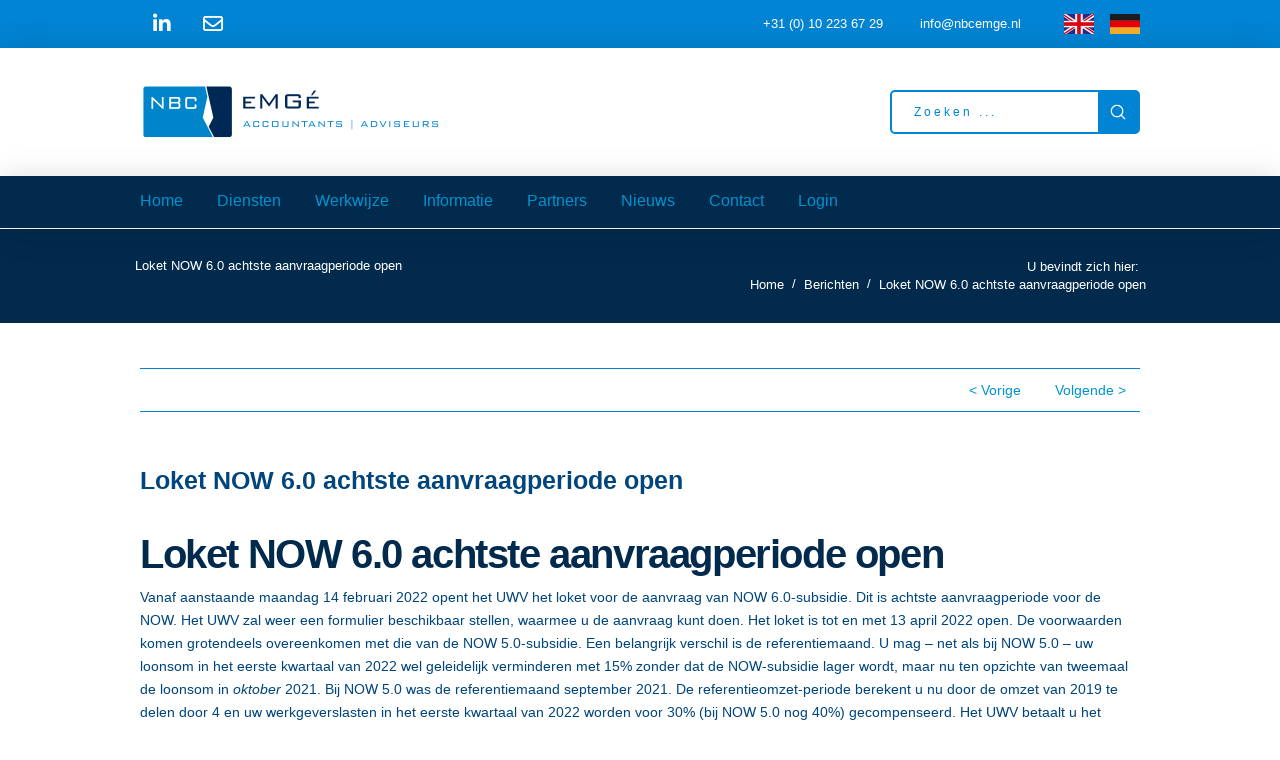

--- FILE ---
content_type: text/html; charset=UTF-8
request_url: https://nbcemge.nl/loket-now-6-0-achtste-aanvraagperiode-open/
body_size: 21644
content:
<!DOCTYPE html>
<html class="no-js" lang="nl-NL">
<head>
<meta charset="UTF-8">
<meta name="viewport" content="width=device-width, initial-scale=1.0">
<link rel="pingback" href="https://nbcemge.nl/xmlrpc.php">
<meta name='robots' content='index, follow, max-image-preview:large, max-snippet:-1, max-video-preview:-1' />

	<!-- This site is optimized with the Yoast SEO plugin v26.4 - https://yoast.com/wordpress/plugins/seo/ -->
	<title>Loket NOW 6.0 achtste aanvraagperiode open - NBC eMGé</title>
	<link rel="canonical" href="https://nbcemge.nl/loket-now-6-0-achtste-aanvraagperiode-open/" />
	<meta property="og:locale" content="nl_NL" />
	<meta property="og:type" content="article" />
	<meta property="og:title" content="Loket NOW 6.0 achtste aanvraagperiode open - NBC eMGé" />
	<meta property="og:description" content="Loket NOW 6.0 achtste aanvraagperiode open Vanaf aanstaande maandag 14 februari 2022 opent het UWV het loket voor de aanvraag van NOW 6.0-subsidie. Dit is achtste aanvraagperiode voor de NOW. Het UWV zal weer een formulier beschikbaar stellen, waarmee u de aanvraag kunt doen. Het loket is tot en met ... Read More" />
	<meta property="og:url" content="https://nbcemge.nl/loket-now-6-0-achtste-aanvraagperiode-open/" />
	<meta property="og:site_name" content="NBC eMGé" />
	<meta property="article:published_time" content="2022-02-10T11:05:52+00:00" />
	<meta property="og:image" content="https://nbcemge.nl/wp-content/uploads/2022/02/loket-now-6-0-achtste-aanvraagperiode-open.jpg" />
	<meta property="og:image:width" content="510" />
	<meta property="og:image:height" content="340" />
	<meta property="og:image:type" content="image/jpeg" />
	<meta name="author" content="NBC_Gert-Jan" />
	<meta name="twitter:card" content="summary_large_image" />
	<meta name="twitter:label1" content="Geschreven door" />
	<meta name="twitter:data1" content="NBC_Gert-Jan" />
	<meta name="twitter:label2" content="Geschatte leestijd" />
	<meta name="twitter:data2" content="1 minuut" />
	<script type="application/ld+json" class="yoast-schema-graph">{"@context":"https://schema.org","@graph":[{"@type":"WebPage","@id":"https://nbcemge.nl/loket-now-6-0-achtste-aanvraagperiode-open/","url":"https://nbcemge.nl/loket-now-6-0-achtste-aanvraagperiode-open/","name":"Loket NOW 6.0 achtste aanvraagperiode open - NBC eMGé","isPartOf":{"@id":"https://nbcemge.nl/#website"},"primaryImageOfPage":{"@id":"https://nbcemge.nl/loket-now-6-0-achtste-aanvraagperiode-open/#primaryimage"},"image":{"@id":"https://nbcemge.nl/loket-now-6-0-achtste-aanvraagperiode-open/#primaryimage"},"thumbnailUrl":"https://nbcemge.nl/wp-content/uploads/2022/02/loket-now-6-0-achtste-aanvraagperiode-open.jpg","datePublished":"2022-02-10T11:05:52+00:00","author":{"@id":"https://nbcemge.nl/#/schema/person/91e9ee623785baf3a5f193d0c846dd6b"},"breadcrumb":{"@id":"https://nbcemge.nl/loket-now-6-0-achtste-aanvraagperiode-open/#breadcrumb"},"inLanguage":"nl-NL","potentialAction":[{"@type":"ReadAction","target":["https://nbcemge.nl/loket-now-6-0-achtste-aanvraagperiode-open/"]}]},{"@type":"ImageObject","inLanguage":"nl-NL","@id":"https://nbcemge.nl/loket-now-6-0-achtste-aanvraagperiode-open/#primaryimage","url":"https://nbcemge.nl/wp-content/uploads/2022/02/loket-now-6-0-achtste-aanvraagperiode-open.jpg","contentUrl":"https://nbcemge.nl/wp-content/uploads/2022/02/loket-now-6-0-achtste-aanvraagperiode-open.jpg","width":510,"height":340},{"@type":"BreadcrumbList","@id":"https://nbcemge.nl/loket-now-6-0-achtste-aanvraagperiode-open/#breadcrumb","itemListElement":[{"@type":"ListItem","position":1,"name":"Home","item":"https://nbcemge.nl/"},{"@type":"ListItem","position":2,"name":"Loket NOW 6.0 achtste aanvraagperiode open"}]},{"@type":"WebSite","@id":"https://nbcemge.nl/#website","url":"https://nbcemge.nl/","name":"NBC eMGé","description":"De rode draad door uw ondernemersleven","potentialAction":[{"@type":"SearchAction","target":{"@type":"EntryPoint","urlTemplate":"https://nbcemge.nl/?s={search_term_string}"},"query-input":{"@type":"PropertyValueSpecification","valueRequired":true,"valueName":"search_term_string"}}],"inLanguage":"nl-NL"},{"@type":"Person","@id":"https://nbcemge.nl/#/schema/person/91e9ee623785baf3a5f193d0c846dd6b","name":"NBC_Gert-Jan","image":{"@type":"ImageObject","inLanguage":"nl-NL","@id":"https://nbcemge.nl/#/schema/person/image/","url":"https://secure.gravatar.com/avatar/a9c9788c6d8515fdd8c3592890ae31e55b6595e0f6f277461c4ccf5f02cb9d40?s=96&d=mm&r=g","contentUrl":"https://secure.gravatar.com/avatar/a9c9788c6d8515fdd8c3592890ae31e55b6595e0f6f277461c4ccf5f02cb9d40?s=96&d=mm&r=g","caption":"NBC_Gert-Jan"},"url":"https://nbcemge.nl/author/nbc_gert-jan/"}]}</script>
	<!-- / Yoast SEO plugin. -->


<link rel='dns-prefetch' href='//www.googletagmanager.com' />
<link rel="alternate" type="application/rss+xml" title="NBC eMGé &raquo; feed" href="https://nbcemge.nl/feed/" />
<link rel="alternate" type="application/rss+xml" title="NBC eMGé &raquo; reacties feed" href="https://nbcemge.nl/comments/feed/" />
<link rel="alternate" title="oEmbed (JSON)" type="application/json+oembed" href="https://nbcemge.nl/wp-json/oembed/1.0/embed?url=https%3A%2F%2Fnbcemge.nl%2Floket-now-6-0-achtste-aanvraagperiode-open%2F" />
<link rel="alternate" title="oEmbed (XML)" type="text/xml+oembed" href="https://nbcemge.nl/wp-json/oembed/1.0/embed?url=https%3A%2F%2Fnbcemge.nl%2Floket-now-6-0-achtste-aanvraagperiode-open%2F&#038;format=xml" />
<style id='wp-img-auto-sizes-contain-inline-css' type='text/css'>
img:is([sizes=auto i],[sizes^="auto," i]){contain-intrinsic-size:3000px 1500px}
/*# sourceURL=wp-img-auto-sizes-contain-inline-css */
</style>
<style id='wp-emoji-styles-inline-css' type='text/css'>

	img.wp-smiley, img.emoji {
		display: inline !important;
		border: none !important;
		box-shadow: none !important;
		height: 1em !important;
		width: 1em !important;
		margin: 0 0.07em !important;
		vertical-align: -0.1em !important;
		background: none !important;
		padding: 0 !important;
	}
/*# sourceURL=wp-emoji-styles-inline-css */
</style>
<style id='wp-block-library-inline-css' type='text/css'>
:root{--wp-block-synced-color:#7a00df;--wp-block-synced-color--rgb:122,0,223;--wp-bound-block-color:var(--wp-block-synced-color);--wp-editor-canvas-background:#ddd;--wp-admin-theme-color:#007cba;--wp-admin-theme-color--rgb:0,124,186;--wp-admin-theme-color-darker-10:#006ba1;--wp-admin-theme-color-darker-10--rgb:0,107,160.5;--wp-admin-theme-color-darker-20:#005a87;--wp-admin-theme-color-darker-20--rgb:0,90,135;--wp-admin-border-width-focus:2px}@media (min-resolution:192dpi){:root{--wp-admin-border-width-focus:1.5px}}.wp-element-button{cursor:pointer}:root .has-very-light-gray-background-color{background-color:#eee}:root .has-very-dark-gray-background-color{background-color:#313131}:root .has-very-light-gray-color{color:#eee}:root .has-very-dark-gray-color{color:#313131}:root .has-vivid-green-cyan-to-vivid-cyan-blue-gradient-background{background:linear-gradient(135deg,#00d084,#0693e3)}:root .has-purple-crush-gradient-background{background:linear-gradient(135deg,#34e2e4,#4721fb 50%,#ab1dfe)}:root .has-hazy-dawn-gradient-background{background:linear-gradient(135deg,#faaca8,#dad0ec)}:root .has-subdued-olive-gradient-background{background:linear-gradient(135deg,#fafae1,#67a671)}:root .has-atomic-cream-gradient-background{background:linear-gradient(135deg,#fdd79a,#004a59)}:root .has-nightshade-gradient-background{background:linear-gradient(135deg,#330968,#31cdcf)}:root .has-midnight-gradient-background{background:linear-gradient(135deg,#020381,#2874fc)}:root{--wp--preset--font-size--normal:16px;--wp--preset--font-size--huge:42px}.has-regular-font-size{font-size:1em}.has-larger-font-size{font-size:2.625em}.has-normal-font-size{font-size:var(--wp--preset--font-size--normal)}.has-huge-font-size{font-size:var(--wp--preset--font-size--huge)}.has-text-align-center{text-align:center}.has-text-align-left{text-align:left}.has-text-align-right{text-align:right}.has-fit-text{white-space:nowrap!important}#end-resizable-editor-section{display:none}.aligncenter{clear:both}.items-justified-left{justify-content:flex-start}.items-justified-center{justify-content:center}.items-justified-right{justify-content:flex-end}.items-justified-space-between{justify-content:space-between}.screen-reader-text{border:0;clip-path:inset(50%);height:1px;margin:-1px;overflow:hidden;padding:0;position:absolute;width:1px;word-wrap:normal!important}.screen-reader-text:focus{background-color:#ddd;clip-path:none;color:#444;display:block;font-size:1em;height:auto;left:5px;line-height:normal;padding:15px 23px 14px;text-decoration:none;top:5px;width:auto;z-index:100000}html :where(.has-border-color){border-style:solid}html :where([style*=border-top-color]){border-top-style:solid}html :where([style*=border-right-color]){border-right-style:solid}html :where([style*=border-bottom-color]){border-bottom-style:solid}html :where([style*=border-left-color]){border-left-style:solid}html :where([style*=border-width]){border-style:solid}html :where([style*=border-top-width]){border-top-style:solid}html :where([style*=border-right-width]){border-right-style:solid}html :where([style*=border-bottom-width]){border-bottom-style:solid}html :where([style*=border-left-width]){border-left-style:solid}html :where(img[class*=wp-image-]){height:auto;max-width:100%}:where(figure){margin:0 0 1em}html :where(.is-position-sticky){--wp-admin--admin-bar--position-offset:var(--wp-admin--admin-bar--height,0px)}@media screen and (max-width:600px){html :where(.is-position-sticky){--wp-admin--admin-bar--position-offset:0px}}

/*# sourceURL=wp-block-library-inline-css */
</style><style id='global-styles-inline-css' type='text/css'>
:root{--wp--preset--aspect-ratio--square: 1;--wp--preset--aspect-ratio--4-3: 4/3;--wp--preset--aspect-ratio--3-4: 3/4;--wp--preset--aspect-ratio--3-2: 3/2;--wp--preset--aspect-ratio--2-3: 2/3;--wp--preset--aspect-ratio--16-9: 16/9;--wp--preset--aspect-ratio--9-16: 9/16;--wp--preset--color--black: #000000;--wp--preset--color--cyan-bluish-gray: #abb8c3;--wp--preset--color--white: #ffffff;--wp--preset--color--pale-pink: #f78da7;--wp--preset--color--vivid-red: #cf2e2e;--wp--preset--color--luminous-vivid-orange: #ff6900;--wp--preset--color--luminous-vivid-amber: #fcb900;--wp--preset--color--light-green-cyan: #7bdcb5;--wp--preset--color--vivid-green-cyan: #00d084;--wp--preset--color--pale-cyan-blue: #8ed1fc;--wp--preset--color--vivid-cyan-blue: #0693e3;--wp--preset--color--vivid-purple: #9b51e0;--wp--preset--gradient--vivid-cyan-blue-to-vivid-purple: linear-gradient(135deg,rgb(6,147,227) 0%,rgb(155,81,224) 100%);--wp--preset--gradient--light-green-cyan-to-vivid-green-cyan: linear-gradient(135deg,rgb(122,220,180) 0%,rgb(0,208,130) 100%);--wp--preset--gradient--luminous-vivid-amber-to-luminous-vivid-orange: linear-gradient(135deg,rgb(252,185,0) 0%,rgb(255,105,0) 100%);--wp--preset--gradient--luminous-vivid-orange-to-vivid-red: linear-gradient(135deg,rgb(255,105,0) 0%,rgb(207,46,46) 100%);--wp--preset--gradient--very-light-gray-to-cyan-bluish-gray: linear-gradient(135deg,rgb(238,238,238) 0%,rgb(169,184,195) 100%);--wp--preset--gradient--cool-to-warm-spectrum: linear-gradient(135deg,rgb(74,234,220) 0%,rgb(151,120,209) 20%,rgb(207,42,186) 40%,rgb(238,44,130) 60%,rgb(251,105,98) 80%,rgb(254,248,76) 100%);--wp--preset--gradient--blush-light-purple: linear-gradient(135deg,rgb(255,206,236) 0%,rgb(152,150,240) 100%);--wp--preset--gradient--blush-bordeaux: linear-gradient(135deg,rgb(254,205,165) 0%,rgb(254,45,45) 50%,rgb(107,0,62) 100%);--wp--preset--gradient--luminous-dusk: linear-gradient(135deg,rgb(255,203,112) 0%,rgb(199,81,192) 50%,rgb(65,88,208) 100%);--wp--preset--gradient--pale-ocean: linear-gradient(135deg,rgb(255,245,203) 0%,rgb(182,227,212) 50%,rgb(51,167,181) 100%);--wp--preset--gradient--electric-grass: linear-gradient(135deg,rgb(202,248,128) 0%,rgb(113,206,126) 100%);--wp--preset--gradient--midnight: linear-gradient(135deg,rgb(2,3,129) 0%,rgb(40,116,252) 100%);--wp--preset--font-size--small: 13px;--wp--preset--font-size--medium: 20px;--wp--preset--font-size--large: 36px;--wp--preset--font-size--x-large: 42px;--wp--preset--spacing--20: 0.44rem;--wp--preset--spacing--30: 0.67rem;--wp--preset--spacing--40: 1rem;--wp--preset--spacing--50: 1.5rem;--wp--preset--spacing--60: 2.25rem;--wp--preset--spacing--70: 3.38rem;--wp--preset--spacing--80: 5.06rem;--wp--preset--shadow--natural: 6px 6px 9px rgba(0, 0, 0, 0.2);--wp--preset--shadow--deep: 12px 12px 50px rgba(0, 0, 0, 0.4);--wp--preset--shadow--sharp: 6px 6px 0px rgba(0, 0, 0, 0.2);--wp--preset--shadow--outlined: 6px 6px 0px -3px rgb(255, 255, 255), 6px 6px rgb(0, 0, 0);--wp--preset--shadow--crisp: 6px 6px 0px rgb(0, 0, 0);}:where(.is-layout-flex){gap: 0.5em;}:where(.is-layout-grid){gap: 0.5em;}body .is-layout-flex{display: flex;}.is-layout-flex{flex-wrap: wrap;align-items: center;}.is-layout-flex > :is(*, div){margin: 0;}body .is-layout-grid{display: grid;}.is-layout-grid > :is(*, div){margin: 0;}:where(.wp-block-columns.is-layout-flex){gap: 2em;}:where(.wp-block-columns.is-layout-grid){gap: 2em;}:where(.wp-block-post-template.is-layout-flex){gap: 1.25em;}:where(.wp-block-post-template.is-layout-grid){gap: 1.25em;}.has-black-color{color: var(--wp--preset--color--black) !important;}.has-cyan-bluish-gray-color{color: var(--wp--preset--color--cyan-bluish-gray) !important;}.has-white-color{color: var(--wp--preset--color--white) !important;}.has-pale-pink-color{color: var(--wp--preset--color--pale-pink) !important;}.has-vivid-red-color{color: var(--wp--preset--color--vivid-red) !important;}.has-luminous-vivid-orange-color{color: var(--wp--preset--color--luminous-vivid-orange) !important;}.has-luminous-vivid-amber-color{color: var(--wp--preset--color--luminous-vivid-amber) !important;}.has-light-green-cyan-color{color: var(--wp--preset--color--light-green-cyan) !important;}.has-vivid-green-cyan-color{color: var(--wp--preset--color--vivid-green-cyan) !important;}.has-pale-cyan-blue-color{color: var(--wp--preset--color--pale-cyan-blue) !important;}.has-vivid-cyan-blue-color{color: var(--wp--preset--color--vivid-cyan-blue) !important;}.has-vivid-purple-color{color: var(--wp--preset--color--vivid-purple) !important;}.has-black-background-color{background-color: var(--wp--preset--color--black) !important;}.has-cyan-bluish-gray-background-color{background-color: var(--wp--preset--color--cyan-bluish-gray) !important;}.has-white-background-color{background-color: var(--wp--preset--color--white) !important;}.has-pale-pink-background-color{background-color: var(--wp--preset--color--pale-pink) !important;}.has-vivid-red-background-color{background-color: var(--wp--preset--color--vivid-red) !important;}.has-luminous-vivid-orange-background-color{background-color: var(--wp--preset--color--luminous-vivid-orange) !important;}.has-luminous-vivid-amber-background-color{background-color: var(--wp--preset--color--luminous-vivid-amber) !important;}.has-light-green-cyan-background-color{background-color: var(--wp--preset--color--light-green-cyan) !important;}.has-vivid-green-cyan-background-color{background-color: var(--wp--preset--color--vivid-green-cyan) !important;}.has-pale-cyan-blue-background-color{background-color: var(--wp--preset--color--pale-cyan-blue) !important;}.has-vivid-cyan-blue-background-color{background-color: var(--wp--preset--color--vivid-cyan-blue) !important;}.has-vivid-purple-background-color{background-color: var(--wp--preset--color--vivid-purple) !important;}.has-black-border-color{border-color: var(--wp--preset--color--black) !important;}.has-cyan-bluish-gray-border-color{border-color: var(--wp--preset--color--cyan-bluish-gray) !important;}.has-white-border-color{border-color: var(--wp--preset--color--white) !important;}.has-pale-pink-border-color{border-color: var(--wp--preset--color--pale-pink) !important;}.has-vivid-red-border-color{border-color: var(--wp--preset--color--vivid-red) !important;}.has-luminous-vivid-orange-border-color{border-color: var(--wp--preset--color--luminous-vivid-orange) !important;}.has-luminous-vivid-amber-border-color{border-color: var(--wp--preset--color--luminous-vivid-amber) !important;}.has-light-green-cyan-border-color{border-color: var(--wp--preset--color--light-green-cyan) !important;}.has-vivid-green-cyan-border-color{border-color: var(--wp--preset--color--vivid-green-cyan) !important;}.has-pale-cyan-blue-border-color{border-color: var(--wp--preset--color--pale-cyan-blue) !important;}.has-vivid-cyan-blue-border-color{border-color: var(--wp--preset--color--vivid-cyan-blue) !important;}.has-vivid-purple-border-color{border-color: var(--wp--preset--color--vivid-purple) !important;}.has-vivid-cyan-blue-to-vivid-purple-gradient-background{background: var(--wp--preset--gradient--vivid-cyan-blue-to-vivid-purple) !important;}.has-light-green-cyan-to-vivid-green-cyan-gradient-background{background: var(--wp--preset--gradient--light-green-cyan-to-vivid-green-cyan) !important;}.has-luminous-vivid-amber-to-luminous-vivid-orange-gradient-background{background: var(--wp--preset--gradient--luminous-vivid-amber-to-luminous-vivid-orange) !important;}.has-luminous-vivid-orange-to-vivid-red-gradient-background{background: var(--wp--preset--gradient--luminous-vivid-orange-to-vivid-red) !important;}.has-very-light-gray-to-cyan-bluish-gray-gradient-background{background: var(--wp--preset--gradient--very-light-gray-to-cyan-bluish-gray) !important;}.has-cool-to-warm-spectrum-gradient-background{background: var(--wp--preset--gradient--cool-to-warm-spectrum) !important;}.has-blush-light-purple-gradient-background{background: var(--wp--preset--gradient--blush-light-purple) !important;}.has-blush-bordeaux-gradient-background{background: var(--wp--preset--gradient--blush-bordeaux) !important;}.has-luminous-dusk-gradient-background{background: var(--wp--preset--gradient--luminous-dusk) !important;}.has-pale-ocean-gradient-background{background: var(--wp--preset--gradient--pale-ocean) !important;}.has-electric-grass-gradient-background{background: var(--wp--preset--gradient--electric-grass) !important;}.has-midnight-gradient-background{background: var(--wp--preset--gradient--midnight) !important;}.has-small-font-size{font-size: var(--wp--preset--font-size--small) !important;}.has-medium-font-size{font-size: var(--wp--preset--font-size--medium) !important;}.has-large-font-size{font-size: var(--wp--preset--font-size--large) !important;}.has-x-large-font-size{font-size: var(--wp--preset--font-size--x-large) !important;}
/*# sourceURL=global-styles-inline-css */
</style>

<style id='classic-theme-styles-inline-css' type='text/css'>
/*! This file is auto-generated */
.wp-block-button__link{color:#fff;background-color:#32373c;border-radius:9999px;box-shadow:none;text-decoration:none;padding:calc(.667em + 2px) calc(1.333em + 2px);font-size:1.125em}.wp-block-file__button{background:#32373c;color:#fff;text-decoration:none}
/*# sourceURL=/wp-includes/css/classic-themes.min.css */
</style>
<link rel='stylesheet' id='x-stack-css' href='https://nbcemge.nl/wp-content/themes/pro/framework/dist/css/site/stacks/integrity-light.css?ver=6.7.9' type='text/css' media='all' />
<link rel='stylesheet' id='x-child-css' href='https://nbcemge.nl/wp-content/themes/pro-child/style.css?ver=6.7.9' type='text/css' media='all' />
<style id='cs-inline-css' type='text/css'>
@media (min-width:1200px){.x-hide-xl{display:none !important;}}@media (min-width:979px) and (max-width:1199px){.x-hide-lg{display:none !important;}}@media (min-width:767px) and (max-width:978px){.x-hide-md{display:none !important;}}@media (min-width:480px) and (max-width:766px){.x-hide-sm{display:none !important;}}@media (max-width:479px){.x-hide-xs{display:none !important;}} a,h1 a:hover,h2 a:hover,h3 a:hover,h4 a:hover,h5 a:hover,h6 a:hover,.x-breadcrumb-wrap a:hover,.widget ul li a:hover,.widget ol li a:hover,.widget.widget_text ul li a,.widget.widget_text ol li a,.widget_nav_menu .current-menu-item > a,.x-accordion-heading .x-accordion-toggle:hover,.x-comment-author a:hover,.x-comment-time:hover,.x-recent-posts a:hover .h-recent-posts{color:#0093d0;}a:hover,.widget.widget_text ul li a:hover,.widget.widget_text ol li a:hover,.x-twitter-widget ul li a:hover{color:#0093d0;}.rev_slider_wrapper,a.x-img-thumbnail:hover,.x-slider-container.below,.page-template-template-blank-3-php .x-slider-container.above,.page-template-template-blank-6-php .x-slider-container.above{border-color:#0093d0;}.entry-thumb:before,.x-pagination span.current,.woocommerce-pagination span[aria-current],.flex-direction-nav a,.flex-control-nav a:hover,.flex-control-nav a.flex-active,.mejs-time-current,.x-dropcap,.x-skill-bar .bar,.x-pricing-column.featured h2,.h-comments-title small,.x-entry-share .x-share:hover,.x-highlight,.x-recent-posts .x-recent-posts-img:after{background-color:#0093d0;}.x-nav-tabs > .active > a,.x-nav-tabs > .active > a:hover{box-shadow:inset 0 3px 0 0 #0093d0;}.x-main{width:calc(72% - 2.463055%);}.x-sidebar{width:calc(100% - 2.463055% - 72%);}.x-comment-author,.x-comment-time,.comment-form-author label,.comment-form-email label,.comment-form-url label,.comment-form-rating label,.comment-form-comment label,.widget_calendar #wp-calendar caption,.widget.widget_rss li .rsswidget{font-family:Verdana,Geneva,sans-serif;font-weight:700;}.p-landmark-sub,.p-meta,input,button,select,textarea{font-family:Verdana,Geneva,sans-serif;}.widget ul li a,.widget ol li a,.x-comment-time{color:#00457c;}.widget_text ol li a,.widget_text ul li a{color:#0093d0;}.widget_text ol li a:hover,.widget_text ul li a:hover{color:#0093d0;}.comment-form-author label,.comment-form-email label,.comment-form-url label,.comment-form-rating label,.comment-form-comment label,.widget_calendar #wp-calendar th,.p-landmark-sub strong,.widget_tag_cloud .tagcloud a:hover,.widget_tag_cloud .tagcloud a:active,.entry-footer a:hover,.entry-footer a:active,.x-breadcrumbs .current,.x-comment-author,.x-comment-author a{color:#022a4d;}.widget_calendar #wp-calendar th{border-color:#022a4d;}.h-feature-headline span i{background-color:#022a4d;}@media (max-width:978.98px){}html{font-size:14px;}@media (min-width:479px){html{font-size:14px;}}@media (min-width:766px){html{font-size:14px;}}@media (min-width:978px){html{font-size:14px;}}@media (min-width:1199px){html{font-size:14px;}}body{font-style:normal;font-weight:400;color:#00457c;background-color:rgb(255,255,255);}.w-b{font-weight:400 !important;}h1,h2,h3,h4,h5,h6,.h1,.h2,.h3,.h4,.h5,.h6,.x-text-headline{font-family:Verdana,Geneva,sans-serif;font-style:normal;font-weight:700;}h1,.h1{letter-spacing:-0.035em;}h2,.h2{letter-spacing:-0.035em;}h3,.h3{letter-spacing:-0.035em;}h4,.h4{letter-spacing:-0.035em;}h5,.h5{letter-spacing:-0.035em;}h6,.h6{letter-spacing:-0.035em;}.w-h{font-weight:700 !important;}.x-container.width{width:88%;}.x-container.max{max-width:1000px;}.x-bar-content.x-container.width{flex-basis:88%;}.x-main.full{float:none;clear:both;display:block;width:auto;}@media (max-width:978.98px){.x-main.full,.x-main.left,.x-main.right,.x-sidebar.left,.x-sidebar.right{float:none;display:block;width:auto !important;}}.entry-header,.entry-content{font-size:1rem;}body,input,button,select,textarea{font-family:Verdana,Geneva,sans-serif;}h1,h2,h3,h4,h5,h6,.h1,.h2,.h3,.h4,.h5,.h6,h1 a,h2 a,h3 a,h4 a,h5 a,h6 a,.h1 a,.h2 a,.h3 a,.h4 a,.h5 a,.h6 a,blockquote{color:#022a4d;}.cfc-h-tx{color:#022a4d !important;}.cfc-h-bd{border-color:#022a4d !important;}.cfc-h-bg{background-color:#022a4d !important;}.cfc-b-tx{color:#00457c !important;}.cfc-b-bd{border-color:#00457c !important;}.cfc-b-bg{background-color:#00457c !important;}.x-btn,.button,[type="submit"]{color:#ffffff;border-color:#ac1100;background-color:#ff2a13;margin-bottom:0.25em;text-shadow:0 0.075em 0.075em rgba(0,0,0,0.5);box-shadow:0 0.25em 0 0 #a71000,0 4px 9px rgba(0,0,0,0.75);border-radius:0.25em;}.x-btn:hover,.button:hover,[type="submit"]:hover{color:#ffffff;border-color:#600900;background-color:#ef2201;margin-bottom:0.25em;text-shadow:0 0.075em 0.075em rgba(0,0,0,0.5);box-shadow:0 0.25em 0 0 #a71000,0 4px 9px rgba(0,0,0,0.75);}.x-btn.x-btn-real,.x-btn.x-btn-real:hover{margin-bottom:0.25em;text-shadow:0 0.075em 0.075em rgba(0,0,0,0.65);}.x-btn.x-btn-real{box-shadow:0 0.25em 0 0 #a71000,0 4px 9px rgba(0,0,0,0.75);}.x-btn.x-btn-real:hover{box-shadow:0 0.25em 0 0 #a71000,0 4px 9px rgba(0,0,0,0.75);}.x-btn.x-btn-flat,.x-btn.x-btn-flat:hover{margin-bottom:0;text-shadow:0 0.075em 0.075em rgba(0,0,0,0.65);box-shadow:none;}.x-btn.x-btn-transparent,.x-btn.x-btn-transparent:hover{margin-bottom:0;border-width:3px;text-shadow:none;text-transform:uppercase;background-color:transparent;box-shadow:none;}.bg .mejs-container,.x-video .mejs-container{position:unset !important;} @font-face{font-family:'FontAwesomePro';font-style:normal;font-weight:900;font-display:block;src:url('https://nbcemge.nl/wp-content/themes/pro/cornerstone/assets/fonts/fa-solid-900.woff2?ver=6.7.2') format('woff2'),url('https://nbcemge.nl/wp-content/themes/pro/cornerstone/assets/fonts/fa-solid-900.ttf?ver=6.7.2') format('truetype');}[data-x-fa-pro-icon]{font-family:"FontAwesomePro" !important;}[data-x-fa-pro-icon]:before{content:attr(data-x-fa-pro-icon);}[data-x-icon],[data-x-icon-o],[data-x-icon-l],[data-x-icon-s],[data-x-icon-b],[data-x-icon-sr],[data-x-icon-ss],[data-x-icon-sl],[data-x-fa-pro-icon],[class*="cs-fa-"]{display:inline-flex;font-style:normal;font-weight:400;text-decoration:inherit;text-rendering:auto;-webkit-font-smoothing:antialiased;-moz-osx-font-smoothing:grayscale;}[data-x-icon].left,[data-x-icon-o].left,[data-x-icon-l].left,[data-x-icon-s].left,[data-x-icon-b].left,[data-x-icon-sr].left,[data-x-icon-ss].left,[data-x-icon-sl].left,[data-x-fa-pro-icon].left,[class*="cs-fa-"].left{margin-right:0.5em;}[data-x-icon].right,[data-x-icon-o].right,[data-x-icon-l].right,[data-x-icon-s].right,[data-x-icon-b].right,[data-x-icon-sr].right,[data-x-icon-ss].right,[data-x-icon-sl].right,[data-x-fa-pro-icon].right,[class*="cs-fa-"].right{margin-left:0.5em;}[data-x-icon]:before,[data-x-icon-o]:before,[data-x-icon-l]:before,[data-x-icon-s]:before,[data-x-icon-b]:before,[data-x-icon-sr]:before,[data-x-icon-ss]:before,[data-x-icon-sl]:before,[data-x-fa-pro-icon]:before,[class*="cs-fa-"]:before{line-height:1;}@font-face{font-family:'FontAwesome';font-style:normal;font-weight:900;font-display:block;src:url('https://nbcemge.nl/wp-content/themes/pro/cornerstone/assets/fonts/fa-solid-900.woff2?ver=6.7.2') format('woff2'),url('https://nbcemge.nl/wp-content/themes/pro/cornerstone/assets/fonts/fa-solid-900.ttf?ver=6.7.2') format('truetype');}[data-x-icon],[data-x-icon-s],[data-x-icon][class*="cs-fa-"]{font-family:"FontAwesome" !important;font-weight:900;}[data-x-icon]:before,[data-x-icon][class*="cs-fa-"]:before{content:attr(data-x-icon);}[data-x-icon-s]:before{content:attr(data-x-icon-s);}@font-face{font-family:'FontAwesomeRegular';font-style:normal;font-weight:400;font-display:block;src:url('https://nbcemge.nl/wp-content/themes/pro/cornerstone/assets/fonts/fa-regular-400.woff2?ver=6.7.2') format('woff2'),url('https://nbcemge.nl/wp-content/themes/pro/cornerstone/assets/fonts/fa-regular-400.ttf?ver=6.7.2') format('truetype');}@font-face{font-family:'FontAwesomePro';font-style:normal;font-weight:400;font-display:block;src:url('https://nbcemge.nl/wp-content/themes/pro/cornerstone/assets/fonts/fa-regular-400.woff2?ver=6.7.2') format('woff2'),url('https://nbcemge.nl/wp-content/themes/pro/cornerstone/assets/fonts/fa-regular-400.ttf?ver=6.7.2') format('truetype');}[data-x-icon-o]{font-family:"FontAwesomeRegular" !important;}[data-x-icon-o]:before{content:attr(data-x-icon-o);}@font-face{font-family:'FontAwesomeLight';font-style:normal;font-weight:300;font-display:block;src:url('https://nbcemge.nl/wp-content/themes/pro/cornerstone/assets/fonts/fa-light-300.woff2?ver=6.7.2') format('woff2'),url('https://nbcemge.nl/wp-content/themes/pro/cornerstone/assets/fonts/fa-light-300.ttf?ver=6.7.2') format('truetype');}@font-face{font-family:'FontAwesomePro';font-style:normal;font-weight:300;font-display:block;src:url('https://nbcemge.nl/wp-content/themes/pro/cornerstone/assets/fonts/fa-light-300.woff2?ver=6.7.2') format('woff2'),url('https://nbcemge.nl/wp-content/themes/pro/cornerstone/assets/fonts/fa-light-300.ttf?ver=6.7.2') format('truetype');}[data-x-icon-l]{font-family:"FontAwesomeLight" !important;font-weight:300;}[data-x-icon-l]:before{content:attr(data-x-icon-l);}@font-face{font-family:'FontAwesomeBrands';font-style:normal;font-weight:normal;font-display:block;src:url('https://nbcemge.nl/wp-content/themes/pro/cornerstone/assets/fonts/fa-brands-400.woff2?ver=6.7.2') format('woff2'),url('https://nbcemge.nl/wp-content/themes/pro/cornerstone/assets/fonts/fa-brands-400.ttf?ver=6.7.2') format('truetype');}[data-x-icon-b]{font-family:"FontAwesomeBrands" !important;}[data-x-icon-b]:before{content:attr(data-x-icon-b);}.widget.widget_rss li .rsswidget:before{content:"\f35d";padding-right:0.4em;font-family:"FontAwesome";} .m5b-0.x-section{margin-top:0px;margin-right:0px;margin-bottom:0px;margin-left:0px;padding-right:0px;padding-left:0px;z-index:auto;}.m5b-1.x-section{border-top-width:1px;border-right-width:0px;border-bottom-width:0px;border-left-width:0px;border-top-style:solid;border-right-style:solid;border-bottom-style:solid;border-left-style:solid;border-top-color:rgb(255,255,255);border-right-color:transparent;border-bottom-color:transparent;border-left-color:transparent;padding-top:0px;padding-bottom:0px;background-color:#022a4d;}.m5b-1.x-section:hover,.m5b-1.x-section[class*="active"],[data-x-effect-provider*="colors"]:hover .m5b-1.x-section{border-top-color:rgb(255,255,255);border-right-color:transparent;border-bottom-color:rgb(255,255,255);border-left-color:transparent;}.m5b-2.x-section{border-top-width:0;border-right-width:0;border-bottom-width:0;border-left-width:0;padding-top:45px;padding-bottom:45px;background-color:rgb(255,255,255);}.m5b-3.x-grid{grid-gap:0rem 0rem;justify-content:center;align-content:start;justify-items:stretch;align-items:stretch;z-index:auto;border-top-width:0;border-right-width:0;border-bottom-width:0;border-left-width:0;font-size:1em;grid-template-columns:1fr 1fr;grid-template-rows:auto;}.m5b-4.x-cell{grid-column-start:auto;grid-column-end:auto;grid-row-start:auto;grid-row-end:auto;justify-self:auto;align-self:auto;z-index:auto;border-top-width:0;border-right-width:0;border-bottom-width:0;border-left-width:0;font-size:1em;}.m5b-6.x-cell{display:flex;flex-direction:row;justify-content:flex-end;align-items:flex-start;flex-wrap:wrap;align-content:flex-start;}.m5b-7.x-text{font-size:1em;}.m5b-7.x-text .x-text-content-text-primary{font-family:Verdana,Geneva,sans-serif;font-size:0.9em;font-weight:400;line-height:1.2;text-align:left;color:rgb(255,255,255);}.m5b-8.x-text{border-top-width:0;border-right-width:0;border-bottom-width:0;border-left-width:0;}.m5b-8.x-text .x-text-content-text-primary{font-style:normal;letter-spacing:0em;text-transform:none;}.m5b-9.x-text{margin-top:3em;margin-right:0em;margin-bottom:1em;margin-left:0em;font-size:1.2em;}.m5b-9.x-text .x-text-content-text-primary{font-family:Verdana,Geneva,sans-serif;font-size:1.5em;font-weight:700;line-height:1.5;color:#00457c;}.m5b-9.x-text:hover .x-text-content-text-primary,.m5b-9.x-text[class*="active"] .x-text-content-text-primary,[data-x-effect-provider*="colors"]:hover .m5b-9.x-text .x-text-content-text-primary{color:#022a4d;}.m5b-a.x-text{max-width:200px;margin-top:0em;margin-right:0.5em;margin-bottom:0em;margin-left:0em;font-size:0.9em;line-height:1.4;text-align:right;color:rgb(255,255,255);}.m5b-b.x-text{border-top-width:0;border-right-width:0;border-bottom-width:0;border-left-width:0;font-style:normal;letter-spacing:0em;text-transform:none;}.m5b-b.x-text > :first-child{margin-top:0;}.m5b-b.x-text > :last-child{margin-bottom:0;}.m5b-c.x-text{font-family:Verdana,Geneva,sans-serif;font-weight:400;}.m5b-d.x-text{font-size:1em;line-height:1.65;}.m5b-e.x-text{color:#00457c;}.m5b-f.x-text{font-family:inherit;font-weight:inherit;}.m5b-g.x-text{color:rgba(0,0,0,0.33);}.m5b-h.x-text{color:#000000;}.m5b-i.x-crumbs{border-top-width:0;border-right-width:0;border-bottom-width:0;border-left-width:0;font-family:Verdana,Geneva,sans-serif;font-size:0.9em;font-weight:400;line-height:1.4;}.m5b-i .x-crumbs-list{justify-content:flex-start;margin-left:calc(8px * -1)!important;}.m5b-i .x-crumbs-list-item{margin-left:8px;}.m5b-i .x-crumbs-link{border-top-width:0;border-right-width:0;border-bottom-width:0;border-left-width:0;font-style:normal;line-height:1.3;text-align:left;color:rgb(255,255,255);background-color:transparent;}.m5b-i .x-crumbs-link:hover {background-color:transparent;}.m5b-i .x-crumbs-delimiter{margin-left:8px;color:rgb(255,255,255);}.m5b-j.x-row{z-index:auto;margin-right:auto;margin-left:auto;border-top-width:0;border-right-width:0;border-bottom-width:0;border-left-width:0;padding-top:1px;padding-right:1px;padding-bottom:1px;padding-left:1px;font-size:1em;}.m5b-j > .x-row-inner{flex-direction:row;justify-content:flex-start;align-items:stretch;align-content:stretch;margin-top:calc(((1rem / 2) + 1px) * -1);margin-right:calc(((1rem / 2) + 1px) * -1);margin-bottom:calc(((1rem / 2) + 1px) * -1);margin-left:calc(((1rem / 2) + 1px) * -1);}.m5b-j > .x-row-inner > *{margin-top:calc(1rem / 2);margin-bottom:calc(1rem / 2);margin-right:calc(1rem / 2);margin-left:calc(1rem / 2);}.m5b-k > .x-row-inner > *{flex-grow:1;}.m5b-l{--gap:1rem;}.m5b-m > .x-row-inner > *:nth-child(1n - 0) {flex-basis:calc(100% - clamp(0px,var(--gap),9999px));}.m5b-n > .x-row-inner > *:nth-child(1n - 0) {flex-basis:calc(100% - clamp(0px,var(--gap),9999px));}.m5b-o.x-col{z-index:1;border-top-width:0;border-right-width:0;border-bottom-width:0;border-left-width:0;font-size:1em;}.m5b-p{width:100%;max-width:none;border-top-width:1px;border-right-width:0;border-bottom-width:0;border-left-width:0;border-top-style:solid;border-right-style:solid;border-bottom-style:solid;border-left-style:solid;border-top-color:#0184d4;border-right-color:#0184d4;border-bottom-color:#0184d4;border-left-color:#0184d4;font-size:1em;}.m5b-r{margin-top:4em;margin-bottom:0.5em;}.m5b-s{margin-right:0px;margin-left:0px;}.m5b-t{margin-top:0.5em;margin-bottom:2em;}.m5b-u{border-top-width:0;border-right-width:0;border-bottom-width:0;border-left-width:0;}.m5b-u .x-paginate-inner{justify-content:flex-end;margin-right:calc(6px * -1);margin-bottom:calc(6px * -1);}.m5b-u .x-paginate-inner > *{min-width:3em;min-height:3em;margin-right:6px;margin-bottom:6px;border-top-width:0;border-right-width:0;border-bottom-width:0;border-left-width:0;padding-top:0.8em;padding-right:1em;padding-bottom:0.8em;padding-left:1em;font-family:Verdana,Geneva,sans-serif;font-size:1em;font-weight:400;color:#0093d0;background-color:transparent;}.m5b-u .x-paginate-inner > a:hover{background-color:rgba(0,0,0,0.15);}.m5b-u .x-paginate-inner > .current{color:rgba(0,0,0,1);border-top-color:transparent;border-right-color:transparent;border-bottom-color:transparent;border-left-color:transparent;background-color:rgba(0,0,0,0.3);}.m5b-v{display:flex;flex-direction:row;justify-content:flex-start;flex-grow:0;flex-shrink:1;flex-basis:auto;border-top-width:0;border-right-width:0;border-bottom-width:0;border-left-width:0;font-size:1em;aspect-ratio:auto;}.m5b-w{align-items:baseline;}.m5b-x{flex-wrap:wrap;}.m5b-y{align-content:baseline;}.m5b-z{align-items:center;}.m5b-10{align-content:center;}.m5b-11.x-anchor {border-top-width:0;border-right-width:0;border-bottom-width:0;border-left-width:0;font-size:1em;}.m5b-11.x-anchor .x-anchor-content {display:flex;flex-direction:row;justify-content:center;align-items:center;}.m5b-11.x-anchor .x-anchor-text-primary {font-family:Verdana,Geneva,sans-serif;font-size:1em;font-style:normal;font-weight:400;line-height:1.65;color:#0093d0;}.m5b-12{font-size:1rem;}.m5b-12 .widget:not(:first-child){margin-top:2.5rem;margin-right:0;margin-bottom:0;margin-left:0;}.m5b-12 .widget .h-widget{margin-top:0;margin-right:0;margin-bottom:0.5em;margin-left:0;}@media screen and (min-width:1200px){.m5b-3.x-grid{grid-template-columns:calc((100vw - 1025px) / 2) repeat(2,0.5rem 1fr 0.5rem) calc((100vw - 1025px) / 2);grid-template-rows:30px auto 30px;}.m5b-4.x-cell{grid-row-start:2;grid-row-end:3;}.m5b-5.x-cell{grid-column-start:3;grid-column-end:4;}.m5b-6.x-cell{grid-column-start:6;grid-column-end:7;}}@media screen and (max-width:766px){.m5b-3.x-grid{grid-template-columns:1fr;}}  .me-0.x-bar{height:3em;background-color:#0184d4;}.me-0 .x-bar-content{height:3em;}.me-0.x-bar-space{height:3em;}.me-1.x-bar{border-top-width:0;border-right-width:0;border-bottom-width:0;border-left-width:0;font-size:16px;box-shadow:0em 0.15em 2em 0em rgba(0,0,0,0.15);z-index:9999;}.me-1 .x-bar-content{display:flex;flex-direction:row;align-items:center;flex-grow:0;flex-shrink:1;flex-basis:100%;max-width:1000px;}.me-1.x-bar-space{font-size:16px;}.me-2 .x-bar-content{justify-content:space-between;}.me-3.x-bar-outer-spacers:after,.me-3.x-bar-outer-spacers:before{flex-basis:2em;width:2em!important;height:2em;}.me-4.x-bar{height:6em;background-color:#0184d4;}.me-4 .x-bar-content{justify-content:flex-start;height:6em;}.me-4.x-bar-space{height:6em;}.me-5.x-bar{height:8em;background-color:#ffffff;}.me-5 .x-bar-content{height:8em;}.me-5.x-bar-space{height:8em;}.me-6.x-bar{height:3.25em;background-color:#022a4d;}.me-6 .x-bar-content{justify-content:space-around;height:3.25em;}.me-6.x-bar-space{height:3.25em;}.me-7 .x-bar-content{justify-content:center;}.me-7.x-bar-outer-spacers:after,.me-7.x-bar-outer-spacers:before{flex-basis:0.5em;width:0.5em!important;height:0.5em;}.me-8.x-bar-container{display:flex;flex-basis:auto;border-top-width:0;border-right-width:0;border-bottom-width:0;border-left-width:0;font-size:1em;z-index:auto;}.me-9.x-bar-container{flex-direction:row;}.me-a.x-bar-container{justify-content:flex-start;}.me-b.x-bar-container{align-items:center;}.me-c.x-bar-container{flex-grow:1;flex-shrink:0;}.me-d.x-bar-container{justify-content:flex-end;}.me-e.x-bar-container{max-width:100px;}.me-f.x-bar-container{flex-direction:column;justify-content:center;}.me-g.x-bar-container{justify-content:space-between;}.me-h.x-bar-container{flex-grow:0;flex-shrink:1;}.me-i.x-bar-container{align-items:flex-start;max-height:100px;}.me-j.x-anchor {width:2.75em;height:2.75em;}.me-k.x-anchor .x-anchor-content {display:flex;flex-direction:row;align-items:center;}.me-l.x-anchor {border-top-width:0;border-right-width:0;border-bottom-width:0;border-left-width:0;}.me-m.x-anchor {font-size:1em;}.me-n.x-anchor {background-color:transparent;}.me-o.x-anchor .x-anchor-content {justify-content:center;}.me-q.x-anchor .x-graphic {margin-top:5px;margin-right:5px;margin-bottom:5px;margin-left:5px;}.me-r.x-anchor .x-graphic-icon {font-size:1.25em;width:auto;border-top-width:0;border-right-width:0;border-bottom-width:0;border-left-width:0;}.me-s.x-anchor .x-graphic-icon {color:rgb(255,255,255);}.me-t.x-anchor .x-anchor-content {padding-top:0.575em;padding-right:0.85em;padding-bottom:0.575em;padding-left:0.85em;}.me-v.x-anchor .x-anchor-text {margin-top:5px;margin-bottom:5px;}.me-v.x-anchor .x-anchor-text-primary {font-style:normal;}.me-w.x-anchor .x-anchor-text {margin-right:5px;}.me-x.x-anchor .x-anchor-text {margin-left:5px;}.me-x.x-anchor .x-anchor-text-primary {font-size:0.8em;color:rgb(255,255,255);}.me-y.x-anchor .x-anchor-text-primary {font-family:Verdana,Geneva,sans-serif;font-weight:400;}.me-z.x-anchor .x-anchor-text-primary {line-height:1;}.me-10.x-anchor {width:2em;height:2em;}.me-10.x-anchor .x-graphic {margin-top:3px;margin-right:3px;margin-bottom:3px;margin-left:3px;}.me-11.x-anchor {font-size:1.125em;}.me-12.x-anchor .x-anchor-content {padding-top:0.3em;padding-right:0.3em;padding-bottom:0.3em;padding-left:0.3em;}.me-13.x-anchor .x-anchor-content {justify-content:flex-start;}.me-14.x-anchor .x-anchor-content {padding-top:0.75em;padding-bottom:0.75em;padding-left:0em;}.me-14.x-anchor .x-anchor-text {margin-left:0px;}.me-14.x-anchor .x-anchor-text-primary {font-size:1em;}.me-15.x-anchor .x-anchor-content {padding-right:1.5em;}.me-15.x-anchor .x-anchor-text {margin-right:10px;}.me-15.x-anchor .x-anchor-text-primary {color:#0093d0;}.me-15 > .is-primary {width:100%;height:3px;color:#0093d0;transform-origin:0% 0%;}.me-16.x-anchor {border-top-width:0px;border-right-width:0px;border-bottom-width:1px;border-left-width:0px;border-top-style:solid;border-right-style:solid;border-bottom-style:solid;border-left-style:solid;border-top-color:transparent;border-right-color:transparent;border-bottom-color:rgb(255,255,255);border-left-color:transparent;}.me-16.x-anchor .x-anchor-content {padding-top:0.5em;padding-bottom:0.5em;padding-left:0.75em;}.me-16.x-anchor:hover,.me-16.x-anchor[class*="active"],[data-x-effect-provider*="colors"]:hover .me-16.x-anchor {border-top-color:rgb(255,255,255) ;border-right-color:rgb(255,255,255) ;border-bottom-color:rgb(255,255,255) ;border-left-color:rgb(255,255,255) ;background-color:#00457c;}.me-17.x-anchor .x-anchor-content {padding-right:0.75em;}.me-17.x-anchor .x-anchor-text {margin-right:auto;}.me-17.x-anchor .x-anchor-text-primary {font-family:inherit;font-weight:inherit;}.me-18.x-anchor {width:3em;height:3em;}.me-18.x-anchor:hover .x-graphic-icon,.me-18.x-anchor[class*="active"] .x-graphic-icon,[data-x-effect-provider*="colors"]:hover .me-18.x-anchor .x-graphic-icon {color:rgba(0,0,0,0.5);}.me-18.x-anchor:hover .x-toggle,.me-18.x-anchor[class*="active"] .x-toggle,[data-x-effect-provider*="colors"]:hover .me-18.x-anchor .x-toggle {color:rgba(0,0,0,0.5);}.me-18.x-anchor .x-toggle-burger {width:10em;margin-top:3em;margin-right:0;margin-bottom:3em;margin-left:0;}.me-18.x-anchor .x-toggle-burger-bun-t {transform:translate3d(0,calc(3em * -1),0);}.me-18.x-anchor .x-toggle-burger-bun-b {transform:translate3d(0,3em,0);}.me-19.x-anchor {background-color:rgba(255,255,255,1);}.me-19.x-anchor .x-graphic-icon {color:rgb(177,177,177);}.me-19.x-anchor .x-toggle {color:rgba(0,0,0,1);}.me-19.x-anchor .x-toggle-burger {font-size:2px;}.me-1a.x-anchor .x-graphic-icon {color:rgba(0,0,0,1);}.me-1a.x-anchor .x-toggle {color:rgb(177,177,177);}.me-1a.x-anchor .x-toggle-burger {font-size:3px;}.me-1b.x-anchor .x-anchor-text-primary {line-height:1.2;color:rgb(255,255,255);}.me-1b.x-anchor .x-anchor-sub-indicator {margin-top:5px;margin-right:5px;margin-bottom:5px;margin-left:5px;font-size:1em;color:rgb(255,255,255);}.me-1c.x-image{font-size:1em;border-top-width:0;border-right-width:0;border-bottom-width:0;border-left-width:0;}.me-1c.x-image img{aspect-ratio:auto;}.me-1d.x-image{margin-top:0em;margin-right:1em;margin-bottom:0em;margin-left:0em;}.me-1f.x-image{max-width:200px;}.me-1g{width:250px;max-width:100%;border-top-width:2px;border-right-width:2px;border-bottom-width:2px;border-left-width:2px;border-top-style:solid;border-right-style:solid;border-bottom-style:solid;border-left-style:solid;border-top-color:#0184d4;border-right-color:#0184d4;border-bottom-color:#0184d4;border-left-color:#0184d4;border-top-left-radius:5px;border-top-right-radius:5px;background-color:transparent;}.me-1g.x-search-focused{border-top-color:#022a4d;border-right-color:#022a4d;border-bottom-color:#022a4d;border-left-color:#022a4d;border-top-left-radius:5px;border-top-right-radius:5px;}.me-1g .x-search-btn-submit{margin-top:0em;margin-bottom:0em;margin-left:0.75em;color:rgb(255,255,255);background-color:#0184d4;}.me-1g .x-search-btn-submit:focus,.me-1g .x-search-btn-submit:hover{color:white;background-color:rgba(41,128,185,0.38);}.me-1g .x-search-btn-clear{margin-bottom:2px;}.me-1h{height:auto;}.me-1h .x-search-input{order:2;margin-top:0px;margin-right:0px;margin-bottom:0px;margin-left:0px;font-style:normal;}.me-1h .x-search-btn-submit{border-top-width:0;border-right-width:0;border-bottom-width:0;border-left-width:0;font-size:1em;}.me-1h .x-search-btn-clear{height:1em;border-top-width:0;border-right-width:0;border-bottom-width:0;border-left-width:0;font-size:1em;}.me-1i{border-bottom-right-radius:5px;border-bottom-left-radius:5px;font-size:1em;}.me-1i.x-search-focused{border-bottom-right-radius:5px;border-bottom-left-radius:5px;}.me-1i .x-search-input{font-family:Verdana,Geneva,sans-serif;font-size:0.75em;font-weight:400;line-height:1.4;letter-spacing:0.25em;color:#0184d4;}.me-1i .x-search-btn-submit{order:3;width:2.5em;height:2.5em;margin-right:0em;}.me-1i .x-search-btn-clear{order:1;margin-top:0em;margin-right:0.2em;margin-left:0.2em;border-top-left-radius:100em;border-top-right-radius:100em;border-bottom-right-radius:100em;border-bottom-left-radius:100em;color:white;background-color:transparent;}.me-1i .x-search-btn-clear:focus,.me-1i .x-search-btn-clear:hover{color:#0184d4;border-top-left-radius:100em;border-top-right-radius:100em;border-bottom-right-radius:100em;border-bottom-left-radius:100em;}.me-1j .x-search-btn-clear{width:1em;}.me-1k{width:100%;max-width:21em;margin-top:0em;margin-right:auto;margin-bottom:0em;margin-left:auto;border-top-left-radius:100em;border-top-right-radius:100em;border-bottom-right-radius:100em;border-bottom-left-radius:100em;font-size:calc(10px + 4vmin);background-color:rgb(255,255,255);box-shadow:0em 0.15em 0.5em 0em rgba(0,0,0,0.15);}.me-1k.x-search-focused{border-top-left-radius:100em;border-top-right-radius:100em;border-bottom-right-radius:100em;border-bottom-left-radius:100em;}.me-1k .x-search-input{font-family:inherit;font-size:1em;font-weight:inherit;line-height:1.3;color:rgba(0,0,0,0.5);}.me-1k.x-search-has-content .x-search-input{color:rgba(0,0,0,1);}.me-1k .x-search-btn-submit{order:1;width:1em;height:1em;margin-top:1em;margin-right:0.64em;margin-bottom:1em;margin-left:1em;color:rgba(0,0,0,1);}.me-1k .x-search-btn-clear{order:3;margin-top:1em;margin-right:1em;margin-bottom:1em;margin-left:0.64em;color:rgba(0,0,0,0.5);}.me-1k .x-search-btn-clear:focus,.me-1k .x-search-btn-clear:hover{color:rgb(0,0,0);}.me-1l{border-top-width:0;border-right-width:0;border-bottom-width:0;border-left-width:0;}.me-1m{width:auto;max-width:auto;border-top-left-radius:0px;border-top-right-radius:0px;background-color:rgb(255,255,255);}.me-1m.x-search-focused{border-top-left-radius:0px;border-top-right-radius:0px;}.me-1m .x-search-btn-submit{margin-top:0.2em;margin-bottom:0.2em;margin-left:0em;color:#022a4d;background-color:rgb(255,255,255);}.me-1m .x-search-btn-clear{width:1.8em;margin-bottom:0px;}.me-1n{display:flex;flex-direction:row;justify-content:space-around;align-items:stretch;align-self:flex-start;flex-grow:0;flex-shrink:0;flex-basis:auto;}.me-1n > li,.me-1n > li > a{flex-grow:0;flex-shrink:1;flex-basis:auto;}.me-1o{font-size:1em;}.me-1p{margin-top:1em;margin-right:0px;margin-left:0px;}.me-1p,.me-1p .x-anchor{transition-duration:300ms;transition-timing-function:cubic-bezier(0.400,0.000,0.200,1.000);}.me-1q{margin-bottom:0px;}.me-1r{margin-bottom:0em;}.me-1s .x-dropdown {width:16em;font-size:16px;border-top-width:0;border-right-width:0;border-bottom-width:0;border-left-width:0;background-color:#0184d4;box-shadow:0em 0.15em 2em 0em rgba(0,0,0,0.15);transition-duration:500ms,500ms,0s;transition-timing-function:cubic-bezier(0.400,0.000,0.200,1.000);}.me-1s .x-dropdown:not(.x-active) {transition-delay:0s,0s,500ms;}.me-1t{transition-duration:500ms,0s;transition-timing-function:cubic-bezier(0.400,0.000,0.200,1.000);}.me-1t .x-modal-content-scroll-area{font-size:16px;padding-top:0;padding-right:calc(1em * 2);padding-bottom:0;padding-left:calc(1em * 2);}.me-1t:not(.x-active){transition-delay:0s,500ms;}.me-1t .x-modal-close{width:calc(1em * 2);height:calc(1em * 2);font-size:1em;color:rgba(255,255,255,0.5);}.me-1t .x-modal-close:focus,.me-1t .x-modal-close:hover{color:rgba(255,255,255,1);}.me-1t .x-modal-content{border-top-width:0;border-right-width:0;border-bottom-width:0;border-left-width:0;transition-duration:500ms;transition-timing-function:cubic-bezier(0.400,0.000,0.200,1.000);}.me-1u .x-modal-bg{background-color:rgba(0,0,0,0.88);}.me-1v .x-modal-bg{background-color:rgba(0,0,0,0.81);}.me-1v .x-modal-content{overflow-x:hidden;overflow-y:hidden;display:flex;flex-direction:column;justify-content:flex-start;align-items:stretch;max-width:26em;border-top-left-radius:0.5em;border-top-right-radius:0.5em;border-bottom-right-radius:0.5em;border-bottom-left-radius:0.5em;background-color:rgb(255,255,255);box-shadow:0em 1.25em 2em 0em rgba(0,0,0,0.25);}.me-1w{display:flex;flex-direction:column;justify-content:flex-start;align-items:stretch;flex-grow:1;flex-shrink:0;flex-basis:auto;border-top-width:0;border-right-width:0;border-bottom-width:0;border-left-width:0;padding-top:3em;padding-right:2.25em;padding-bottom:2em;padding-left:2.25em;font-size:1em;background-color:#0184d4;aspect-ratio:auto;}.me-1x.x-text{margin-top:0em;margin-right:0em;margin-bottom:0.8em;margin-left:0em;border-top-width:0;border-right-width:0;border-bottom-width:0;border-left-width:0;font-size:1em;}.me-1x.x-text .x-text-content-text-primary{font-family:Verdana,Geneva,sans-serif;font-size:0.8em;font-style:normal;font-weight:400;line-height:1;letter-spacing:0.185em;margin-right:calc(0.185em * -1);text-transform:uppercase;color:rgb(255,255,255);}.me-1y{width:100%;max-width:none;border-top-width:1px;border-right-width:0;border-bottom-width:0;border-left-width:0;border-top-style:solid;border-right-style:solid;border-bottom-style:solid;border-left-style:solid;border-top-color:rgb(255,255,255);border-right-color:rgb(255,255,255);border-bottom-color:rgb(255,255,255);border-left-color:rgb(255,255,255);font-size:1em;} @media (max-width:480px){.e14-e12.container-topbar-socials{flex-direction:column;justify-content:center;}}@media (max-width:480px){.e14-e18.container-topbar-socials{flex-direction:column;justify-content:center;}}@media (max-width:480px){.e14-e19.container-topbar-item{margin-right:0em;margin-bottom:1em;}}@media (max-width:767px) and (min-width:480px){.e14-e30.menubar-image-logo{max-width:270px;}}@media (max-width:480px){.e14-e31.image-logo{max-width:200px;}}@media (max-width:767px) and (min-width:480px){.e14-e43.menubar-image-logo{max-width:270px;}} .m15-0.x-bar{height:auto;padding-right:0rem;padding-left:0rem;border-right-width:0px;border-bottom-width:0px;border-left-width:0px;border-top-style:solid;border-right-style:none;border-bottom-style:none;border-left-style:none;border-right-color:transparent;border-bottom-color:transparent;border-left-color:transparent;font-size:1rem;}.m15-0 .x-bar-content{display:flex;flex-direction:row;justify-content:flex-start;flex-wrap:wrap;flex-grow:0;flex-shrink:1;flex-basis:100%;height:auto;max-width:1000px;}.m15-0.x-bar-outer-spacers:after,.m15-0.x-bar-outer-spacers:before{flex-basis:2rem;width:2rem!important;height:2rem;}.m15-0.x-bar-space{font-size:1rem;}.m15-1.x-bar{padding-top:3rem;padding-bottom:0rem;border-top-width:12px;border-top-color:#01427a;background-color:#022a4d;box-shadow:0em 0.15em 2em 0em rgba(0,0,0,0.15);z-index:9998;}.m15-1 .x-bar-content{align-items:flex-start;align-content:flex-start;}.m15-2.x-bar{padding-top:1rem;padding-bottom:1rem;border-top-width:1px;border-top-color:#0184d4;background-color:#01427a;z-index:9999;}.m15-2 .x-bar-content{align-items:center;align-content:center;}.m15-3.x-bar-container{display:flex;margin-top:0rem;border-top-width:0;border-right-width:0;border-bottom-width:0;border-left-width:0;font-size:1em;z-index:1;}.m15-4.x-bar-container{flex-direction:row;align-items:center;}.m15-5.x-bar-container{justify-content:space-between;flex-basis:36rem;margin-right:0rem;margin-bottom:3rem;margin-left:0rem;}.m15-6.x-bar-container{flex-grow:1;flex-shrink:1;}.m15-7.x-bar-container{flex-direction:column;justify-content:center;align-items:flex-start;flex-basis:18rem;padding-right:2rem;}.m15-8.x-bar-container{margin-right:-0.25rem;margin-bottom:0rem;margin-left:-0.25rem;padding-top:0.5rem;padding-bottom:0.5rem;padding-left:0rem;}.m15-9.x-bar-container{justify-content:flex-start;flex-wrap:wrap;align-content:center;flex-grow:0;flex-shrink:0;flex-basis:auto;padding-right:0rem;}.m15-a.x-row{z-index:auto;width:100%;margin-right:auto;margin-left:auto;border-top-width:0;border-right-width:0;border-bottom-width:0;border-left-width:0;padding-top:1px;padding-right:1px;padding-bottom:1px;padding-left:1px;font-size:1em;}.m15-a > .x-row-inner{flex-direction:row;justify-content:flex-start;align-items:stretch;align-content:stretch;margin-top:calc(((3rem / 2) + 1px) * -1);margin-right:calc(((3rem / 2) + 1px) * -1);margin-bottom:calc(((3rem / 2) + 1px) * -1);margin-left:calc(((3rem / 2) + 1px) * -1);}.m15-a > .x-row-inner > *{flex-grow:1;margin-top:calc(3rem / 2);margin-bottom:calc(3rem / 2);margin-right:calc(3rem / 2);margin-left:calc(3rem / 2);}.m15-b{--gap:3rem;}.m15-b > .x-row-inner > *:nth-child(1n - 0) {flex-basis:calc(13rem - clamp(0px,var(--gap),9999px));}.m15-c.x-col{z-index:1;border-top-width:0;border-right-width:0;border-bottom-width:0;border-left-width:0;font-size:1em;}.m15-d{margin-top:-0.25em;margin-right:0em;margin-bottom:-0.25em;margin-left:0em;font-size:1em;display:flex;flex-direction:column;justify-content:flex-start;align-items:stretch;align-self:stretch;flex-grow:0;flex-shrink:0;flex-basis:auto;}.m15-d > li,.m15-d > li > a{flex-grow:0;flex-shrink:1;flex-basis:auto;}.m15-e .x-dropdown {width:14em;font-size:16px;border-top-width:0;border-right-width:0;border-bottom-width:0;border-left-width:0;background-color:rgb(255,255,255);box-shadow:0em 0.15em 2em 0em rgba(0,0,0,0.15);transition-duration:500ms,500ms,0s;transition-timing-function:cubic-bezier(0.400,0.000,0.200,1.000);}.m15-e .x-dropdown:not(.x-active) {transition-delay:0s,0s,500ms;}.m15-g.x-anchor {border-top-width:1px;border-right-width:1px;border-bottom-width:1px;border-left-width:1px;border-top-style:none;border-right-style:none;border-bottom-style:solid;border-left-style:none;border-top-color:#01427a;border-right-color:#01427a;border-bottom-color:#01427a;border-left-color:#01427a;}.m15-g.x-anchor .x-anchor-content {padding-top:0.25em;padding-right:0em;padding-bottom:0.25em;padding-left:0em;}.m15-g.x-anchor .x-anchor-text-primary {font-family:Verdana,Geneva,sans-serif;font-weight:400;color:rgb(255,255,255);}.m15-g.x-anchor:hover .x-anchor-text-primary,.m15-g.x-anchor[class*="active"] .x-anchor-text-primary,[data-x-effect-provider*="colors"]:hover .m15-g.x-anchor .x-anchor-text-primary {color:#0184d4;}.m15-g.x-anchor .x-graphic-icon {color:rgb(255,255,255);}.m15-g.x-anchor:hover .x-graphic-icon,.m15-g.x-anchor[class*="active"] .x-graphic-icon,[data-x-effect-provider*="colors"]:hover .m15-g.x-anchor .x-graphic-icon {color:#0184d4;}.m15-h.x-anchor .x-anchor-content {justify-content:flex-start;}.m15-h.x-anchor .x-anchor-text-primary {font-size:1em;font-style:normal;line-height:1;}.m15-i.x-anchor {font-size:1em;}.m15-i.x-anchor .x-anchor-content {display:flex;flex-direction:row;align-items:center;}.m15-j.x-anchor .x-graphic {margin-top:5px;margin-right:5px;margin-bottom:5px;margin-left:5px;}.m15-k.x-anchor .x-graphic-icon {font-size:1.25em;}.m15-l.x-anchor .x-graphic-icon {width:auto;border-top-width:0;border-right-width:0;border-bottom-width:0;border-left-width:0;}.m15-m.x-anchor {border-top-width:0;border-right-width:0;border-bottom-width:0;border-left-width:0;}.m15-n.x-anchor .x-anchor-content {padding-top:0.75em;padding-right:0.75em;padding-bottom:0.75em;padding-left:0.75em;}.m15-n.x-anchor .x-anchor-text {margin-top:5px;margin-right:auto;margin-bottom:5px;margin-left:5px;}.m15-n.x-anchor .x-anchor-text-primary {font-family:inherit;font-weight:inherit;color:rgba(0,0,0,1);}.m15-n.x-anchor:hover .x-anchor-text-primary,.m15-n.x-anchor[class*="active"] .x-anchor-text-primary,[data-x-effect-provider*="colors"]:hover .m15-n.x-anchor .x-anchor-text-primary {color:rgba(0,0,0,0.5);}.m15-n.x-anchor .x-anchor-sub-indicator {margin-top:5px;margin-right:5px;margin-bottom:5px;margin-left:5px;font-size:1em;color:rgba(0,0,0,1);}.m15-n.x-anchor:hover .x-anchor-sub-indicator,.m15-n.x-anchor[class*="active"] .x-anchor-sub-indicator,[data-x-effect-provider*="colors"]:hover .m15-n.x-anchor .x-anchor-sub-indicator {color:rgba(0,0,0,0.5);}.m15-o.x-anchor {width:2.5em;height:2.5em;border-top-left-radius:5px;border-top-right-radius:5px;border-bottom-right-radius:5px;border-bottom-left-radius:5px;background-color:rgba(255,255,255,1);}.m15-o.x-anchor .x-anchor-content {justify-content:center;}.m15-o.x-anchor .x-graphic-icon {color:#0184d4;}.m15-p.x-anchor {margin-top:0rem;margin-right:0.25rem;margin-bottom:0rem;margin-left:0.25rem;}.m15-p.x-anchor .x-graphic-icon {font-size:1.2em;}.m15-q.x-anchor {box-shadow:0em 0.15em 0.65em 0em rgba(0,0,0,0.25);}.m15-q.x-anchor .x-anchor-content {padding-top:0.65em;padding-right:0.65em;padding-bottom:0.65em;padding-left:0.65em;}.m15-r.x-text{margin-top:0rem;margin-right:0.25px;margin-bottom:0rem;margin-left:0.25rem;border-top-width:0;border-right-width:0;border-bottom-width:0;border-left-width:0;font-family:Verdana,Geneva,sans-serif;font-size:1em;font-style:normal;font-weight:400;line-height:1.4;letter-spacing:0em;text-transform:none;color:rgb(255,255,255);}.m15-r.x-text > :first-child{margin-top:0;}.m15-r.x-text > :last-child{margin-bottom:0;}@media screen and (max-width:766px){.m15-b > .x-row-inner > *:nth-child(1n - 0) {flex-basis:calc(18rem - clamp(0px,var(--gap),9999px));}}@media screen and (max-width:479px){.m15-b > .x-row-inner > *:nth-child(1n - 0) {flex-basis:calc(13rem - clamp(0px,var(--gap),9999px));}} @media (max-width:767px) and (min-width:481px){.e41-e12.footer-bar{display:flex;flex-direction:column;}}@media (max-width:480px){.e41-e12.footer-bar{text-align:center;}}@media (max-width:480px){.e41-e13.footer-container-text{padding-right:0;}}.grecaptcha-badge{opacity:0;}.x-entry-share{border:none;} 
/*# sourceURL=cs-inline-css */
</style>
<script type="text/javascript" src="https://nbcemge.nl/wp-includes/js/jquery/jquery.min.js?ver=3.7.1" id="jquery-core-js"></script>
<script type="text/javascript" src="https://nbcemge.nl/wp-includes/js/jquery/jquery-migrate.min.js?ver=3.4.1" id="jquery-migrate-js"></script>

<!-- Google tag (gtag.js) snippet toegevoegd door Site Kit -->
<!-- Google Analytics snippet toegevoegd door Site Kit -->
<script type="text/javascript" src="https://www.googletagmanager.com/gtag/js?id=GT-NFXGC54" id="google_gtagjs-js" async></script>
<script type="text/javascript" id="google_gtagjs-js-after">
/* <![CDATA[ */
window.dataLayer = window.dataLayer || [];function gtag(){dataLayer.push(arguments);}
gtag("set","linker",{"domains":["nbcemge.nl"]});
gtag("js", new Date());
gtag("set", "developer_id.dZTNiMT", true);
gtag("config", "GT-NFXGC54");
//# sourceURL=google_gtagjs-js-after
/* ]]> */
</script>
<link rel="https://api.w.org/" href="https://nbcemge.nl/wp-json/" /><link rel="alternate" title="JSON" type="application/json" href="https://nbcemge.nl/wp-json/wp/v2/posts/512" /><link rel='shortlink' href='https://nbcemge.nl/?p=512' />
<meta name="generator" content="Site Kit by Google 1.166.0" /><link rel="icon" href="https://nbcemge.nl/wp-content/uploads/2021/05/cropped-favicon-nbcemge-32x32.png" sizes="32x32" />
<link rel="icon" href="https://nbcemge.nl/wp-content/uploads/2021/05/cropped-favicon-nbcemge-192x192.png" sizes="192x192" />
<link rel="apple-touch-icon" href="https://nbcemge.nl/wp-content/uploads/2021/05/cropped-favicon-nbcemge-180x180.png" />
<meta name="msapplication-TileImage" content="https://nbcemge.nl/wp-content/uploads/2021/05/cropped-favicon-nbcemge-270x270.png" />
</head>
<body class="wp-singular post-template-default single single-post postid-512 single-format-standard wp-theme-pro wp-child-theme-pro-child x-integrity x-integrity-light x-child-theme-active x-full-width-layout-active pro-v6_7_9">

  
  
  <div id="x-root" class="x-root">

    
    <div id="x-site" class="x-site site">

      <header class="x-masthead" role="banner">
        <div class="x-bar x-bar-top x-bar-h x-bar-relative x-bar-outer-spacers x-hide-sm x-hide-xs e14-e1 me-0 me-1 me-2 me-3" data-x-bar="{&quot;id&quot;:&quot;e14-e1&quot;,&quot;region&quot;:&quot;top&quot;,&quot;height&quot;:&quot;3em&quot;}"><div class="e14-e1 x-bar-content"><div class="x-bar-container e14-e2 me-8 me-9 me-a me-b me-c"><a class="x-anchor x-anchor-button has-graphic e14-e3 me-j me-k me-l me-m me-n me-o me-p me-q me-r me-s" tabindex="0" href="href=&quot;https://www.linkedin.com/company/emg-accountants-&amp;-adviseurs&quot;"><div class="x-anchor-content"><span class="x-graphic" aria-hidden="true"><i class="x-icon x-graphic-child x-graphic-icon x-graphic-primary" aria-hidden="true" data-x-icon-b="&#xf0e1;"></i></span></div></a><a class="x-anchor x-anchor-button has-graphic e14-e4 me-k me-l me-m me-o me-q me-r me-s me-t me-u" tabindex="0" href="mailto:info@nbcemge.nl"><div class="x-anchor-content"><span class="x-graphic" aria-hidden="true"><i class="x-icon x-graphic-child x-graphic-icon x-graphic-primary" aria-hidden="true" data-x-icon-o="&#xf0e0;"></i></span></div></a></div><div class="x-bar-container e14-e5 me-8 me-9 me-b me-c me-d"><a class="x-anchor x-anchor-button e14-e6 me-k me-l me-m me-o me-t me-u me-v me-w me-x me-y me-z" tabindex="0" href="tel:+3110%20223%206729"><div class="x-anchor-content"><div class="x-anchor-text"><span class="x-anchor-text-primary">+31 (0) 10 223 67 29</span></div></div></a><a class="x-anchor x-anchor-button e14-e7 me-k me-l me-m me-o me-t me-u me-v me-w me-x me-y me-z" tabindex="0" href="mailto:info@nbcemge.nl"><div class="x-anchor-content"><div class="x-anchor-text"><span class="x-anchor-text-primary">info@nbcemge.nl</span></div></div></a></div><div class="x-bar-container e14-e8 me-8 me-9 me-b me-c me-d me-e"><a class="x-image e14-e9 me-1c me-1d" href="/welcome-at-nbc-emge/"><img src="https://nbcemge.nl/wp-content/uploads/2021/04/NBC-English-Engels-3.png" width="30" height="20" alt="Image" loading="lazy"></a><a class="x-image e14-e10 me-1c me-1e" href="/willkommen-bei-nbc-emge/"><img src="https://nbcemge.nl/wp-content/uploads/2021/04/NBC-Deutsch-Duits-2.png" width="30" height="20" alt="Image" loading="lazy"></a></div></div></div><div class="x-bar x-bar-top x-bar-h x-bar-relative x-bar-outer-spacers x-hide-lg x-hide-md x-hide-xl e14-e11 me-1 me-3 me-4" data-x-bar="{&quot;id&quot;:&quot;e14-e11&quot;,&quot;region&quot;:&quot;top&quot;,&quot;height&quot;:&quot;6em&quot;}"><div class="e14-e11 x-bar-content"><div class="x-bar-container e14-e12 me-8 me-9 me-a me-b me-c container-topbar-socials"><a class="x-anchor x-anchor-button has-graphic e14-e13 me-k me-l me-n me-o me-p me-r me-s me-10 me-11" tabindex="0" href="href=&quot;https://www.linkedin.com/company/emg-accountants-&amp;-adviseurs&quot;"><div class="x-anchor-content"><span class="x-graphic" aria-hidden="true"><i class="x-icon x-graphic-child x-graphic-icon x-graphic-primary" aria-hidden="true" data-x-icon-b="&#xf0e1;"></i></span></div></a><a class="x-anchor x-anchor-button has-graphic e14-e14 me-k me-l me-o me-q me-r me-s me-u me-11 me-12" tabindex="0" href="mailto:info@nbcemge.nl"><div class="x-anchor-content"><span class="x-graphic" aria-hidden="true"><i class="x-icon x-graphic-child x-graphic-icon x-graphic-primary" aria-hidden="true" data-x-icon-o="&#xf0e0;"></i></span></div></a></div><div class="x-bar-container e14-e15 me-8 me-b me-c me-f"><a class="x-anchor x-anchor-button e14-e16 me-k me-l me-m me-o me-t me-u me-v me-w me-x me-y me-z" tabindex="0" href="tel:+3110%20223%206729"><div class="x-anchor-content"><div class="x-anchor-text"><span class="x-anchor-text-primary">+31 (0)10 223 67 29</span></div></div></a><a class="x-anchor x-anchor-button e14-e17 me-k me-l me-m me-o me-t me-u me-v me-w me-x me-y me-z" tabindex="0" href="mailto:info@nbcemge.nl"><div class="x-anchor-content"><div class="x-anchor-text"><span class="x-anchor-text-primary">info@nbcemge.nl</span></div></div></a></div><div class="x-bar-container e14-e18 me-8 me-9 me-b me-c me-d me-e container-topbar-socials"><a class="x-image e14-e19 me-1c me-1d container-topbar-item" href="/welcome-at-nbc-emge/"><img src="https://nbcemge.nl/wp-content/uploads/2021/04/NBC-English-Engels-3.png" width="30" height="20" alt="Image" loading="lazy"></a><a class="x-image e14-e20 me-1c me-1e" href="/willkommen-bei-nbc-emge/"><img src="https://nbcemge.nl/wp-content/uploads/2021/04/NBC-Deutsch-Duits-2.png" width="30" height="20" alt="Image" loading="lazy"></a></div></div></div><div class="x-bar x-bar-top x-bar-h x-bar-relative x-bar-outer-spacers x-hide-md x-hide-sm x-hide-xs e14-e21 me-1 me-2 me-3 me-5" data-x-bar="{&quot;id&quot;:&quot;e14-e21&quot;,&quot;region&quot;:&quot;top&quot;,&quot;height&quot;:&quot;8em&quot;}"><div class="e14-e21 x-bar-content"><div class="x-bar-container e14-e22 me-8 me-9 me-b me-c me-g"><a class="x-image e14-e23 me-1c me-1e" href="https://nbcemge.nl"><img src="https://nbcemge.nl/wp-content/uploads/2021/04/Logo-nbcemge.png" width="300" height="60" alt="Image" loading="lazy"></a></div><div class="x-bar-container e14-e24 me-8 me-9 me-b me-c me-d"><form class="x-search e14-e25 me-1g me-1h me-1i me-1j" data-x-search="{&quot;search&quot;:true}" action="https://nbcemge.nl/" method="get" data-x-search-autofocus=""><label class="visually-hidden" for="s-e14-e25">Search</label><input id="s-e14-e25" class="x-search-input" type="search" name="s" value="" tabindex="0" placeholder="Zoeken ..."/><button class="x-search-btn x-search-btn-submit" type="button" data-x-search-submit="" tabindex="0"><span class="visually-hidden">Submit</span><svg xmlns="http://www.w3.org/2000/svg" xmlns:xlink="http://www.w3.org/1999/xlink" x="0px" y="0px" viewBox="-1 -1 25 25"><circle fill="none" stroke-width="2" stroke-linecap="square" stroke-miterlimit="10" cx="10" cy="10" r="9" stroke-linejoin="miter"/><line fill="none" stroke-width="2" stroke-linecap="square" stroke-miterlimit="10" x1="22" y1="22" x2="16.4" y2="16.4" stroke-linejoin="miter"/></svg></button><button class="x-search-btn x-search-btn-clear" type="button" data-x-search-clear="" tabindex="0"><span class="visually-hidden">Clear</span><svg xmlns="http://www.w3.org/2000/svg" xmlns:xlink="http://www.w3.org/1999/xlink" x="0px" y="0px" viewBox="-1 -1 25 25"><line fill="none" stroke-width="2" stroke-linecap="square" stroke-miterlimit="10" x1="19" y1="5" x2="5" y2="19" stroke-linejoin="miter"/><line fill="none" stroke-width="2" stroke-linecap="square" stroke-miterlimit="10" x1="19" y1="19" x2="5" y2="5" stroke-linejoin="miter"/></svg></button></form></div></div></div><div class="x-bar x-bar-top x-bar-h x-bar-relative x-bar-is-sticky x-bar-outer-spacers x-hide-md x-hide-sm x-hide-xs e14-e26 me-1 me-3 me-6" data-x-bar="{&quot;id&quot;:&quot;e14-e26&quot;,&quot;region&quot;:&quot;top&quot;,&quot;height&quot;:&quot;3.25em&quot;,&quot;scrollOffset&quot;:true,&quot;triggerOffset&quot;:&quot;0&quot;,&quot;shrink&quot;:&quot;1&quot;,&quot;slideEnabled&quot;:true}"><div class="e14-e26 x-bar-content"><div class="x-bar-container e14-e27 me-8 me-9 me-a me-b me-c"><ul class="x-menu-first-level x-menu x-menu-inline e14-e28 me-1n me-1o me-1s" data-x-hoverintent="{&quot;interval&quot;:50,&quot;timeout&quot;:500,&quot;sensitivity&quot;:9}"><li class="menu-item menu-item-type-post_type menu-item-object-page menu-item-home menu-item-74" id="menu-item-74"><a class="x-anchor x-anchor-menu-item has-particle me-k me-l me-m me-u me-v me-y me-z me-13 me-14 me-15" tabindex="0" href="https://nbcemge.nl/"><span class="x-particle is-primary" data-x-particle="scale-y inside-t_l" aria-hidden="true"><span style=""></span></span><div class="x-anchor-content"><div class="x-anchor-text"><span class="x-anchor-text-primary">Home</span></div></div></a></li><li class="menu-item menu-item-type-post_type menu-item-object-page menu-item-has-children menu-item-170" id="menu-item-170"><a class="x-anchor x-anchor-menu-item has-particle me-k me-l me-m me-u me-v me-y me-z me-13 me-14 me-15" tabindex="0" href="https://nbcemge.nl/diensten/"><span class="x-particle is-primary" data-x-particle="scale-y inside-t_l" aria-hidden="true"><span style=""></span></span><div class="x-anchor-content"><div class="x-anchor-text"><span class="x-anchor-text-primary">Diensten</span></div></div></a><ul class="sub-menu x-dropdown" data-x-depth="0" data-x-stem data-x-stem-menu-top><li class="menu-item menu-item-type-post_type menu-item-object-page menu-item-83" id="menu-item-83"><a class="x-anchor x-anchor-menu-item me-k me-m me-n me-v me-x me-z me-13 me-16 me-17" tabindex="0" href="https://nbcemge.nl/administratiediensten/"><div class="x-anchor-content"><div class="x-anchor-text"><span class="x-anchor-text-primary">Administratiediensten</span></div></div></a></li><li class="menu-item menu-item-type-post_type menu-item-object-page menu-item-84" id="menu-item-84"><a class="x-anchor x-anchor-menu-item me-k me-m me-n me-v me-x me-z me-13 me-16 me-17" tabindex="0" href="https://nbcemge.nl/accountantsdiensten/"><div class="x-anchor-content"><div class="x-anchor-text"><span class="x-anchor-text-primary">Accountantsdiensten</span></div></div></a></li><li class="menu-item menu-item-type-post_type menu-item-object-page menu-item-93" id="menu-item-93"><a class="x-anchor x-anchor-menu-item me-k me-m me-n me-v me-x me-z me-13 me-16 me-17" tabindex="0" href="https://nbcemge.nl/consultancy/"><div class="x-anchor-content"><div class="x-anchor-text"><span class="x-anchor-text-primary">Consultancy</span></div></div></a></li><li class="menu-item menu-item-type-post_type menu-item-object-page menu-item-94" id="menu-item-94"><a class="x-anchor x-anchor-menu-item me-k me-m me-n me-v me-x me-z me-13 me-16 me-17" tabindex="0" href="https://nbcemge.nl/juridische-ondersteuning/"><div class="x-anchor-content"><div class="x-anchor-text"><span class="x-anchor-text-primary">Juridische ondersteuning</span></div></div></a></li><li class="menu-item menu-item-type-post_type menu-item-object-page menu-item-106" id="menu-item-106"><a class="x-anchor x-anchor-menu-item me-k me-m me-n me-v me-x me-z me-13 me-16 me-17" tabindex="0" href="https://nbcemge.nl/personeelsadministratie/"><div class="x-anchor-content"><div class="x-anchor-text"><span class="x-anchor-text-primary">Personeelsadministratie</span></div></div></a></li><li class="menu-item menu-item-type-post_type menu-item-object-page menu-item-105" id="menu-item-105"><a class="x-anchor x-anchor-menu-item me-k me-m me-n me-v me-x me-z me-13 me-16 me-17" tabindex="0" href="https://nbcemge.nl/specifieke-ondersteuning/"><div class="x-anchor-content"><div class="x-anchor-text"><span class="x-anchor-text-primary">Specifieke ondersteuning</span></div></div></a></li><li class="menu-item menu-item-type-post_type menu-item-object-page menu-item-104" id="menu-item-104"><a class="x-anchor x-anchor-menu-item me-k me-m me-n me-v me-x me-z me-13 me-16 me-17" tabindex="0" href="https://nbcemge.nl/procedures-omtrent-dienstverlening/"><div class="x-anchor-content"><div class="x-anchor-text"><span class="x-anchor-text-primary">Procedures omtrent onze dienstverlening</span></div></div></a></li></ul></li><li class="menu-item menu-item-type-post_type menu-item-object-page menu-item-149" id="menu-item-149"><a class="x-anchor x-anchor-menu-item has-particle me-k me-l me-m me-u me-v me-y me-z me-13 me-14 me-15" tabindex="0" href="https://nbcemge.nl/onze-onderscheidende-werkwijze/"><span class="x-particle is-primary" data-x-particle="scale-y inside-t_l" aria-hidden="true"><span style=""></span></span><div class="x-anchor-content"><div class="x-anchor-text"><span class="x-anchor-text-primary">Werkwijze</span></div></div></a></li><li class="menu-item menu-item-type-post_type menu-item-object-page menu-item-has-children menu-item-118" id="menu-item-118"><a class="x-anchor x-anchor-menu-item has-particle me-k me-l me-m me-u me-v me-y me-z me-13 me-14 me-15" tabindex="0" href="https://nbcemge.nl/informatie/"><span class="x-particle is-primary" data-x-particle="scale-y inside-t_l" aria-hidden="true"><span style=""></span></span><div class="x-anchor-content"><div class="x-anchor-text"><span class="x-anchor-text-primary">Informatie</span></div></div></a><ul class="sub-menu x-dropdown" data-x-depth="0" data-x-stem data-x-stem-menu-top><li class="menu-item menu-item-type-post_type menu-item-object-page menu-item-160" id="menu-item-160"><a class="x-anchor x-anchor-menu-item me-k me-m me-n me-v me-x me-z me-13 me-16 me-17" tabindex="0" href="https://nbcemge.nl/over-ons/"><div class="x-anchor-content"><div class="x-anchor-text"><span class="x-anchor-text-primary">Over ons</span></div></div></a></li><li class="menu-item menu-item-type-post_type menu-item-object-page menu-item-159" id="menu-item-159"><a class="x-anchor x-anchor-menu-item me-k me-m me-n me-v me-x me-z me-13 me-16 me-17" tabindex="0" href="https://nbcemge.nl/onze-mensen/"><div class="x-anchor-content"><div class="x-anchor-text"><span class="x-anchor-text-primary">Onze mensen</span></div></div></a></li><li class="menu-item menu-item-type-post_type menu-item-object-page menu-item-158" id="menu-item-158"><a class="x-anchor x-anchor-menu-item me-k me-m me-n me-v me-x me-z me-13 me-16 me-17" tabindex="0" href="https://nbcemge.nl/organisatiestructuur/"><div class="x-anchor-content"><div class="x-anchor-text"><span class="x-anchor-text-primary">Organisatiestructuur</span></div></div></a></li><li class="menu-item menu-item-type-post_type menu-item-object-page menu-item-157" id="menu-item-157"><a class="x-anchor x-anchor-menu-item me-k me-m me-n me-v me-x me-z me-13 me-16 me-17" tabindex="0" href="https://nbcemge.nl/wat-zeggen-onze-klanten/"><div class="x-anchor-content"><div class="x-anchor-text"><span class="x-anchor-text-primary">Wat zeggen onze klanten?</span></div></div></a></li><li class="menu-item menu-item-type-post_type menu-item-object-page menu-item-156" id="menu-item-156"><a class="x-anchor x-anchor-menu-item me-k me-m me-n me-v me-x me-z me-13 me-16 me-17" tabindex="0" href="https://nbcemge.nl/vacatures/"><div class="x-anchor-content"><div class="x-anchor-text"><span class="x-anchor-text-primary">Vacatures</span></div></div></a></li><li class="menu-item menu-item-type-post_type menu-item-object-page menu-item-155" id="menu-item-155"><a class="x-anchor x-anchor-menu-item me-k me-m me-n me-v me-x me-z me-13 me-16 me-17" tabindex="0" href="https://nbcemge.nl/stage-lopen/"><div class="x-anchor-content"><div class="x-anchor-text"><span class="x-anchor-text-primary">Stage lopen</span></div></div></a></li></ul></li><li class="menu-item menu-item-type-post_type menu-item-object-page menu-item-196" id="menu-item-196"><a class="x-anchor x-anchor-menu-item has-particle me-k me-l me-m me-u me-v me-y me-z me-13 me-14 me-15" tabindex="0" href="https://nbcemge.nl/partners/"><span class="x-particle is-primary" data-x-particle="scale-y inside-t_l" aria-hidden="true"><span style=""></span></span><div class="x-anchor-content"><div class="x-anchor-text"><span class="x-anchor-text-primary">Partners</span></div></div></a></li><li class="menu-item menu-item-type-post_type menu-item-object-page menu-item-375" id="menu-item-375"><a class="x-anchor x-anchor-menu-item has-particle me-k me-l me-m me-u me-v me-y me-z me-13 me-14 me-15" tabindex="0" href="https://nbcemge.nl/nieuws/"><span class="x-particle is-primary" data-x-particle="scale-y inside-t_l" aria-hidden="true"><span style=""></span></span><div class="x-anchor-content"><div class="x-anchor-text"><span class="x-anchor-text-primary">Nieuws</span></div></div></a></li><li class="menu-item menu-item-type-post_type menu-item-object-page menu-item-205" id="menu-item-205"><a class="x-anchor x-anchor-menu-item has-particle me-k me-l me-m me-u me-v me-y me-z me-13 me-14 me-15" tabindex="0" href="https://nbcemge.nl/contact/"><span class="x-particle is-primary" data-x-particle="scale-y inside-t_l" aria-hidden="true"><span style=""></span></span><div class="x-anchor-content"><div class="x-anchor-text"><span class="x-anchor-text-primary">Contact</span></div></div></a></li><li class="menu-item menu-item-type-custom menu-item-object-custom menu-item-has-children menu-item-38" id="menu-item-38"><a class="x-anchor x-anchor-menu-item has-particle me-k me-l me-m me-u me-v me-y me-z me-13 me-14 me-15" tabindex="0" href="#"><span class="x-particle is-primary" data-x-particle="scale-y inside-t_l" aria-hidden="true"><span style=""></span></span><div class="x-anchor-content"><div class="x-anchor-text"><span class="x-anchor-text-primary">Login</span></div></div></a><ul class="sub-menu x-dropdown" data-x-depth="0" data-x-stem data-x-stem-menu-top><li class="menu-item menu-item-type-custom menu-item-object-custom menu-item-200" id="menu-item-200"><a class="x-anchor x-anchor-menu-item me-k me-m me-n me-v me-x me-z me-13 me-16 me-17" tabindex="0" href="https://start.exactonline.nl/docs/Login.aspx"><div class="x-anchor-content"><div class="x-anchor-text"><span class="x-anchor-text-primary">Inloggen Exact Online</span></div></div></a></li><li class="menu-item menu-item-type-custom menu-item-object-custom menu-item-201" id="menu-item-201"><a class="x-anchor x-anchor-menu-item me-k me-m me-n me-v me-x me-z me-13 me-16 me-17" tabindex="0" href="https://online.multivers.nl/"><div class="x-anchor-content"><div class="x-anchor-text"><span class="x-anchor-text-primary">Inloggen Multivers</span></div></div></a></li><li class="menu-item menu-item-type-custom menu-item-object-custom menu-item-202" id="menu-item-202"><a class="x-anchor x-anchor-menu-item me-k me-m me-n me-v me-x me-z me-13 me-16 me-17" tabindex="0" href="https://start.boekhoudgemak.nl/"><div class="x-anchor-content"><div class="x-anchor-text"><span class="x-anchor-text-primary">Inloggen Boekhoud Gemak</span></div></div></a></li><li class="menu-item menu-item-type-custom menu-item-object-custom menu-item-415" id="menu-item-415"><a class="x-anchor x-anchor-menu-item me-k me-m me-n me-v me-x me-z me-13 me-16 me-17" tabindex="0" href="https://portaal.hrsg.nl/25005088/"><div class="x-anchor-content"><div class="x-anchor-text"><span class="x-anchor-text-primary">Inloggen Lonen</span></div></div></a></li></ul></li></ul></div></div></div><div class="x-hide-md x-hide-sm x-hide-xs e14-e26 me-1 me-3 me-6 x-bar-space x-bar-space-top x-bar-space-h" style="display: none;"></div><div class="x-bar x-bar-top x-bar-h x-bar-relative x-bar-outer-spacers x-hide-lg x-hide-xl x-hide-xs e14-e29 me-1 me-2 me-3 me-5" data-x-bar="{&quot;id&quot;:&quot;e14-e29&quot;,&quot;region&quot;:&quot;top&quot;,&quot;height&quot;:&quot;8em&quot;}"><div class="e14-e29 x-bar-content"><div class="x-bar-container e14-e30 me-8 me-9 me-b me-c me-g menubar-image-logo"><a class="x-image e14-e31 me-1c me-1e image-logo" href="https://nbcemge.nl"><img src="https://nbcemge.nl/wp-content/uploads/2021/04/Logo-nbcemge.png" width="300" height="60" alt="Image" loading="lazy"></a></div><div class="x-bar-container e14-e32 me-8 me-9 me-b me-g me-h"><div class="x-anchor x-anchor-toggle has-graphic e14-e33 me-k me-l me-m me-o me-p me-q me-r me-u me-18 me-19" tabindex="0" role="button" data-x-toggle="1" data-x-toggleable="e14-e33" data-x-toggle-overlay="1" aria-controls="e14-e33-modal" aria-expanded="false" aria-haspopup="true" aria-label="Toggle Modal Content"><div class="x-anchor-content"><span class="x-graphic" aria-hidden="true"><i class="x-icon x-graphic-child x-graphic-icon x-graphic-primary" aria-hidden="true" data-x-icon-o="&#xf002;"></i></span></div></div></div><div class="x-bar-container e14-e35 me-8 me-9 me-b me-g me-h"><div class="x-anchor x-anchor-toggle has-graphic e14-e36 me-k me-l me-m me-o me-p me-q me-r me-u me-18 me-1a" tabindex="0" role="button" data-x-toggle="1" data-x-toggleable="e14-e36" data-x-toggle-overlay="1" aria-controls="e14-e36-modal" aria-expanded="false" aria-haspopup="true" aria-label="Toggle Modal Content"><div class="x-anchor-content"><span class="x-graphic" aria-hidden="true">
<span class="x-toggle x-toggle-burger x-graphic-child x-graphic-toggle" aria-hidden="true">

  
    <span class="x-toggle-burger-bun-t" data-x-toggle-anim="x-bun-t-1"></span>
    <span class="x-toggle-burger-patty" data-x-toggle-anim="x-patty-1"></span>
    <span class="x-toggle-burger-bun-b" data-x-toggle-anim="x-bun-b-1"></span>

  
</span></span></div></div></div></div></div><div class="x-bar x-bar-top x-bar-h x-bar-relative x-bar-outer-spacers x-hide-lg x-hide-md x-hide-sm x-hide-xl e14-e42 me-1 me-5 me-7" data-x-bar="{&quot;id&quot;:&quot;e14-e42&quot;,&quot;region&quot;:&quot;top&quot;,&quot;height&quot;:&quot;8em&quot;}"><div class="e14-e42 x-bar-content"><div class="x-bar-container e14-e43 me-8 me-c me-f me-i menubar-image-logo"><a class="x-image e14-e44 me-1c me-1e me-1f" href="https://nbcemge.nl"><img src="https://nbcemge.nl/wp-content/uploads/2021/04/Logo-nbcemge.png" width="300" height="60" alt="Image" loading="lazy"></a></div><div class="x-bar-container e14-e45 me-8 me-9 me-b me-g me-h"><div class="x-anchor x-anchor-toggle has-graphic e14-e46 me-k me-l me-m me-o me-p me-q me-r me-u me-18 me-19" tabindex="0" role="button" data-x-toggle="1" data-x-toggleable="e14-e46" data-x-toggle-overlay="1" aria-controls="e14-e46-modal" aria-expanded="false" aria-haspopup="true" aria-label="Toggle Modal Content"><div class="x-anchor-content"><span class="x-graphic" aria-hidden="true"><i class="x-icon x-graphic-child x-graphic-icon x-graphic-primary" aria-hidden="true" data-x-icon-o="&#xf002;"></i></span></div></div></div><div class="x-bar-container e14-e48 me-8 me-9 me-b me-g me-h"><div class="x-anchor x-anchor-toggle has-graphic e14-e49 me-k me-l me-m me-o me-p me-q me-r me-u me-18 me-1a" tabindex="0" role="button" data-x-toggle="1" data-x-toggleable="e14-e49" data-x-toggle-overlay="1" aria-controls="e14-e49-modal" aria-expanded="false" aria-haspopup="true" aria-label="Toggle Modal Content"><div class="x-anchor-content"><span class="x-graphic" aria-hidden="true">
<span class="x-toggle x-toggle-burger x-graphic-child x-graphic-toggle" aria-hidden="true">

  
    <span class="x-toggle-burger-bun-t" data-x-toggle-anim="x-bun-t-1"></span>
    <span class="x-toggle-burger-patty" data-x-toggle-anim="x-patty-1"></span>
    <span class="x-toggle-burger-bun-b" data-x-toggle-anim="x-bun-b-1"></span>

  
</span></span></div></div></div></div></div>      </header>
<main class="x-layout x-layout-single" role="main"><article id="post-512" class="post-512 post type-post status-publish format-standard has-post-thumbnail hentry category-nieuws"> <div class="x-section e191-e1 m5b-0 m5b-1"><div class="x-grid e191-e2 m5b-3"><div class="x-cell e191-e3 m5b-4 m5b-5"><div class="x-text x-text-headline e191-e4 m5b-7 m5b-8"><div class="x-text-content"><div class="x-text-content-text"><h2 class="x-text-content-text-primary">Loket NOW 6.0 achtste aanvraagperiode open</h2>
</div></div></div></div><div class="x-cell e191-e5 m5b-4 m5b-6"><div class="x-text x-content e191-e6 m5b-a m5b-b m5b-c">U bevindt zich hier:</div><nav class="x-crumbs e191-e7 m5b-i" role="navigation"><ol class="x-crumbs-list" itemscope="" itemtype="http://schema.org/BreadcrumbList" aria-label="Breadcrumb Navigation"><li class="x-crumbs-list-item" itemprop="itemListElement" itemscope itemtype="http://schema.org/ListItem"><a class="x-crumbs-link" itemtype="http://schema.org/Thing" itemprop="item" href="https://nbcemge.nl/"><span itemprop="name">Home</span></a><span class="x-crumbs-delimiter">/</span><meta itemprop="position" content="1"></li><li class="x-crumbs-list-item" itemprop="itemListElement" itemscope itemtype="http://schema.org/ListItem"><a class="x-crumbs-link" itemtype="http://schema.org/Thing" itemprop="item" href="https://nbcemge.nl"><span itemprop="name">Berichten</span></a><span class="x-crumbs-delimiter">/</span><meta itemprop="position" content="2"></li><li class="x-crumbs-list-item" itemprop="itemListElement" itemscope itemtype="http://schema.org/ListItem"><a class="x-crumbs-current x-crumbs-link" itemtype="http://schema.org/Thing" itemprop="item" href="https://nbcemge.nl/loket-now-6-0-achtste-aanvraagperiode-open/" title="You Are Here"><span itemprop="name">Loket NOW 6.0 achtste aanvraagperiode open</span></a><meta itemprop="position" content="3"></li></ol></nav></div></div></div><div class="x-section e191-e8 m5b-0 m5b-2"><div class="x-row x-container max width e191-e9 m5b-j m5b-l m5b-m"><div class="x-row-inner"><div class="x-col e191-e10 m5b-o"><hr class="x-line e191-e11 m5b-p m5b-q"/><nav class="x-paginate e191-e12 m5b-u" role="navigation"><div class="x-paginate-inner"><a href="https://nbcemge.nl/langer-uitstel-van-betaling/" rel="next">< Vorige</a><a href="https://nbcemge.nl/rond-tijdig-now-1-0-vaststellingsverzoek-af/" rel="prev">Volgende ></a></div></nav><hr class="x-line e191-e13 m5b-p m5b-q"/></div></div></div><div class="x-row x-container max width e191-e14 m5b-j m5b-k m5b-l m5b-n"><div class="x-row-inner"><div class="x-col e191-e15 m5b-o"><div class="x-text x-text-headline e191-e16 m5b-8 m5b-9"><div class="x-text-content"><div class="x-text-content-text"><h1 class="x-text-content-text-primary">Loket NOW 6.0 achtste aanvraagperiode open</h1>
</div></div></div></div><div class="x-col e191-e17 m5b-o"><div class="x-the-content entry-content"><h2>Loket NOW 6.0 achtste aanvraagperiode open</h2>
<p>Vanaf aanstaande maandag 14 februari 2022 opent het UWV het loket voor de aanvraag van NOW 6.0-subsidie. Dit is achtste aanvraagperiode voor de NOW. Het UWV zal weer een formulier beschikbaar stellen, waarmee u de aanvraag kunt doen. Het loket is tot en met 13 april 2022 open. De voorwaarden komen grotendeels overeenkomen met die van de NOW 5.0-subsidie. Een belangrijk verschil is de referentiemaand. U mag &#8211; net als bij NOW 5.0 &#8211; uw loonsom in het eerste kwartaal van 2022 wel geleidelijk verminderen met 15% zonder dat de NOW-subsidie lager wordt, maar nu ten opzichte van tweemaal de loonsom in <em>oktober</em> 2021. Bij NOW 5.0 was de referentiemaand september 2021. De referentieomzet-periode berekent u nu door de omzet van 2019 te delen door 4 en uw werkgeverslasten in het eerste kwartaal van 2022 worden voor 30% (bij NOW 5.0 nog 40%) gecompenseerd. Het UWV betaalt u het voorschot NOW 6.0-subsidie in drie termijnen uit.</p>
<p><em> </em><strong><em>Tip</em></strong></p>
<p>Wilt u gebruikmaken van de NOW 6.0-subsidie? Zorg dan dat u uw aanvraag tijdig indient.</p>
</div><hr class="x-line e191-e19 m5b-p m5b-r m5b-s"/><div class="x-div e191-e20 m5b-v m5b-w m5b-x m5b-y"><div class="x-div e191-e21 m5b-v m5b-z"><div class="x-text x-content e191-e22 m5b-b m5b-c m5b-d m5b-e {{thing}}">10 februari 2022</div><div class="x-text x-content e191-e23 m5b-b m5b-d m5b-f m5b-g">&nbsp;|&nbsp;</div></div><div class="x-div e191-e24 m5b-v m5b-x m5b-z m5b-10"><div class="x-div e191-e25 m5b-v m5b-w"><a class="x-anchor x-anchor-button e191-e26 m5b-11" tabindex="0" href="/nieuws/"><div class="x-anchor-content"><div class="x-anchor-text"><span class="x-anchor-text-primary">Nieuws</span></div></div></a></div></div></div><hr class="x-line e191-e28 m5b-p m5b-s m5b-t"/></div><div class="x-col e191-e29 m5b-o"><div class="x-widget-area e191-e30 m5b-12"><div id="text-2" class="widget widget_text">			<div class="textwidget"><div  class="x-entry-share" ><p>Delen op social media</p><div class="x-share-options"><a href="#share" data-x-element="extra" data-x-params="{&quot;type&quot;:&quot;tooltip&quot;,&quot;trigger&quot;:&quot;hover&quot;,&quot;placement&quot;:&quot;bottom&quot;,&quot;title&quot;:&quot;&quot;,&quot;content&quot;:&quot;&quot;}" class="x-share" title="Share on Facebook" onclick="window.open('http://www.facebook.com/sharer.php?u=https%3A%2F%2Fnbcemge.nl%2Floket-now-6-0-achtste-aanvraagperiode-open%2F&amp;t=Loket+NOW+6.0+achtste+aanvraagperiode+open', 'popupFacebook', 'width=650, height=270, resizable=0, toolbar=0, menubar=0, status=0, location=0, scrollbars=0'); return false;"><i class="x-icon-facebook-square" data-x-icon-b="&#xf082;"></i></a><a href="#share" data-x-element="extra" data-x-params="{&quot;type&quot;:&quot;tooltip&quot;,&quot;trigger&quot;:&quot;hover&quot;,&quot;placement&quot;:&quot;bottom&quot;,&quot;title&quot;:&quot;&quot;,&quot;content&quot;:&quot;&quot;}" class="x-share" title="Share on X" onclick="window.open('https://twitter.com/intent/tweet?text=Loket+NOW+6.0+achtste+aanvraagperiode+open&amp;url=https%3A%2F%2Fnbcemge.nl%2Floket-now-6-0-achtste-aanvraagperiode-open%2F', 'popupTwitter', 'width=500, height=370, resizable=0, toolbar=0, menubar=0, status=0, location=0, scrollbars=0'); return false;"><i class="x-icon-twitter-square" data-x-icon-b="&#xe61a;"></i></a><a href="#share" data-x-element="extra" data-x-params="{&quot;type&quot;:&quot;tooltip&quot;,&quot;trigger&quot;:&quot;hover&quot;,&quot;placement&quot;:&quot;bottom&quot;,&quot;title&quot;:&quot;&quot;,&quot;content&quot;:&quot;&quot;}" class="x-share" title="Share on LinkedIn" onclick="window.open('http://www.linkedin.com/shareArticle?mini=true&amp;url=https%3A%2F%2Fnbcemge.nl%2Floket-now-6-0-achtste-aanvraagperiode-open%2F&amp;title=Loket+NOW+6.0+achtste+aanvraagperiode+open&amp;summary=Loket+NOW+6.0+achtste+aanvraagperiode+open+Vanaf+aanstaande+maandag+14+februari+2022+opent+het+UWV+het+loket+voor+de+aanvraag+van+NOW+6.0-subsidie.+Dit+is+achtste+aanvraagperiode+voor+de+NOW.+Het+UWV+zal+weer+een+formulier+beschikbaar+stellen%2C+waarmee+u+de+aanvraag+kunt+doen.+Het+loket+is+tot+en+met+%3Cspan+class%3D%22the-dots%22%3E...%3C%2Fspan%3E+%3Cdiv%3E%3Ca+href%3D%22https%3A%2F%2Fnbcemge.nl%2Floket-now-6-0-achtste-aanvraagperiode-open%2F%22+class%3D%22more-link%22%3ERead+More%3C%2Fa%3E%3C%2Fdiv%3E&amp;source=NBC+eMG%C3%A9', 'popupLinkedIn', 'width=610, height=480, resizable=0, toolbar=0, menubar=0, status=0, location=0, scrollbars=0'); return false;"><i class="x-icon-linkedin-square" data-x-icon-b="&#xf08c;"></i></a><a href="#share" data-x-element="extra" data-x-params="{&quot;type&quot;:&quot;tooltip&quot;,&quot;trigger&quot;:&quot;hover&quot;,&quot;placement&quot;:&quot;bottom&quot;,&quot;title&quot;:&quot;&quot;,&quot;content&quot;:&quot;&quot;}" class="x-share" title="Share on Pinterest" onclick="window.open('http://pinterest.com/pin/create/button/?url=https%3A%2F%2Fnbcemge.nl%2Floket-now-6-0-achtste-aanvraagperiode-open%2F&amp;media=https%3A%2F%2Fnbcemge.nl%2Fwp-content%2Fuploads%2F2022%2F02%2Floket-now-6-0-achtste-aanvraagperiode-open.jpg&amp;description=Loket+NOW+6.0+achtste+aanvraagperiode+open', 'popupPinterest', 'width=750, height=265, resizable=0, toolbar=0, menubar=0, status=0, location=0, scrollbars=0'); return false;"><i class="x-icon-pinterest-square" data-x-icon-b="&#xf0d3;"></i></a><a href="mailto:?subject=Loket+NOW+6.0+achtste+aanvraagperiode+open&amp;body=Hey, thought you might enjoy this! Check it out when you have a chance: https://nbcemge.nl/loket-now-6-0-achtste-aanvraagperiode-open/" data-x-element="extra" data-x-params="{&quot;type&quot;:&quot;tooltip&quot;,&quot;trigger&quot;:&quot;hover&quot;,&quot;placement&quot;:&quot;bottom&quot;,&quot;title&quot;:&quot;&quot;,&quot;content&quot;:&quot;&quot;}" class="x-share email" title="Share via Email"><span><i class="x-icon-envelope-square" data-x-icon-s="&#xf199;"></i></span></a></div></div>
</div>
		</div></div></div></div></div></div></article> </main>
    

  <footer class="x-colophon" role="contentinfo">

    
    <div class="x-bar x-bar-footer x-bar-h x-bar-relative x-bar-outer-spacers e41-e1 m15-0 m15-1" data-x-bar="{&quot;id&quot;:&quot;e41-e1&quot;,&quot;region&quot;:&quot;footer&quot;,&quot;height&quot;:&quot;auto&quot;}"><div class="e41-e1 x-bar-content"><div class="x-bar-container e41-e2 m15-3 m15-4 m15-5 m15-6"><div class="x-row e41-e3 m15-a m15-b"><div class="x-row-inner"><div class="x-col e41-e4 m15-c"><ul class="x-menu-first-level x-menu x-menu-inline e41-e5 m15-d m15-e" data-x-hoverintent="{&quot;interval&quot;:50,&quot;timeout&quot;:500,&quot;sensitivity&quot;:9}"><li class="menu-item menu-item-type-post_type menu-item-object-page menu-item-171" id="menu-item-171"><a class="x-anchor x-anchor-menu-item has-graphic m15-f m15-g m15-h m15-i m15-j m15-k m15-l" tabindex="0" href="https://nbcemge.nl/diensten/"><div class="x-anchor-content"><span class="x-graphic" aria-hidden="true"><i class="x-icon x-graphic-child x-graphic-icon x-graphic-primary" aria-hidden="true" data-x-icon-l="&#xf105;"></i></span><div class="x-anchor-text"><span class="x-anchor-text-primary">Diensten</span></div></div></a></li></ul></div><div class="x-col e41-e6 m15-c"><ul class="x-menu-first-level x-menu x-menu-inline e41-e7 m15-d m15-e" data-x-hoverintent="{&quot;interval&quot;:50,&quot;timeout&quot;:500,&quot;sensitivity&quot;:9}"><li class="menu-item menu-item-type-post_type menu-item-object-page menu-item-172" id="menu-item-172"><a class="x-anchor x-anchor-menu-item has-graphic m15-f m15-g m15-h m15-i m15-j m15-k m15-l" tabindex="0" href="https://nbcemge.nl/informatie/"><div class="x-anchor-content"><span class="x-graphic" aria-hidden="true"><i class="x-icon x-graphic-child x-graphic-icon x-graphic-primary" aria-hidden="true" data-x-icon-l="&#xf105;"></i></span><div class="x-anchor-text"><span class="x-anchor-text-primary">Informatie</span></div></div></a></li></ul></div><div class="x-col e41-e8 m15-c"><ul class="x-menu-first-level x-menu x-menu-inline e41-e9 m15-d m15-e" data-x-hoverintent="{&quot;interval&quot;:50,&quot;timeout&quot;:500,&quot;sensitivity&quot;:9}"><li class="menu-item menu-item-type-post_type menu-item-object-page menu-item-173" id="menu-item-173"><a class="x-anchor x-anchor-menu-item has-graphic m15-f m15-g m15-h m15-i m15-j m15-k m15-l" tabindex="0" href="https://nbcemge.nl/partners/"><div class="x-anchor-content"><span class="x-graphic" aria-hidden="true"><i class="x-icon x-graphic-child x-graphic-icon x-graphic-primary" aria-hidden="true" data-x-icon-l="&#xf105;"></i></span><div class="x-anchor-text"><span class="x-anchor-text-primary">Partners</span></div></div></a></li></ul></div><div class="x-col e41-e10 m15-c"><ul class="x-menu-first-level x-menu x-menu-inline e41-e11 m15-d m15-e" data-x-hoverintent="{&quot;interval&quot;:50,&quot;timeout&quot;:500,&quot;sensitivity&quot;:9}"><li class="menu-item menu-item-type-post_type menu-item-object-page menu-item-225" id="menu-item-225"><a class="x-anchor x-anchor-menu-item has-graphic m15-f m15-g m15-h m15-i m15-j m15-k m15-l" tabindex="0" href="https://nbcemge.nl/contact/"><div class="x-anchor-content"><span class="x-graphic" aria-hidden="true"><i class="x-icon x-graphic-child x-graphic-icon x-graphic-primary" aria-hidden="true" data-x-icon-l="&#xf105;"></i></span><div class="x-anchor-text"><span class="x-anchor-text-primary">Contact</span></div></div></a></li></ul></div></div></div></div></div></div><div class="x-bar x-bar-footer x-bar-h x-bar-relative x-bar-outer-spacers e41-e12 m15-0 m15-2 footer-bar" data-x-bar="{&quot;id&quot;:&quot;e41-e12&quot;,&quot;region&quot;:&quot;footer&quot;,&quot;height&quot;:&quot;auto&quot;}"><div class="e41-e12 x-bar-content"><div class="x-bar-container e41-e13 m15-3 m15-6 m15-7 m15-8 footer-container-text"><div class="x-text x-content e41-e14 m15-r"><p><span style="color: #ffffff;">© 2021 - 2026 NBC eMGé | accountants en adviseurs </span><br />
<span style="color: #ffffff;"><a style="text-decoration: none; color: #ffffff;" href="http://nbcemge.nl/wp-content/uploads/2021/07/Algemene-voorwaarden-NBC-eMGe-Accountants-en-Adviseurs-2019-01.pdf">Algemene voorwaarden</a> | </span><span style="color: #000000;"><a style="color: #000000;" href="/disclaimer"><span style="color: #ffffff;">Disclaimer</span></a></span></p></div></div><div class="x-bar-container e41-e15 m15-3 m15-4 m15-8 m15-9"><a class="x-anchor x-anchor-button has-graphic e41-e16 m15-i m15-j m15-l m15-m m15-o m15-p" tabindex="0" href="https://www.linkedin.com/company/emg-accountants-&amp;-adviseurs"><div class="x-anchor-content"><span class="x-graphic" aria-hidden="true"><i class="x-icon x-graphic-child x-graphic-icon x-graphic-primary" aria-hidden="true" data-x-icon-b="&#xf0e1;"></i></span></div></a><a class="x-anchor x-anchor-button has-graphic e41-e17 m15-f m15-i m15-k m15-l m15-m m15-o m15-q" tabindex="0" href="mailto:info@nbcemge.nl"><div class="x-anchor-content"><span class="x-graphic" aria-hidden="true"><i class="x-icon x-graphic-child x-graphic-icon x-graphic-primary" aria-hidden="true" data-x-icon-o="&#xf0e0;"></i></span></div></a></div></div></div>
    
  </footer>

<div id="e14-e33-modal" class="x-modal me-1t me-1u e14-e33" role="dialog" data-x-toggleable="e14-e33" data-x-scrollbar="{&quot;suppressScrollX&quot;:true}" aria-hidden="true" aria-label="Modal" data-x-disable-body-scroll="1"><span class="x-modal-bg"></span><div class="x-modal-content-scroll-area" tabindex="-1" data-x-toggle-direct-close=""><div class="x-modal-content" role="document" aria-label="Modal Content"><form class="x-search e14-e34 me-1h me-1j me-1k me-1l" data-x-search="{&quot;search&quot;:true}" action="https://nbcemge.nl/" method="get" data-x-search-autofocus=""><label class="visually-hidden" for="s-e14-e34">Search</label><input id="s-e14-e34" class="x-search-input" type="search" name="s" value="" tabindex="0" placeholder="Search"/><button class="x-search-btn x-search-btn-submit" type="button" data-x-search-submit="" tabindex="0"><span class="visually-hidden">Submit</span><svg xmlns="http://www.w3.org/2000/svg" xmlns:xlink="http://www.w3.org/1999/xlink" x="0px" y="0px" viewBox="-1 -1 25 25"><circle fill="none" stroke-width="2" stroke-linecap="square" stroke-miterlimit="10" cx="10" cy="10" r="9" stroke-linejoin="miter"/><line fill="none" stroke-width="2" stroke-linecap="square" stroke-miterlimit="10" x1="22" y1="22" x2="16.4" y2="16.4" stroke-linejoin="miter"/></svg></button><button class="x-search-btn x-search-btn-clear" type="button" data-x-search-clear="" tabindex="0"><span class="visually-hidden">Clear</span><svg xmlns="http://www.w3.org/2000/svg" xmlns:xlink="http://www.w3.org/1999/xlink" x="0px" y="0px" viewBox="-1 -1 25 25"><line fill="none" stroke-width="2" stroke-linecap="square" stroke-miterlimit="10" x1="19" y1="5" x2="5" y2="19" stroke-linejoin="miter"/><line fill="none" stroke-width="2" stroke-linecap="square" stroke-miterlimit="10" x1="19" y1="19" x2="5" y2="5" stroke-linejoin="miter"/></svg></button></form></div></div><button class="x-modal-close x-modal-close-top x-modal-close-right" data-x-toggle-close="1" aria-label="Close Modal Content"><span><svg viewBox="0 0 16 16"><g><path d="M14.7,1.3c-0.4-0.4-1-0.4-1.4,0L8,6.6L2.7,1.3c-0.4-0.4-1-0.4-1.4,0s-0.4,1,0,1.4L6.6,8l-5.3,5.3 c-0.4,0.4-0.4,1,0,1.4C1.5,14.9,1.7,15,2,15s0.5-0.1,0.7-0.3L8,9.4l5.3,5.3c0.2,0.2,0.5,0.3,0.7,0.3s0.5-0.1,0.7-0.3 c0.4-0.4,0.4-1,0-1.4L9.4,8l5.3-5.3C15.1,2.3,15.1,1.7,14.7,1.3z"></path></g></svg></span></button></div><div id="e14-e36-modal" class="x-modal me-1t me-1v e14-e36" role="dialog" data-x-toggleable="e14-e36" data-x-scrollbar="{&quot;suppressScrollX&quot;:true}" aria-hidden="true" aria-label="Modal" data-x-disable-body-scroll="1"><span class="x-modal-bg"></span><div class="x-modal-content-scroll-area" tabindex="-1" data-x-toggle-direct-close=""><div class="x-modal-content" role="document" aria-label="Modal Content"><div class="x-div e14-e37 me-1w"><div class="x-text x-text-headline e14-e38 me-1x"><div class="x-text-content"><div class="x-text-content-text"><h6 class="x-text-content-text-primary">Menu</h6>
</div></div></div><hr class="x-line e14-e39 me-1y"/><ul class="x-menu x-menu-layered x-current-layer e14-e40 me-1o me-1p me-1q" data-x-toggle-layered-root="1"><li class="menu-item menu-item-type-post_type menu-item-object-page menu-item-home menu-item-74"><a class="x-anchor x-anchor-menu-item me-k me-l me-m me-o me-u me-v me-14 me-17 me-1b" tabindex="0" href="https://nbcemge.nl/"><div class="x-anchor-content"><div class="x-anchor-text"><span class="x-anchor-text-primary">Home</span></div><i class="x-anchor-sub-indicator" data-x-skip-scroll="true" aria-hidden="true" data-x-icon-s="&#xf105;"></i></div></a></li><li class="menu-item menu-item-type-post_type menu-item-object-page menu-item-has-children menu-item-170"><a class="x-anchor x-anchor-menu-item me-k me-l me-m me-o me-u me-v me-14 me-17 me-1b" tabindex="0" href="https://nbcemge.nl/diensten/" id="x-menu-layered-anchor-e14-e40-0" data-x-toggle="layered" data-x-toggleable="e14-e40-0" aria-controls="x-menu-layered-list-e14-e40-0" aria-expanded="false" aria-haspopup="true" aria-label="Toggle Layered Sub Menu"><div class="x-anchor-content"><div class="x-anchor-text"><span class="x-anchor-text-primary">Diensten</span></div><i class="x-anchor-sub-indicator" data-x-skip-scroll="true" aria-hidden="true" data-x-icon-s="&#xf105;"></i></div></a><ul class="sub-menu" id="x-menu-layered-list-e14-e40-0" aria-hidden="true" aria-labelledby="x-menu-layered-anchor-e14-e40-0" data-x-toggleable="e14-e40-0" data-x-toggle-layered="1"><li><a class="x-anchor x-anchor-layered-back me-k me-l me-m me-o me-u me-v me-14 me-17 me-1b" aria-label="Go Back One Level" data-x-toggle="layered" href="#" data-x-toggleable="e14-e40-0"><span class="x-anchor-appearance"><span class="x-anchor-content"><span class="x-anchor-text"><span class="x-anchor-text-primary">← Back</span></span></span></span></a></li><li class="menu-item menu-item-type-post_type menu-item-object-page menu-item-83"><a class="x-anchor x-anchor-menu-item me-k me-l me-m me-o me-u me-v me-14 me-17 me-1b" tabindex="0" href="https://nbcemge.nl/administratiediensten/"><div class="x-anchor-content"><div class="x-anchor-text"><span class="x-anchor-text-primary">Administratiediensten</span></div><i class="x-anchor-sub-indicator" data-x-skip-scroll="true" aria-hidden="true" data-x-icon-s="&#xf105;"></i></div></a></li><li class="menu-item menu-item-type-post_type menu-item-object-page menu-item-84"><a class="x-anchor x-anchor-menu-item me-k me-l me-m me-o me-u me-v me-14 me-17 me-1b" tabindex="0" href="https://nbcemge.nl/accountantsdiensten/"><div class="x-anchor-content"><div class="x-anchor-text"><span class="x-anchor-text-primary">Accountantsdiensten</span></div><i class="x-anchor-sub-indicator" data-x-skip-scroll="true" aria-hidden="true" data-x-icon-s="&#xf105;"></i></div></a></li><li class="menu-item menu-item-type-post_type menu-item-object-page menu-item-93"><a class="x-anchor x-anchor-menu-item me-k me-l me-m me-o me-u me-v me-14 me-17 me-1b" tabindex="0" href="https://nbcemge.nl/consultancy/"><div class="x-anchor-content"><div class="x-anchor-text"><span class="x-anchor-text-primary">Consultancy</span></div><i class="x-anchor-sub-indicator" data-x-skip-scroll="true" aria-hidden="true" data-x-icon-s="&#xf105;"></i></div></a></li><li class="menu-item menu-item-type-post_type menu-item-object-page menu-item-94"><a class="x-anchor x-anchor-menu-item me-k me-l me-m me-o me-u me-v me-14 me-17 me-1b" tabindex="0" href="https://nbcemge.nl/juridische-ondersteuning/"><div class="x-anchor-content"><div class="x-anchor-text"><span class="x-anchor-text-primary">Juridische ondersteuning</span></div><i class="x-anchor-sub-indicator" data-x-skip-scroll="true" aria-hidden="true" data-x-icon-s="&#xf105;"></i></div></a></li><li class="menu-item menu-item-type-post_type menu-item-object-page menu-item-106"><a class="x-anchor x-anchor-menu-item me-k me-l me-m me-o me-u me-v me-14 me-17 me-1b" tabindex="0" href="https://nbcemge.nl/personeelsadministratie/"><div class="x-anchor-content"><div class="x-anchor-text"><span class="x-anchor-text-primary">Personeelsadministratie</span></div><i class="x-anchor-sub-indicator" data-x-skip-scroll="true" aria-hidden="true" data-x-icon-s="&#xf105;"></i></div></a></li><li class="menu-item menu-item-type-post_type menu-item-object-page menu-item-105"><a class="x-anchor x-anchor-menu-item me-k me-l me-m me-o me-u me-v me-14 me-17 me-1b" tabindex="0" href="https://nbcemge.nl/specifieke-ondersteuning/"><div class="x-anchor-content"><div class="x-anchor-text"><span class="x-anchor-text-primary">Specifieke ondersteuning</span></div><i class="x-anchor-sub-indicator" data-x-skip-scroll="true" aria-hidden="true" data-x-icon-s="&#xf105;"></i></div></a></li><li class="menu-item menu-item-type-post_type menu-item-object-page menu-item-104"><a class="x-anchor x-anchor-menu-item me-k me-l me-m me-o me-u me-v me-14 me-17 me-1b" tabindex="0" href="https://nbcemge.nl/procedures-omtrent-dienstverlening/"><div class="x-anchor-content"><div class="x-anchor-text"><span class="x-anchor-text-primary">Procedures omtrent onze dienstverlening</span></div><i class="x-anchor-sub-indicator" data-x-skip-scroll="true" aria-hidden="true" data-x-icon-s="&#xf105;"></i></div></a></li></ul></li><li class="menu-item menu-item-type-post_type menu-item-object-page menu-item-149"><a class="x-anchor x-anchor-menu-item me-k me-l me-m me-o me-u me-v me-14 me-17 me-1b" tabindex="0" href="https://nbcemge.nl/onze-onderscheidende-werkwijze/"><div class="x-anchor-content"><div class="x-anchor-text"><span class="x-anchor-text-primary">Werkwijze</span></div><i class="x-anchor-sub-indicator" data-x-skip-scroll="true" aria-hidden="true" data-x-icon-s="&#xf105;"></i></div></a></li><li class="menu-item menu-item-type-post_type menu-item-object-page menu-item-has-children menu-item-118"><a class="x-anchor x-anchor-menu-item me-k me-l me-m me-o me-u me-v me-14 me-17 me-1b" tabindex="0" href="https://nbcemge.nl/informatie/" id="x-menu-layered-anchor-e14-e40-1" data-x-toggle="layered" data-x-toggleable="e14-e40-1" aria-controls="x-menu-layered-list-e14-e40-1" aria-expanded="false" aria-haspopup="true" aria-label="Toggle Layered Sub Menu"><div class="x-anchor-content"><div class="x-anchor-text"><span class="x-anchor-text-primary">Informatie</span></div><i class="x-anchor-sub-indicator" data-x-skip-scroll="true" aria-hidden="true" data-x-icon-s="&#xf105;"></i></div></a><ul class="sub-menu" id="x-menu-layered-list-e14-e40-1" aria-hidden="true" aria-labelledby="x-menu-layered-anchor-e14-e40-1" data-x-toggleable="e14-e40-1" data-x-toggle-layered="1"><li><a class="x-anchor x-anchor-layered-back me-k me-l me-m me-o me-u me-v me-14 me-17 me-1b" aria-label="Go Back One Level" data-x-toggle="layered" href="#" data-x-toggleable="e14-e40-1"><span class="x-anchor-appearance"><span class="x-anchor-content"><span class="x-anchor-text"><span class="x-anchor-text-primary">← Back</span></span></span></span></a></li><li class="menu-item menu-item-type-post_type menu-item-object-page menu-item-160"><a class="x-anchor x-anchor-menu-item me-k me-l me-m me-o me-u me-v me-14 me-17 me-1b" tabindex="0" href="https://nbcemge.nl/over-ons/"><div class="x-anchor-content"><div class="x-anchor-text"><span class="x-anchor-text-primary">Over ons</span></div><i class="x-anchor-sub-indicator" data-x-skip-scroll="true" aria-hidden="true" data-x-icon-s="&#xf105;"></i></div></a></li><li class="menu-item menu-item-type-post_type menu-item-object-page menu-item-159"><a class="x-anchor x-anchor-menu-item me-k me-l me-m me-o me-u me-v me-14 me-17 me-1b" tabindex="0" href="https://nbcemge.nl/onze-mensen/"><div class="x-anchor-content"><div class="x-anchor-text"><span class="x-anchor-text-primary">Onze mensen</span></div><i class="x-anchor-sub-indicator" data-x-skip-scroll="true" aria-hidden="true" data-x-icon-s="&#xf105;"></i></div></a></li><li class="menu-item menu-item-type-post_type menu-item-object-page menu-item-158"><a class="x-anchor x-anchor-menu-item me-k me-l me-m me-o me-u me-v me-14 me-17 me-1b" tabindex="0" href="https://nbcemge.nl/organisatiestructuur/"><div class="x-anchor-content"><div class="x-anchor-text"><span class="x-anchor-text-primary">Organisatiestructuur</span></div><i class="x-anchor-sub-indicator" data-x-skip-scroll="true" aria-hidden="true" data-x-icon-s="&#xf105;"></i></div></a></li><li class="menu-item menu-item-type-post_type menu-item-object-page menu-item-157"><a class="x-anchor x-anchor-menu-item me-k me-l me-m me-o me-u me-v me-14 me-17 me-1b" tabindex="0" href="https://nbcemge.nl/wat-zeggen-onze-klanten/"><div class="x-anchor-content"><div class="x-anchor-text"><span class="x-anchor-text-primary">Wat zeggen onze klanten?</span></div><i class="x-anchor-sub-indicator" data-x-skip-scroll="true" aria-hidden="true" data-x-icon-s="&#xf105;"></i></div></a></li><li class="menu-item menu-item-type-post_type menu-item-object-page menu-item-156"><a class="x-anchor x-anchor-menu-item me-k me-l me-m me-o me-u me-v me-14 me-17 me-1b" tabindex="0" href="https://nbcemge.nl/vacatures/"><div class="x-anchor-content"><div class="x-anchor-text"><span class="x-anchor-text-primary">Vacatures</span></div><i class="x-anchor-sub-indicator" data-x-skip-scroll="true" aria-hidden="true" data-x-icon-s="&#xf105;"></i></div></a></li><li class="menu-item menu-item-type-post_type menu-item-object-page menu-item-155"><a class="x-anchor x-anchor-menu-item me-k me-l me-m me-o me-u me-v me-14 me-17 me-1b" tabindex="0" href="https://nbcemge.nl/stage-lopen/"><div class="x-anchor-content"><div class="x-anchor-text"><span class="x-anchor-text-primary">Stage lopen</span></div><i class="x-anchor-sub-indicator" data-x-skip-scroll="true" aria-hidden="true" data-x-icon-s="&#xf105;"></i></div></a></li></ul></li><li class="menu-item menu-item-type-post_type menu-item-object-page menu-item-196"><a class="x-anchor x-anchor-menu-item me-k me-l me-m me-o me-u me-v me-14 me-17 me-1b" tabindex="0" href="https://nbcemge.nl/partners/"><div class="x-anchor-content"><div class="x-anchor-text"><span class="x-anchor-text-primary">Partners</span></div><i class="x-anchor-sub-indicator" data-x-skip-scroll="true" aria-hidden="true" data-x-icon-s="&#xf105;"></i></div></a></li><li class="menu-item menu-item-type-post_type menu-item-object-page menu-item-375"><a class="x-anchor x-anchor-menu-item me-k me-l me-m me-o me-u me-v me-14 me-17 me-1b" tabindex="0" href="https://nbcemge.nl/nieuws/"><div class="x-anchor-content"><div class="x-anchor-text"><span class="x-anchor-text-primary">Nieuws</span></div><i class="x-anchor-sub-indicator" data-x-skip-scroll="true" aria-hidden="true" data-x-icon-s="&#xf105;"></i></div></a></li><li class="menu-item menu-item-type-post_type menu-item-object-page menu-item-205"><a class="x-anchor x-anchor-menu-item me-k me-l me-m me-o me-u me-v me-14 me-17 me-1b" tabindex="0" href="https://nbcemge.nl/contact/"><div class="x-anchor-content"><div class="x-anchor-text"><span class="x-anchor-text-primary">Contact</span></div><i class="x-anchor-sub-indicator" data-x-skip-scroll="true" aria-hidden="true" data-x-icon-s="&#xf105;"></i></div></a></li><li class="menu-item menu-item-type-custom menu-item-object-custom menu-item-has-children menu-item-38"><a class="x-anchor x-anchor-menu-item me-k me-l me-m me-o me-u me-v me-14 me-17 me-1b" tabindex="0" href="#" id="x-menu-layered-anchor-e14-e40-2" data-x-toggle="layered" data-x-toggleable="e14-e40-2" aria-controls="x-menu-layered-list-e14-e40-2" aria-expanded="false" aria-haspopup="true" aria-label="Toggle Layered Sub Menu"><div class="x-anchor-content"><div class="x-anchor-text"><span class="x-anchor-text-primary">Login</span></div><i class="x-anchor-sub-indicator" data-x-skip-scroll="true" aria-hidden="true" data-x-icon-s="&#xf105;"></i></div></a><ul class="sub-menu" id="x-menu-layered-list-e14-e40-2" aria-hidden="true" aria-labelledby="x-menu-layered-anchor-e14-e40-2" data-x-toggleable="e14-e40-2" data-x-toggle-layered="1"><li><a class="x-anchor x-anchor-layered-back me-k me-l me-m me-o me-u me-v me-14 me-17 me-1b" aria-label="Go Back One Level" data-x-toggle="layered" href="#" data-x-toggleable="e14-e40-2"><span class="x-anchor-appearance"><span class="x-anchor-content"><span class="x-anchor-text"><span class="x-anchor-text-primary">← Back</span></span></span></span></a></li><li class="menu-item menu-item-type-custom menu-item-object-custom menu-item-200"><a class="x-anchor x-anchor-menu-item me-k me-l me-m me-o me-u me-v me-14 me-17 me-1b" tabindex="0" href="https://start.exactonline.nl/docs/Login.aspx"><div class="x-anchor-content"><div class="x-anchor-text"><span class="x-anchor-text-primary">Inloggen Exact Online</span></div><i class="x-anchor-sub-indicator" data-x-skip-scroll="true" aria-hidden="true" data-x-icon-s="&#xf105;"></i></div></a></li><li class="menu-item menu-item-type-custom menu-item-object-custom menu-item-201"><a class="x-anchor x-anchor-menu-item me-k me-l me-m me-o me-u me-v me-14 me-17 me-1b" tabindex="0" href="https://online.multivers.nl/"><div class="x-anchor-content"><div class="x-anchor-text"><span class="x-anchor-text-primary">Inloggen Multivers</span></div><i class="x-anchor-sub-indicator" data-x-skip-scroll="true" aria-hidden="true" data-x-icon-s="&#xf105;"></i></div></a></li><li class="menu-item menu-item-type-custom menu-item-object-custom menu-item-202"><a class="x-anchor x-anchor-menu-item me-k me-l me-m me-o me-u me-v me-14 me-17 me-1b" tabindex="0" href="https://start.boekhoudgemak.nl/"><div class="x-anchor-content"><div class="x-anchor-text"><span class="x-anchor-text-primary">Inloggen Boekhoud Gemak</span></div><i class="x-anchor-sub-indicator" data-x-skip-scroll="true" aria-hidden="true" data-x-icon-s="&#xf105;"></i></div></a></li><li class="menu-item menu-item-type-custom menu-item-object-custom menu-item-415"><a class="x-anchor x-anchor-menu-item me-k me-l me-m me-o me-u me-v me-14 me-17 me-1b" tabindex="0" href="https://portaal.hrsg.nl/25005088/"><div class="x-anchor-content"><div class="x-anchor-text"><span class="x-anchor-text-primary">Inloggen Lonen</span></div><i class="x-anchor-sub-indicator" data-x-skip-scroll="true" aria-hidden="true" data-x-icon-s="&#xf105;"></i></div></a></li></ul></li></ul></div><form class="x-search x-hide-lg x-hide-md x-hide-sm x-hide-xl x-hide-xs e14-e41 me-1h me-1i me-1l me-1m" data-x-search="{&quot;search&quot;:true}" action="https://nbcemge.nl/" method="get" data-x-search-autofocus=""><label class="visually-hidden" for="s-e14-e41">Search</label><input id="s-e14-e41" class="x-search-input" type="search" name="s" value="" tabindex="0" placeholder="Zoeken ..."/><button class="x-search-btn x-search-btn-submit" type="button" data-x-search-submit="" tabindex="0"><span class="visually-hidden">Submit</span><svg xmlns="http://www.w3.org/2000/svg" xmlns:xlink="http://www.w3.org/1999/xlink" x="0px" y="0px" viewBox="-1 -1 25 25"><circle fill="none" stroke-width="2" stroke-linecap="square" stroke-miterlimit="10" cx="10" cy="10" r="9" stroke-linejoin="miter"/><line fill="none" stroke-width="2" stroke-linecap="square" stroke-miterlimit="10" x1="22" y1="22" x2="16.4" y2="16.4" stroke-linejoin="miter"/></svg></button><button class="x-search-btn x-search-btn-clear" type="button" data-x-search-clear="" tabindex="0"><span class="visually-hidden">Clear</span><svg xmlns="http://www.w3.org/2000/svg" xmlns:xlink="http://www.w3.org/1999/xlink" x="0px" y="0px" viewBox="-1 -1 25 25"><line fill="none" stroke-width="2" stroke-linecap="square" stroke-miterlimit="10" x1="19" y1="5" x2="5" y2="19" stroke-linejoin="miter"/><line fill="none" stroke-width="2" stroke-linecap="square" stroke-miterlimit="10" x1="19" y1="19" x2="5" y2="5" stroke-linejoin="miter"/></svg></button></form></div></div><button class="x-modal-close x-modal-close-top x-modal-close-right" data-x-toggle-close="1" aria-label="Close Modal Content"><span><svg viewBox="0 0 16 16"><g><path d="M14.7,1.3c-0.4-0.4-1-0.4-1.4,0L8,6.6L2.7,1.3c-0.4-0.4-1-0.4-1.4,0s-0.4,1,0,1.4L6.6,8l-5.3,5.3 c-0.4,0.4-0.4,1,0,1.4C1.5,14.9,1.7,15,2,15s0.5-0.1,0.7-0.3L8,9.4l5.3,5.3c0.2,0.2,0.5,0.3,0.7,0.3s0.5-0.1,0.7-0.3 c0.4-0.4,0.4-1,0-1.4L9.4,8l5.3-5.3C15.1,2.3,15.1,1.7,14.7,1.3z"></path></g></svg></span></button></div><div id="e14-e46-modal" class="x-modal me-1t me-1u e14-e46" role="dialog" data-x-toggleable="e14-e46" data-x-scrollbar="{&quot;suppressScrollX&quot;:true}" aria-hidden="true" aria-label="Modal" data-x-disable-body-scroll="1"><span class="x-modal-bg"></span><div class="x-modal-content-scroll-area" tabindex="-1" data-x-toggle-direct-close=""><div class="x-modal-content" role="document" aria-label="Modal Content"><form class="x-search e14-e47 me-1h me-1j me-1k me-1l" data-x-search="{&quot;search&quot;:true}" action="https://nbcemge.nl/" method="get" data-x-search-autofocus=""><label class="visually-hidden" for="s-e14-e47">Search</label><input id="s-e14-e47" class="x-search-input" type="search" name="s" value="" tabindex="0" placeholder="Search"/><button class="x-search-btn x-search-btn-submit" type="button" data-x-search-submit="" tabindex="0"><span class="visually-hidden">Submit</span><svg xmlns="http://www.w3.org/2000/svg" xmlns:xlink="http://www.w3.org/1999/xlink" x="0px" y="0px" viewBox="-1 -1 25 25"><circle fill="none" stroke-width="2" stroke-linecap="square" stroke-miterlimit="10" cx="10" cy="10" r="9" stroke-linejoin="miter"/><line fill="none" stroke-width="2" stroke-linecap="square" stroke-miterlimit="10" x1="22" y1="22" x2="16.4" y2="16.4" stroke-linejoin="miter"/></svg></button><button class="x-search-btn x-search-btn-clear" type="button" data-x-search-clear="" tabindex="0"><span class="visually-hidden">Clear</span><svg xmlns="http://www.w3.org/2000/svg" xmlns:xlink="http://www.w3.org/1999/xlink" x="0px" y="0px" viewBox="-1 -1 25 25"><line fill="none" stroke-width="2" stroke-linecap="square" stroke-miterlimit="10" x1="19" y1="5" x2="5" y2="19" stroke-linejoin="miter"/><line fill="none" stroke-width="2" stroke-linecap="square" stroke-miterlimit="10" x1="19" y1="19" x2="5" y2="5" stroke-linejoin="miter"/></svg></button></form></div></div><button class="x-modal-close x-modal-close-top x-modal-close-right" data-x-toggle-close="1" aria-label="Close Modal Content"><span><svg viewBox="0 0 16 16"><g><path d="M14.7,1.3c-0.4-0.4-1-0.4-1.4,0L8,6.6L2.7,1.3c-0.4-0.4-1-0.4-1.4,0s-0.4,1,0,1.4L6.6,8l-5.3,5.3 c-0.4,0.4-0.4,1,0,1.4C1.5,14.9,1.7,15,2,15s0.5-0.1,0.7-0.3L8,9.4l5.3,5.3c0.2,0.2,0.5,0.3,0.7,0.3s0.5-0.1,0.7-0.3 c0.4-0.4,0.4-1,0-1.4L9.4,8l5.3-5.3C15.1,2.3,15.1,1.7,14.7,1.3z"></path></g></svg></span></button></div><div id="e14-e49-modal" class="x-modal me-1t me-1v e14-e49" role="dialog" data-x-toggleable="e14-e49" data-x-scrollbar="{&quot;suppressScrollX&quot;:true}" aria-hidden="true" aria-label="Modal" data-x-disable-body-scroll="1"><span class="x-modal-bg"></span><div class="x-modal-content-scroll-area" tabindex="-1" data-x-toggle-direct-close=""><div class="x-modal-content" role="document" aria-label="Modal Content"><div class="x-div e14-e50 me-1w"><div class="x-text x-text-headline e14-e51 me-1x"><div class="x-text-content"><div class="x-text-content-text"><h6 class="x-text-content-text-primary">Menu</h6>
</div></div></div><hr class="x-line e14-e52 me-1y"/><ul class="x-menu x-menu-layered x-current-layer e14-e53 me-1o me-1p me-1r" data-x-toggle-layered-root="1"><li class="menu-item menu-item-type-post_type menu-item-object-page menu-item-home menu-item-74"><a class="x-anchor x-anchor-menu-item me-k me-l me-m me-o me-u me-v me-14 me-17 me-1b" tabindex="0" href="https://nbcemge.nl/"><div class="x-anchor-content"><div class="x-anchor-text"><span class="x-anchor-text-primary">Home</span></div><i class="x-anchor-sub-indicator" data-x-skip-scroll="true" aria-hidden="true" data-x-icon-s="&#xf105;"></i></div></a></li><li class="menu-item menu-item-type-post_type menu-item-object-page menu-item-has-children menu-item-170"><a class="x-anchor x-anchor-menu-item me-k me-l me-m me-o me-u me-v me-14 me-17 me-1b" tabindex="0" href="https://nbcemge.nl/diensten/" id="x-menu-layered-anchor-e14-e53-0" data-x-toggle="layered" data-x-toggleable="e14-e53-0" aria-controls="x-menu-layered-list-e14-e53-0" aria-expanded="false" aria-haspopup="true" aria-label="Toggle Layered Sub Menu"><div class="x-anchor-content"><div class="x-anchor-text"><span class="x-anchor-text-primary">Diensten</span></div><i class="x-anchor-sub-indicator" data-x-skip-scroll="true" aria-hidden="true" data-x-icon-s="&#xf105;"></i></div></a><ul class="sub-menu" id="x-menu-layered-list-e14-e53-0" aria-hidden="true" aria-labelledby="x-menu-layered-anchor-e14-e53-0" data-x-toggleable="e14-e53-0" data-x-toggle-layered="1"><li><a class="x-anchor x-anchor-layered-back me-k me-l me-m me-o me-u me-v me-14 me-17 me-1b" aria-label="Go Back One Level" data-x-toggle="layered" href="#" data-x-toggleable="e14-e53-0"><span class="x-anchor-appearance"><span class="x-anchor-content"><span class="x-anchor-text"><span class="x-anchor-text-primary">← Back</span></span></span></span></a></li><li class="menu-item menu-item-type-post_type menu-item-object-page menu-item-83"><a class="x-anchor x-anchor-menu-item me-k me-l me-m me-o me-u me-v me-14 me-17 me-1b" tabindex="0" href="https://nbcemge.nl/administratiediensten/"><div class="x-anchor-content"><div class="x-anchor-text"><span class="x-anchor-text-primary">Administratiediensten</span></div><i class="x-anchor-sub-indicator" data-x-skip-scroll="true" aria-hidden="true" data-x-icon-s="&#xf105;"></i></div></a></li><li class="menu-item menu-item-type-post_type menu-item-object-page menu-item-84"><a class="x-anchor x-anchor-menu-item me-k me-l me-m me-o me-u me-v me-14 me-17 me-1b" tabindex="0" href="https://nbcemge.nl/accountantsdiensten/"><div class="x-anchor-content"><div class="x-anchor-text"><span class="x-anchor-text-primary">Accountantsdiensten</span></div><i class="x-anchor-sub-indicator" data-x-skip-scroll="true" aria-hidden="true" data-x-icon-s="&#xf105;"></i></div></a></li><li class="menu-item menu-item-type-post_type menu-item-object-page menu-item-93"><a class="x-anchor x-anchor-menu-item me-k me-l me-m me-o me-u me-v me-14 me-17 me-1b" tabindex="0" href="https://nbcemge.nl/consultancy/"><div class="x-anchor-content"><div class="x-anchor-text"><span class="x-anchor-text-primary">Consultancy</span></div><i class="x-anchor-sub-indicator" data-x-skip-scroll="true" aria-hidden="true" data-x-icon-s="&#xf105;"></i></div></a></li><li class="menu-item menu-item-type-post_type menu-item-object-page menu-item-94"><a class="x-anchor x-anchor-menu-item me-k me-l me-m me-o me-u me-v me-14 me-17 me-1b" tabindex="0" href="https://nbcemge.nl/juridische-ondersteuning/"><div class="x-anchor-content"><div class="x-anchor-text"><span class="x-anchor-text-primary">Juridische ondersteuning</span></div><i class="x-anchor-sub-indicator" data-x-skip-scroll="true" aria-hidden="true" data-x-icon-s="&#xf105;"></i></div></a></li><li class="menu-item menu-item-type-post_type menu-item-object-page menu-item-106"><a class="x-anchor x-anchor-menu-item me-k me-l me-m me-o me-u me-v me-14 me-17 me-1b" tabindex="0" href="https://nbcemge.nl/personeelsadministratie/"><div class="x-anchor-content"><div class="x-anchor-text"><span class="x-anchor-text-primary">Personeelsadministratie</span></div><i class="x-anchor-sub-indicator" data-x-skip-scroll="true" aria-hidden="true" data-x-icon-s="&#xf105;"></i></div></a></li><li class="menu-item menu-item-type-post_type menu-item-object-page menu-item-105"><a class="x-anchor x-anchor-menu-item me-k me-l me-m me-o me-u me-v me-14 me-17 me-1b" tabindex="0" href="https://nbcemge.nl/specifieke-ondersteuning/"><div class="x-anchor-content"><div class="x-anchor-text"><span class="x-anchor-text-primary">Specifieke ondersteuning</span></div><i class="x-anchor-sub-indicator" data-x-skip-scroll="true" aria-hidden="true" data-x-icon-s="&#xf105;"></i></div></a></li><li class="menu-item menu-item-type-post_type menu-item-object-page menu-item-104"><a class="x-anchor x-anchor-menu-item me-k me-l me-m me-o me-u me-v me-14 me-17 me-1b" tabindex="0" href="https://nbcemge.nl/procedures-omtrent-dienstverlening/"><div class="x-anchor-content"><div class="x-anchor-text"><span class="x-anchor-text-primary">Procedures omtrent onze dienstverlening</span></div><i class="x-anchor-sub-indicator" data-x-skip-scroll="true" aria-hidden="true" data-x-icon-s="&#xf105;"></i></div></a></li></ul></li><li class="menu-item menu-item-type-post_type menu-item-object-page menu-item-149"><a class="x-anchor x-anchor-menu-item me-k me-l me-m me-o me-u me-v me-14 me-17 me-1b" tabindex="0" href="https://nbcemge.nl/onze-onderscheidende-werkwijze/"><div class="x-anchor-content"><div class="x-anchor-text"><span class="x-anchor-text-primary">Werkwijze</span></div><i class="x-anchor-sub-indicator" data-x-skip-scroll="true" aria-hidden="true" data-x-icon-s="&#xf105;"></i></div></a></li><li class="menu-item menu-item-type-post_type menu-item-object-page menu-item-has-children menu-item-118"><a class="x-anchor x-anchor-menu-item me-k me-l me-m me-o me-u me-v me-14 me-17 me-1b" tabindex="0" href="https://nbcemge.nl/informatie/" id="x-menu-layered-anchor-e14-e53-1" data-x-toggle="layered" data-x-toggleable="e14-e53-1" aria-controls="x-menu-layered-list-e14-e53-1" aria-expanded="false" aria-haspopup="true" aria-label="Toggle Layered Sub Menu"><div class="x-anchor-content"><div class="x-anchor-text"><span class="x-anchor-text-primary">Informatie</span></div><i class="x-anchor-sub-indicator" data-x-skip-scroll="true" aria-hidden="true" data-x-icon-s="&#xf105;"></i></div></a><ul class="sub-menu" id="x-menu-layered-list-e14-e53-1" aria-hidden="true" aria-labelledby="x-menu-layered-anchor-e14-e53-1" data-x-toggleable="e14-e53-1" data-x-toggle-layered="1"><li><a class="x-anchor x-anchor-layered-back me-k me-l me-m me-o me-u me-v me-14 me-17 me-1b" aria-label="Go Back One Level" data-x-toggle="layered" href="#" data-x-toggleable="e14-e53-1"><span class="x-anchor-appearance"><span class="x-anchor-content"><span class="x-anchor-text"><span class="x-anchor-text-primary">← Back</span></span></span></span></a></li><li class="menu-item menu-item-type-post_type menu-item-object-page menu-item-160"><a class="x-anchor x-anchor-menu-item me-k me-l me-m me-o me-u me-v me-14 me-17 me-1b" tabindex="0" href="https://nbcemge.nl/over-ons/"><div class="x-anchor-content"><div class="x-anchor-text"><span class="x-anchor-text-primary">Over ons</span></div><i class="x-anchor-sub-indicator" data-x-skip-scroll="true" aria-hidden="true" data-x-icon-s="&#xf105;"></i></div></a></li><li class="menu-item menu-item-type-post_type menu-item-object-page menu-item-159"><a class="x-anchor x-anchor-menu-item me-k me-l me-m me-o me-u me-v me-14 me-17 me-1b" tabindex="0" href="https://nbcemge.nl/onze-mensen/"><div class="x-anchor-content"><div class="x-anchor-text"><span class="x-anchor-text-primary">Onze mensen</span></div><i class="x-anchor-sub-indicator" data-x-skip-scroll="true" aria-hidden="true" data-x-icon-s="&#xf105;"></i></div></a></li><li class="menu-item menu-item-type-post_type menu-item-object-page menu-item-158"><a class="x-anchor x-anchor-menu-item me-k me-l me-m me-o me-u me-v me-14 me-17 me-1b" tabindex="0" href="https://nbcemge.nl/organisatiestructuur/"><div class="x-anchor-content"><div class="x-anchor-text"><span class="x-anchor-text-primary">Organisatiestructuur</span></div><i class="x-anchor-sub-indicator" data-x-skip-scroll="true" aria-hidden="true" data-x-icon-s="&#xf105;"></i></div></a></li><li class="menu-item menu-item-type-post_type menu-item-object-page menu-item-157"><a class="x-anchor x-anchor-menu-item me-k me-l me-m me-o me-u me-v me-14 me-17 me-1b" tabindex="0" href="https://nbcemge.nl/wat-zeggen-onze-klanten/"><div class="x-anchor-content"><div class="x-anchor-text"><span class="x-anchor-text-primary">Wat zeggen onze klanten?</span></div><i class="x-anchor-sub-indicator" data-x-skip-scroll="true" aria-hidden="true" data-x-icon-s="&#xf105;"></i></div></a></li><li class="menu-item menu-item-type-post_type menu-item-object-page menu-item-156"><a class="x-anchor x-anchor-menu-item me-k me-l me-m me-o me-u me-v me-14 me-17 me-1b" tabindex="0" href="https://nbcemge.nl/vacatures/"><div class="x-anchor-content"><div class="x-anchor-text"><span class="x-anchor-text-primary">Vacatures</span></div><i class="x-anchor-sub-indicator" data-x-skip-scroll="true" aria-hidden="true" data-x-icon-s="&#xf105;"></i></div></a></li><li class="menu-item menu-item-type-post_type menu-item-object-page menu-item-155"><a class="x-anchor x-anchor-menu-item me-k me-l me-m me-o me-u me-v me-14 me-17 me-1b" tabindex="0" href="https://nbcemge.nl/stage-lopen/"><div class="x-anchor-content"><div class="x-anchor-text"><span class="x-anchor-text-primary">Stage lopen</span></div><i class="x-anchor-sub-indicator" data-x-skip-scroll="true" aria-hidden="true" data-x-icon-s="&#xf105;"></i></div></a></li></ul></li><li class="menu-item menu-item-type-post_type menu-item-object-page menu-item-196"><a class="x-anchor x-anchor-menu-item me-k me-l me-m me-o me-u me-v me-14 me-17 me-1b" tabindex="0" href="https://nbcemge.nl/partners/"><div class="x-anchor-content"><div class="x-anchor-text"><span class="x-anchor-text-primary">Partners</span></div><i class="x-anchor-sub-indicator" data-x-skip-scroll="true" aria-hidden="true" data-x-icon-s="&#xf105;"></i></div></a></li><li class="menu-item menu-item-type-post_type menu-item-object-page menu-item-375"><a class="x-anchor x-anchor-menu-item me-k me-l me-m me-o me-u me-v me-14 me-17 me-1b" tabindex="0" href="https://nbcemge.nl/nieuws/"><div class="x-anchor-content"><div class="x-anchor-text"><span class="x-anchor-text-primary">Nieuws</span></div><i class="x-anchor-sub-indicator" data-x-skip-scroll="true" aria-hidden="true" data-x-icon-s="&#xf105;"></i></div></a></li><li class="menu-item menu-item-type-post_type menu-item-object-page menu-item-205"><a class="x-anchor x-anchor-menu-item me-k me-l me-m me-o me-u me-v me-14 me-17 me-1b" tabindex="0" href="https://nbcemge.nl/contact/"><div class="x-anchor-content"><div class="x-anchor-text"><span class="x-anchor-text-primary">Contact</span></div><i class="x-anchor-sub-indicator" data-x-skip-scroll="true" aria-hidden="true" data-x-icon-s="&#xf105;"></i></div></a></li><li class="menu-item menu-item-type-custom menu-item-object-custom menu-item-has-children menu-item-38"><a class="x-anchor x-anchor-menu-item me-k me-l me-m me-o me-u me-v me-14 me-17 me-1b" tabindex="0" href="#" id="x-menu-layered-anchor-e14-e53-2" data-x-toggle="layered" data-x-toggleable="e14-e53-2" aria-controls="x-menu-layered-list-e14-e53-2" aria-expanded="false" aria-haspopup="true" aria-label="Toggle Layered Sub Menu"><div class="x-anchor-content"><div class="x-anchor-text"><span class="x-anchor-text-primary">Login</span></div><i class="x-anchor-sub-indicator" data-x-skip-scroll="true" aria-hidden="true" data-x-icon-s="&#xf105;"></i></div></a><ul class="sub-menu" id="x-menu-layered-list-e14-e53-2" aria-hidden="true" aria-labelledby="x-menu-layered-anchor-e14-e53-2" data-x-toggleable="e14-e53-2" data-x-toggle-layered="1"><li><a class="x-anchor x-anchor-layered-back me-k me-l me-m me-o me-u me-v me-14 me-17 me-1b" aria-label="Go Back One Level" data-x-toggle="layered" href="#" data-x-toggleable="e14-e53-2"><span class="x-anchor-appearance"><span class="x-anchor-content"><span class="x-anchor-text"><span class="x-anchor-text-primary">← Back</span></span></span></span></a></li><li class="menu-item menu-item-type-custom menu-item-object-custom menu-item-200"><a class="x-anchor x-anchor-menu-item me-k me-l me-m me-o me-u me-v me-14 me-17 me-1b" tabindex="0" href="https://start.exactonline.nl/docs/Login.aspx"><div class="x-anchor-content"><div class="x-anchor-text"><span class="x-anchor-text-primary">Inloggen Exact Online</span></div><i class="x-anchor-sub-indicator" data-x-skip-scroll="true" aria-hidden="true" data-x-icon-s="&#xf105;"></i></div></a></li><li class="menu-item menu-item-type-custom menu-item-object-custom menu-item-201"><a class="x-anchor x-anchor-menu-item me-k me-l me-m me-o me-u me-v me-14 me-17 me-1b" tabindex="0" href="https://online.multivers.nl/"><div class="x-anchor-content"><div class="x-anchor-text"><span class="x-anchor-text-primary">Inloggen Multivers</span></div><i class="x-anchor-sub-indicator" data-x-skip-scroll="true" aria-hidden="true" data-x-icon-s="&#xf105;"></i></div></a></li><li class="menu-item menu-item-type-custom menu-item-object-custom menu-item-202"><a class="x-anchor x-anchor-menu-item me-k me-l me-m me-o me-u me-v me-14 me-17 me-1b" tabindex="0" href="https://start.boekhoudgemak.nl/"><div class="x-anchor-content"><div class="x-anchor-text"><span class="x-anchor-text-primary">Inloggen Boekhoud Gemak</span></div><i class="x-anchor-sub-indicator" data-x-skip-scroll="true" aria-hidden="true" data-x-icon-s="&#xf105;"></i></div></a></li><li class="menu-item menu-item-type-custom menu-item-object-custom menu-item-415"><a class="x-anchor x-anchor-menu-item me-k me-l me-m me-o me-u me-v me-14 me-17 me-1b" tabindex="0" href="https://portaal.hrsg.nl/25005088/"><div class="x-anchor-content"><div class="x-anchor-text"><span class="x-anchor-text-primary">Inloggen Lonen</span></div><i class="x-anchor-sub-indicator" data-x-skip-scroll="true" aria-hidden="true" data-x-icon-s="&#xf105;"></i></div></a></li></ul></li></ul></div><form class="x-search x-hide-lg x-hide-md x-hide-sm x-hide-xl x-hide-xs e14-e54 me-1h me-1i me-1l me-1m" data-x-search="{&quot;search&quot;:true}" action="https://nbcemge.nl/" method="get" data-x-search-autofocus=""><label class="visually-hidden" for="s-e14-e54">Search</label><input id="s-e14-e54" class="x-search-input" type="search" name="s" value="" tabindex="0" placeholder="Zoeken ..."/><button class="x-search-btn x-search-btn-submit" type="button" data-x-search-submit="" tabindex="0"><span class="visually-hidden">Submit</span><svg xmlns="http://www.w3.org/2000/svg" xmlns:xlink="http://www.w3.org/1999/xlink" x="0px" y="0px" viewBox="-1 -1 25 25"><circle fill="none" stroke-width="2" stroke-linecap="square" stroke-miterlimit="10" cx="10" cy="10" r="9" stroke-linejoin="miter"/><line fill="none" stroke-width="2" stroke-linecap="square" stroke-miterlimit="10" x1="22" y1="22" x2="16.4" y2="16.4" stroke-linejoin="miter"/></svg></button><button class="x-search-btn x-search-btn-clear" type="button" data-x-search-clear="" tabindex="0"><span class="visually-hidden">Clear</span><svg xmlns="http://www.w3.org/2000/svg" xmlns:xlink="http://www.w3.org/1999/xlink" x="0px" y="0px" viewBox="-1 -1 25 25"><line fill="none" stroke-width="2" stroke-linecap="square" stroke-miterlimit="10" x1="19" y1="5" x2="5" y2="19" stroke-linejoin="miter"/><line fill="none" stroke-width="2" stroke-linecap="square" stroke-miterlimit="10" x1="19" y1="19" x2="5" y2="5" stroke-linejoin="miter"/></svg></button></form></div></div><button class="x-modal-close x-modal-close-top x-modal-close-right" data-x-toggle-close="1" aria-label="Close Modal Content"><span><svg viewBox="0 0 16 16"><g><path d="M14.7,1.3c-0.4-0.4-1-0.4-1.4,0L8,6.6L2.7,1.3c-0.4-0.4-1-0.4-1.4,0s-0.4,1,0,1.4L6.6,8l-5.3,5.3 c-0.4,0.4-0.4,1,0,1.4C1.5,14.9,1.7,15,2,15s0.5-0.1,0.7-0.3L8,9.4l5.3,5.3c0.2,0.2,0.5,0.3,0.7,0.3s0.5-0.1,0.7-0.3 c0.4-0.4,0.4-1,0-1.4L9.4,8l5.3-5.3C15.1,2.3,15.1,1.7,14.7,1.3z"></path></g></svg></span></button></div>
    </div> <!-- END .x-site -->

    
  </div> <!-- END .x-root -->

<script type="speculationrules">
{"prefetch":[{"source":"document","where":{"and":[{"href_matches":"/*"},{"not":{"href_matches":["/wp-*.php","/wp-admin/*","/wp-content/uploads/*","/wp-content/*","/wp-content/plugins/*","/wp-content/themes/pro-child/*","/wp-content/themes/pro/*","/*\\?(.+)"]}},{"not":{"selector_matches":"a[rel~=\"nofollow\"]"}},{"not":{"selector_matches":".no-prefetch, .no-prefetch a"}}]},"eagerness":"conservative"}]}
</script>
<script type="text/javascript" id="cs-js-extra">
/* <![CDATA[ */
var csJsData = {"linkSelector":"#x-root a[href*=\"#\"]","bp":{"base":3,"ranges":[0,480,767,979,1200],"count":4}};
//# sourceURL=cs-js-extra
/* ]]> */
</script>
<script type="text/javascript" src="https://nbcemge.nl/wp-content/themes/pro/cornerstone/assets/js/site/cs-classic.7.7.9.js?ver=7.7.9" id="cs-js"></script>
<script type="text/javascript" src="https://nbcemge.nl/wp-includes/js/dist/hooks.min.js?ver=dd5603f07f9220ed27f1" id="wp-hooks-js"></script>
<script type="text/javascript" src="https://nbcemge.nl/wp-includes/js/dist/i18n.min.js?ver=c26c3dc7bed366793375" id="wp-i18n-js"></script>
<script type="text/javascript" id="wp-i18n-js-after">
/* <![CDATA[ */
wp.i18n.setLocaleData( { 'text direction\u0004ltr': [ 'ltr' ] } );
//# sourceURL=wp-i18n-js-after
/* ]]> */
</script>
<script type="text/javascript" src="https://nbcemge.nl/wp-content/plugins/contact-form-7/includes/swv/js/index.js?ver=6.1.3" id="swv-js"></script>
<script type="text/javascript" id="contact-form-7-js-translations">
/* <![CDATA[ */
( function( domain, translations ) {
	var localeData = translations.locale_data[ domain ] || translations.locale_data.messages;
	localeData[""].domain = domain;
	wp.i18n.setLocaleData( localeData, domain );
} )( "contact-form-7", {"translation-revision-date":"2025-10-29 09:15:30+0000","generator":"GlotPress\/4.0.3","domain":"messages","locale_data":{"messages":{"":{"domain":"messages","plural-forms":"nplurals=2; plural=n != 1;","lang":"nl"},"This contact form is placed in the wrong place.":["Dit contactformulier staat op de verkeerde plek."],"Error:":["Fout:"]}},"comment":{"reference":"includes\/js\/index.js"}} );
//# sourceURL=contact-form-7-js-translations
/* ]]> */
</script>
<script type="text/javascript" id="contact-form-7-js-before">
/* <![CDATA[ */
var wpcf7 = {
    "api": {
        "root": "https:\/\/nbcemge.nl\/wp-json\/",
        "namespace": "contact-form-7\/v1"
    }
};
//# sourceURL=contact-form-7-js-before
/* ]]> */
</script>
<script type="text/javascript" src="https://nbcemge.nl/wp-content/plugins/contact-form-7/includes/js/index.js?ver=6.1.3" id="contact-form-7-js"></script>
<script type="text/javascript" id="x-site-js-extra">
/* <![CDATA[ */
var xJsData = {"icons":{"down":"\u003Ci class='x-framework-icon x-icon-angle-double-down' data-x-icon-s='&#xf103;' aria-hidden=true\u003E\u003C/i\u003E","subindicator":"\u003Ci class=\"x-icon x-framework-icon x-icon-angle-double-down\" aria-hidden=\"true\" data-x-icon-s=\"&#xf103;\"\u003E\u003C/i\u003E","previous":"\u003Ci class='x-framework-icon x-icon-previous' data-x-icon-s='&#xf053;' aria-hidden=true\u003E\u003C/i\u003E","next":"\u003Ci class='x-framework-icon x-icon-next' data-x-icon-s='&#xf054;' aria-hidden=true\u003E\u003C/i\u003E","star":"\u003Ci class='x-framework-icon x-icon-star' data-x-icon-s='&#xf005;' aria-hidden=true\u003E\u003C/i\u003E"}};
//# sourceURL=x-site-js-extra
/* ]]> */
</script>
<script type="text/javascript" src="https://nbcemge.nl/wp-content/themes/pro/framework/dist/js/site/x.js?ver=6.7.9" id="x-site-js"></script>
<script type="text/javascript" src="https://nbcemge.nl/wp-includes/js/comment-reply.min.js?ver=6.9" id="comment-reply-js" async="async" data-wp-strategy="async" fetchpriority="low"></script>
<script type="text/javascript" src="https://www.google.com/recaptcha/api.js?render=6LdQUfAbAAAAAKa5KwdFrkQJWiWkEkL11mGcNP9f&amp;ver=3.0" id="google-recaptcha-js"></script>
<script type="text/javascript" src="https://nbcemge.nl/wp-includes/js/dist/vendor/wp-polyfill.min.js?ver=3.15.0" id="wp-polyfill-js"></script>
<script type="text/javascript" id="wpcf7-recaptcha-js-before">
/* <![CDATA[ */
var wpcf7_recaptcha = {
    "sitekey": "6LdQUfAbAAAAAKa5KwdFrkQJWiWkEkL11mGcNP9f",
    "actions": {
        "homepage": "homepage",
        "contactform": "contactform"
    }
};
//# sourceURL=wpcf7-recaptcha-js-before
/* ]]> */
</script>
<script type="text/javascript" src="https://nbcemge.nl/wp-content/plugins/contact-form-7/modules/recaptcha/index.js?ver=6.1.3" id="wpcf7-recaptcha-js"></script>
<script id="wp-emoji-settings" type="application/json">
{"baseUrl":"https://s.w.org/images/core/emoji/17.0.2/72x72/","ext":".png","svgUrl":"https://s.w.org/images/core/emoji/17.0.2/svg/","svgExt":".svg","source":{"concatemoji":"https://nbcemge.nl/wp-includes/js/wp-emoji-release.min.js?ver=6.9"}}
</script>
<script type="module">
/* <![CDATA[ */
/*! This file is auto-generated */
const a=JSON.parse(document.getElementById("wp-emoji-settings").textContent),o=(window._wpemojiSettings=a,"wpEmojiSettingsSupports"),s=["flag","emoji"];function i(e){try{var t={supportTests:e,timestamp:(new Date).valueOf()};sessionStorage.setItem(o,JSON.stringify(t))}catch(e){}}function c(e,t,n){e.clearRect(0,0,e.canvas.width,e.canvas.height),e.fillText(t,0,0);t=new Uint32Array(e.getImageData(0,0,e.canvas.width,e.canvas.height).data);e.clearRect(0,0,e.canvas.width,e.canvas.height),e.fillText(n,0,0);const a=new Uint32Array(e.getImageData(0,0,e.canvas.width,e.canvas.height).data);return t.every((e,t)=>e===a[t])}function p(e,t){e.clearRect(0,0,e.canvas.width,e.canvas.height),e.fillText(t,0,0);var n=e.getImageData(16,16,1,1);for(let e=0;e<n.data.length;e++)if(0!==n.data[e])return!1;return!0}function u(e,t,n,a){switch(t){case"flag":return n(e,"\ud83c\udff3\ufe0f\u200d\u26a7\ufe0f","\ud83c\udff3\ufe0f\u200b\u26a7\ufe0f")?!1:!n(e,"\ud83c\udde8\ud83c\uddf6","\ud83c\udde8\u200b\ud83c\uddf6")&&!n(e,"\ud83c\udff4\udb40\udc67\udb40\udc62\udb40\udc65\udb40\udc6e\udb40\udc67\udb40\udc7f","\ud83c\udff4\u200b\udb40\udc67\u200b\udb40\udc62\u200b\udb40\udc65\u200b\udb40\udc6e\u200b\udb40\udc67\u200b\udb40\udc7f");case"emoji":return!a(e,"\ud83e\u1fac8")}return!1}function f(e,t,n,a){let r;const o=(r="undefined"!=typeof WorkerGlobalScope&&self instanceof WorkerGlobalScope?new OffscreenCanvas(300,150):document.createElement("canvas")).getContext("2d",{willReadFrequently:!0}),s=(o.textBaseline="top",o.font="600 32px Arial",{});return e.forEach(e=>{s[e]=t(o,e,n,a)}),s}function r(e){var t=document.createElement("script");t.src=e,t.defer=!0,document.head.appendChild(t)}a.supports={everything:!0,everythingExceptFlag:!0},new Promise(t=>{let n=function(){try{var e=JSON.parse(sessionStorage.getItem(o));if("object"==typeof e&&"number"==typeof e.timestamp&&(new Date).valueOf()<e.timestamp+604800&&"object"==typeof e.supportTests)return e.supportTests}catch(e){}return null}();if(!n){if("undefined"!=typeof Worker&&"undefined"!=typeof OffscreenCanvas&&"undefined"!=typeof URL&&URL.createObjectURL&&"undefined"!=typeof Blob)try{var e="postMessage("+f.toString()+"("+[JSON.stringify(s),u.toString(),c.toString(),p.toString()].join(",")+"));",a=new Blob([e],{type:"text/javascript"});const r=new Worker(URL.createObjectURL(a),{name:"wpTestEmojiSupports"});return void(r.onmessage=e=>{i(n=e.data),r.terminate(),t(n)})}catch(e){}i(n=f(s,u,c,p))}t(n)}).then(e=>{for(const n in e)a.supports[n]=e[n],a.supports.everything=a.supports.everything&&a.supports[n],"flag"!==n&&(a.supports.everythingExceptFlag=a.supports.everythingExceptFlag&&a.supports[n]);var t;a.supports.everythingExceptFlag=a.supports.everythingExceptFlag&&!a.supports.flag,a.supports.everything||((t=a.source||{}).concatemoji?r(t.concatemoji):t.wpemoji&&t.twemoji&&(r(t.twemoji),r(t.wpemoji)))});
//# sourceURL=https://nbcemge.nl/wp-includes/js/wp-emoji-loader.min.js
/* ]]> */
</script>

</body>
</html>

--- FILE ---
content_type: text/html; charset=utf-8
request_url: https://www.google.com/recaptcha/api2/anchor?ar=1&k=6LdQUfAbAAAAAKa5KwdFrkQJWiWkEkL11mGcNP9f&co=aHR0cHM6Ly9uYmNlbWdlLm5sOjQ0Mw..&hl=en&v=N67nZn4AqZkNcbeMu4prBgzg&size=invisible&anchor-ms=20000&execute-ms=30000&cb=jf2zp8xtz4ny
body_size: 48553
content:
<!DOCTYPE HTML><html dir="ltr" lang="en"><head><meta http-equiv="Content-Type" content="text/html; charset=UTF-8">
<meta http-equiv="X-UA-Compatible" content="IE=edge">
<title>reCAPTCHA</title>
<style type="text/css">
/* cyrillic-ext */
@font-face {
  font-family: 'Roboto';
  font-style: normal;
  font-weight: 400;
  font-stretch: 100%;
  src: url(//fonts.gstatic.com/s/roboto/v48/KFO7CnqEu92Fr1ME7kSn66aGLdTylUAMa3GUBHMdazTgWw.woff2) format('woff2');
  unicode-range: U+0460-052F, U+1C80-1C8A, U+20B4, U+2DE0-2DFF, U+A640-A69F, U+FE2E-FE2F;
}
/* cyrillic */
@font-face {
  font-family: 'Roboto';
  font-style: normal;
  font-weight: 400;
  font-stretch: 100%;
  src: url(//fonts.gstatic.com/s/roboto/v48/KFO7CnqEu92Fr1ME7kSn66aGLdTylUAMa3iUBHMdazTgWw.woff2) format('woff2');
  unicode-range: U+0301, U+0400-045F, U+0490-0491, U+04B0-04B1, U+2116;
}
/* greek-ext */
@font-face {
  font-family: 'Roboto';
  font-style: normal;
  font-weight: 400;
  font-stretch: 100%;
  src: url(//fonts.gstatic.com/s/roboto/v48/KFO7CnqEu92Fr1ME7kSn66aGLdTylUAMa3CUBHMdazTgWw.woff2) format('woff2');
  unicode-range: U+1F00-1FFF;
}
/* greek */
@font-face {
  font-family: 'Roboto';
  font-style: normal;
  font-weight: 400;
  font-stretch: 100%;
  src: url(//fonts.gstatic.com/s/roboto/v48/KFO7CnqEu92Fr1ME7kSn66aGLdTylUAMa3-UBHMdazTgWw.woff2) format('woff2');
  unicode-range: U+0370-0377, U+037A-037F, U+0384-038A, U+038C, U+038E-03A1, U+03A3-03FF;
}
/* math */
@font-face {
  font-family: 'Roboto';
  font-style: normal;
  font-weight: 400;
  font-stretch: 100%;
  src: url(//fonts.gstatic.com/s/roboto/v48/KFO7CnqEu92Fr1ME7kSn66aGLdTylUAMawCUBHMdazTgWw.woff2) format('woff2');
  unicode-range: U+0302-0303, U+0305, U+0307-0308, U+0310, U+0312, U+0315, U+031A, U+0326-0327, U+032C, U+032F-0330, U+0332-0333, U+0338, U+033A, U+0346, U+034D, U+0391-03A1, U+03A3-03A9, U+03B1-03C9, U+03D1, U+03D5-03D6, U+03F0-03F1, U+03F4-03F5, U+2016-2017, U+2034-2038, U+203C, U+2040, U+2043, U+2047, U+2050, U+2057, U+205F, U+2070-2071, U+2074-208E, U+2090-209C, U+20D0-20DC, U+20E1, U+20E5-20EF, U+2100-2112, U+2114-2115, U+2117-2121, U+2123-214F, U+2190, U+2192, U+2194-21AE, U+21B0-21E5, U+21F1-21F2, U+21F4-2211, U+2213-2214, U+2216-22FF, U+2308-230B, U+2310, U+2319, U+231C-2321, U+2336-237A, U+237C, U+2395, U+239B-23B7, U+23D0, U+23DC-23E1, U+2474-2475, U+25AF, U+25B3, U+25B7, U+25BD, U+25C1, U+25CA, U+25CC, U+25FB, U+266D-266F, U+27C0-27FF, U+2900-2AFF, U+2B0E-2B11, U+2B30-2B4C, U+2BFE, U+3030, U+FF5B, U+FF5D, U+1D400-1D7FF, U+1EE00-1EEFF;
}
/* symbols */
@font-face {
  font-family: 'Roboto';
  font-style: normal;
  font-weight: 400;
  font-stretch: 100%;
  src: url(//fonts.gstatic.com/s/roboto/v48/KFO7CnqEu92Fr1ME7kSn66aGLdTylUAMaxKUBHMdazTgWw.woff2) format('woff2');
  unicode-range: U+0001-000C, U+000E-001F, U+007F-009F, U+20DD-20E0, U+20E2-20E4, U+2150-218F, U+2190, U+2192, U+2194-2199, U+21AF, U+21E6-21F0, U+21F3, U+2218-2219, U+2299, U+22C4-22C6, U+2300-243F, U+2440-244A, U+2460-24FF, U+25A0-27BF, U+2800-28FF, U+2921-2922, U+2981, U+29BF, U+29EB, U+2B00-2BFF, U+4DC0-4DFF, U+FFF9-FFFB, U+10140-1018E, U+10190-1019C, U+101A0, U+101D0-101FD, U+102E0-102FB, U+10E60-10E7E, U+1D2C0-1D2D3, U+1D2E0-1D37F, U+1F000-1F0FF, U+1F100-1F1AD, U+1F1E6-1F1FF, U+1F30D-1F30F, U+1F315, U+1F31C, U+1F31E, U+1F320-1F32C, U+1F336, U+1F378, U+1F37D, U+1F382, U+1F393-1F39F, U+1F3A7-1F3A8, U+1F3AC-1F3AF, U+1F3C2, U+1F3C4-1F3C6, U+1F3CA-1F3CE, U+1F3D4-1F3E0, U+1F3ED, U+1F3F1-1F3F3, U+1F3F5-1F3F7, U+1F408, U+1F415, U+1F41F, U+1F426, U+1F43F, U+1F441-1F442, U+1F444, U+1F446-1F449, U+1F44C-1F44E, U+1F453, U+1F46A, U+1F47D, U+1F4A3, U+1F4B0, U+1F4B3, U+1F4B9, U+1F4BB, U+1F4BF, U+1F4C8-1F4CB, U+1F4D6, U+1F4DA, U+1F4DF, U+1F4E3-1F4E6, U+1F4EA-1F4ED, U+1F4F7, U+1F4F9-1F4FB, U+1F4FD-1F4FE, U+1F503, U+1F507-1F50B, U+1F50D, U+1F512-1F513, U+1F53E-1F54A, U+1F54F-1F5FA, U+1F610, U+1F650-1F67F, U+1F687, U+1F68D, U+1F691, U+1F694, U+1F698, U+1F6AD, U+1F6B2, U+1F6B9-1F6BA, U+1F6BC, U+1F6C6-1F6CF, U+1F6D3-1F6D7, U+1F6E0-1F6EA, U+1F6F0-1F6F3, U+1F6F7-1F6FC, U+1F700-1F7FF, U+1F800-1F80B, U+1F810-1F847, U+1F850-1F859, U+1F860-1F887, U+1F890-1F8AD, U+1F8B0-1F8BB, U+1F8C0-1F8C1, U+1F900-1F90B, U+1F93B, U+1F946, U+1F984, U+1F996, U+1F9E9, U+1FA00-1FA6F, U+1FA70-1FA7C, U+1FA80-1FA89, U+1FA8F-1FAC6, U+1FACE-1FADC, U+1FADF-1FAE9, U+1FAF0-1FAF8, U+1FB00-1FBFF;
}
/* vietnamese */
@font-face {
  font-family: 'Roboto';
  font-style: normal;
  font-weight: 400;
  font-stretch: 100%;
  src: url(//fonts.gstatic.com/s/roboto/v48/KFO7CnqEu92Fr1ME7kSn66aGLdTylUAMa3OUBHMdazTgWw.woff2) format('woff2');
  unicode-range: U+0102-0103, U+0110-0111, U+0128-0129, U+0168-0169, U+01A0-01A1, U+01AF-01B0, U+0300-0301, U+0303-0304, U+0308-0309, U+0323, U+0329, U+1EA0-1EF9, U+20AB;
}
/* latin-ext */
@font-face {
  font-family: 'Roboto';
  font-style: normal;
  font-weight: 400;
  font-stretch: 100%;
  src: url(//fonts.gstatic.com/s/roboto/v48/KFO7CnqEu92Fr1ME7kSn66aGLdTylUAMa3KUBHMdazTgWw.woff2) format('woff2');
  unicode-range: U+0100-02BA, U+02BD-02C5, U+02C7-02CC, U+02CE-02D7, U+02DD-02FF, U+0304, U+0308, U+0329, U+1D00-1DBF, U+1E00-1E9F, U+1EF2-1EFF, U+2020, U+20A0-20AB, U+20AD-20C0, U+2113, U+2C60-2C7F, U+A720-A7FF;
}
/* latin */
@font-face {
  font-family: 'Roboto';
  font-style: normal;
  font-weight: 400;
  font-stretch: 100%;
  src: url(//fonts.gstatic.com/s/roboto/v48/KFO7CnqEu92Fr1ME7kSn66aGLdTylUAMa3yUBHMdazQ.woff2) format('woff2');
  unicode-range: U+0000-00FF, U+0131, U+0152-0153, U+02BB-02BC, U+02C6, U+02DA, U+02DC, U+0304, U+0308, U+0329, U+2000-206F, U+20AC, U+2122, U+2191, U+2193, U+2212, U+2215, U+FEFF, U+FFFD;
}
/* cyrillic-ext */
@font-face {
  font-family: 'Roboto';
  font-style: normal;
  font-weight: 500;
  font-stretch: 100%;
  src: url(//fonts.gstatic.com/s/roboto/v48/KFO7CnqEu92Fr1ME7kSn66aGLdTylUAMa3GUBHMdazTgWw.woff2) format('woff2');
  unicode-range: U+0460-052F, U+1C80-1C8A, U+20B4, U+2DE0-2DFF, U+A640-A69F, U+FE2E-FE2F;
}
/* cyrillic */
@font-face {
  font-family: 'Roboto';
  font-style: normal;
  font-weight: 500;
  font-stretch: 100%;
  src: url(//fonts.gstatic.com/s/roboto/v48/KFO7CnqEu92Fr1ME7kSn66aGLdTylUAMa3iUBHMdazTgWw.woff2) format('woff2');
  unicode-range: U+0301, U+0400-045F, U+0490-0491, U+04B0-04B1, U+2116;
}
/* greek-ext */
@font-face {
  font-family: 'Roboto';
  font-style: normal;
  font-weight: 500;
  font-stretch: 100%;
  src: url(//fonts.gstatic.com/s/roboto/v48/KFO7CnqEu92Fr1ME7kSn66aGLdTylUAMa3CUBHMdazTgWw.woff2) format('woff2');
  unicode-range: U+1F00-1FFF;
}
/* greek */
@font-face {
  font-family: 'Roboto';
  font-style: normal;
  font-weight: 500;
  font-stretch: 100%;
  src: url(//fonts.gstatic.com/s/roboto/v48/KFO7CnqEu92Fr1ME7kSn66aGLdTylUAMa3-UBHMdazTgWw.woff2) format('woff2');
  unicode-range: U+0370-0377, U+037A-037F, U+0384-038A, U+038C, U+038E-03A1, U+03A3-03FF;
}
/* math */
@font-face {
  font-family: 'Roboto';
  font-style: normal;
  font-weight: 500;
  font-stretch: 100%;
  src: url(//fonts.gstatic.com/s/roboto/v48/KFO7CnqEu92Fr1ME7kSn66aGLdTylUAMawCUBHMdazTgWw.woff2) format('woff2');
  unicode-range: U+0302-0303, U+0305, U+0307-0308, U+0310, U+0312, U+0315, U+031A, U+0326-0327, U+032C, U+032F-0330, U+0332-0333, U+0338, U+033A, U+0346, U+034D, U+0391-03A1, U+03A3-03A9, U+03B1-03C9, U+03D1, U+03D5-03D6, U+03F0-03F1, U+03F4-03F5, U+2016-2017, U+2034-2038, U+203C, U+2040, U+2043, U+2047, U+2050, U+2057, U+205F, U+2070-2071, U+2074-208E, U+2090-209C, U+20D0-20DC, U+20E1, U+20E5-20EF, U+2100-2112, U+2114-2115, U+2117-2121, U+2123-214F, U+2190, U+2192, U+2194-21AE, U+21B0-21E5, U+21F1-21F2, U+21F4-2211, U+2213-2214, U+2216-22FF, U+2308-230B, U+2310, U+2319, U+231C-2321, U+2336-237A, U+237C, U+2395, U+239B-23B7, U+23D0, U+23DC-23E1, U+2474-2475, U+25AF, U+25B3, U+25B7, U+25BD, U+25C1, U+25CA, U+25CC, U+25FB, U+266D-266F, U+27C0-27FF, U+2900-2AFF, U+2B0E-2B11, U+2B30-2B4C, U+2BFE, U+3030, U+FF5B, U+FF5D, U+1D400-1D7FF, U+1EE00-1EEFF;
}
/* symbols */
@font-face {
  font-family: 'Roboto';
  font-style: normal;
  font-weight: 500;
  font-stretch: 100%;
  src: url(//fonts.gstatic.com/s/roboto/v48/KFO7CnqEu92Fr1ME7kSn66aGLdTylUAMaxKUBHMdazTgWw.woff2) format('woff2');
  unicode-range: U+0001-000C, U+000E-001F, U+007F-009F, U+20DD-20E0, U+20E2-20E4, U+2150-218F, U+2190, U+2192, U+2194-2199, U+21AF, U+21E6-21F0, U+21F3, U+2218-2219, U+2299, U+22C4-22C6, U+2300-243F, U+2440-244A, U+2460-24FF, U+25A0-27BF, U+2800-28FF, U+2921-2922, U+2981, U+29BF, U+29EB, U+2B00-2BFF, U+4DC0-4DFF, U+FFF9-FFFB, U+10140-1018E, U+10190-1019C, U+101A0, U+101D0-101FD, U+102E0-102FB, U+10E60-10E7E, U+1D2C0-1D2D3, U+1D2E0-1D37F, U+1F000-1F0FF, U+1F100-1F1AD, U+1F1E6-1F1FF, U+1F30D-1F30F, U+1F315, U+1F31C, U+1F31E, U+1F320-1F32C, U+1F336, U+1F378, U+1F37D, U+1F382, U+1F393-1F39F, U+1F3A7-1F3A8, U+1F3AC-1F3AF, U+1F3C2, U+1F3C4-1F3C6, U+1F3CA-1F3CE, U+1F3D4-1F3E0, U+1F3ED, U+1F3F1-1F3F3, U+1F3F5-1F3F7, U+1F408, U+1F415, U+1F41F, U+1F426, U+1F43F, U+1F441-1F442, U+1F444, U+1F446-1F449, U+1F44C-1F44E, U+1F453, U+1F46A, U+1F47D, U+1F4A3, U+1F4B0, U+1F4B3, U+1F4B9, U+1F4BB, U+1F4BF, U+1F4C8-1F4CB, U+1F4D6, U+1F4DA, U+1F4DF, U+1F4E3-1F4E6, U+1F4EA-1F4ED, U+1F4F7, U+1F4F9-1F4FB, U+1F4FD-1F4FE, U+1F503, U+1F507-1F50B, U+1F50D, U+1F512-1F513, U+1F53E-1F54A, U+1F54F-1F5FA, U+1F610, U+1F650-1F67F, U+1F687, U+1F68D, U+1F691, U+1F694, U+1F698, U+1F6AD, U+1F6B2, U+1F6B9-1F6BA, U+1F6BC, U+1F6C6-1F6CF, U+1F6D3-1F6D7, U+1F6E0-1F6EA, U+1F6F0-1F6F3, U+1F6F7-1F6FC, U+1F700-1F7FF, U+1F800-1F80B, U+1F810-1F847, U+1F850-1F859, U+1F860-1F887, U+1F890-1F8AD, U+1F8B0-1F8BB, U+1F8C0-1F8C1, U+1F900-1F90B, U+1F93B, U+1F946, U+1F984, U+1F996, U+1F9E9, U+1FA00-1FA6F, U+1FA70-1FA7C, U+1FA80-1FA89, U+1FA8F-1FAC6, U+1FACE-1FADC, U+1FADF-1FAE9, U+1FAF0-1FAF8, U+1FB00-1FBFF;
}
/* vietnamese */
@font-face {
  font-family: 'Roboto';
  font-style: normal;
  font-weight: 500;
  font-stretch: 100%;
  src: url(//fonts.gstatic.com/s/roboto/v48/KFO7CnqEu92Fr1ME7kSn66aGLdTylUAMa3OUBHMdazTgWw.woff2) format('woff2');
  unicode-range: U+0102-0103, U+0110-0111, U+0128-0129, U+0168-0169, U+01A0-01A1, U+01AF-01B0, U+0300-0301, U+0303-0304, U+0308-0309, U+0323, U+0329, U+1EA0-1EF9, U+20AB;
}
/* latin-ext */
@font-face {
  font-family: 'Roboto';
  font-style: normal;
  font-weight: 500;
  font-stretch: 100%;
  src: url(//fonts.gstatic.com/s/roboto/v48/KFO7CnqEu92Fr1ME7kSn66aGLdTylUAMa3KUBHMdazTgWw.woff2) format('woff2');
  unicode-range: U+0100-02BA, U+02BD-02C5, U+02C7-02CC, U+02CE-02D7, U+02DD-02FF, U+0304, U+0308, U+0329, U+1D00-1DBF, U+1E00-1E9F, U+1EF2-1EFF, U+2020, U+20A0-20AB, U+20AD-20C0, U+2113, U+2C60-2C7F, U+A720-A7FF;
}
/* latin */
@font-face {
  font-family: 'Roboto';
  font-style: normal;
  font-weight: 500;
  font-stretch: 100%;
  src: url(//fonts.gstatic.com/s/roboto/v48/KFO7CnqEu92Fr1ME7kSn66aGLdTylUAMa3yUBHMdazQ.woff2) format('woff2');
  unicode-range: U+0000-00FF, U+0131, U+0152-0153, U+02BB-02BC, U+02C6, U+02DA, U+02DC, U+0304, U+0308, U+0329, U+2000-206F, U+20AC, U+2122, U+2191, U+2193, U+2212, U+2215, U+FEFF, U+FFFD;
}
/* cyrillic-ext */
@font-face {
  font-family: 'Roboto';
  font-style: normal;
  font-weight: 900;
  font-stretch: 100%;
  src: url(//fonts.gstatic.com/s/roboto/v48/KFO7CnqEu92Fr1ME7kSn66aGLdTylUAMa3GUBHMdazTgWw.woff2) format('woff2');
  unicode-range: U+0460-052F, U+1C80-1C8A, U+20B4, U+2DE0-2DFF, U+A640-A69F, U+FE2E-FE2F;
}
/* cyrillic */
@font-face {
  font-family: 'Roboto';
  font-style: normal;
  font-weight: 900;
  font-stretch: 100%;
  src: url(//fonts.gstatic.com/s/roboto/v48/KFO7CnqEu92Fr1ME7kSn66aGLdTylUAMa3iUBHMdazTgWw.woff2) format('woff2');
  unicode-range: U+0301, U+0400-045F, U+0490-0491, U+04B0-04B1, U+2116;
}
/* greek-ext */
@font-face {
  font-family: 'Roboto';
  font-style: normal;
  font-weight: 900;
  font-stretch: 100%;
  src: url(//fonts.gstatic.com/s/roboto/v48/KFO7CnqEu92Fr1ME7kSn66aGLdTylUAMa3CUBHMdazTgWw.woff2) format('woff2');
  unicode-range: U+1F00-1FFF;
}
/* greek */
@font-face {
  font-family: 'Roboto';
  font-style: normal;
  font-weight: 900;
  font-stretch: 100%;
  src: url(//fonts.gstatic.com/s/roboto/v48/KFO7CnqEu92Fr1ME7kSn66aGLdTylUAMa3-UBHMdazTgWw.woff2) format('woff2');
  unicode-range: U+0370-0377, U+037A-037F, U+0384-038A, U+038C, U+038E-03A1, U+03A3-03FF;
}
/* math */
@font-face {
  font-family: 'Roboto';
  font-style: normal;
  font-weight: 900;
  font-stretch: 100%;
  src: url(//fonts.gstatic.com/s/roboto/v48/KFO7CnqEu92Fr1ME7kSn66aGLdTylUAMawCUBHMdazTgWw.woff2) format('woff2');
  unicode-range: U+0302-0303, U+0305, U+0307-0308, U+0310, U+0312, U+0315, U+031A, U+0326-0327, U+032C, U+032F-0330, U+0332-0333, U+0338, U+033A, U+0346, U+034D, U+0391-03A1, U+03A3-03A9, U+03B1-03C9, U+03D1, U+03D5-03D6, U+03F0-03F1, U+03F4-03F5, U+2016-2017, U+2034-2038, U+203C, U+2040, U+2043, U+2047, U+2050, U+2057, U+205F, U+2070-2071, U+2074-208E, U+2090-209C, U+20D0-20DC, U+20E1, U+20E5-20EF, U+2100-2112, U+2114-2115, U+2117-2121, U+2123-214F, U+2190, U+2192, U+2194-21AE, U+21B0-21E5, U+21F1-21F2, U+21F4-2211, U+2213-2214, U+2216-22FF, U+2308-230B, U+2310, U+2319, U+231C-2321, U+2336-237A, U+237C, U+2395, U+239B-23B7, U+23D0, U+23DC-23E1, U+2474-2475, U+25AF, U+25B3, U+25B7, U+25BD, U+25C1, U+25CA, U+25CC, U+25FB, U+266D-266F, U+27C0-27FF, U+2900-2AFF, U+2B0E-2B11, U+2B30-2B4C, U+2BFE, U+3030, U+FF5B, U+FF5D, U+1D400-1D7FF, U+1EE00-1EEFF;
}
/* symbols */
@font-face {
  font-family: 'Roboto';
  font-style: normal;
  font-weight: 900;
  font-stretch: 100%;
  src: url(//fonts.gstatic.com/s/roboto/v48/KFO7CnqEu92Fr1ME7kSn66aGLdTylUAMaxKUBHMdazTgWw.woff2) format('woff2');
  unicode-range: U+0001-000C, U+000E-001F, U+007F-009F, U+20DD-20E0, U+20E2-20E4, U+2150-218F, U+2190, U+2192, U+2194-2199, U+21AF, U+21E6-21F0, U+21F3, U+2218-2219, U+2299, U+22C4-22C6, U+2300-243F, U+2440-244A, U+2460-24FF, U+25A0-27BF, U+2800-28FF, U+2921-2922, U+2981, U+29BF, U+29EB, U+2B00-2BFF, U+4DC0-4DFF, U+FFF9-FFFB, U+10140-1018E, U+10190-1019C, U+101A0, U+101D0-101FD, U+102E0-102FB, U+10E60-10E7E, U+1D2C0-1D2D3, U+1D2E0-1D37F, U+1F000-1F0FF, U+1F100-1F1AD, U+1F1E6-1F1FF, U+1F30D-1F30F, U+1F315, U+1F31C, U+1F31E, U+1F320-1F32C, U+1F336, U+1F378, U+1F37D, U+1F382, U+1F393-1F39F, U+1F3A7-1F3A8, U+1F3AC-1F3AF, U+1F3C2, U+1F3C4-1F3C6, U+1F3CA-1F3CE, U+1F3D4-1F3E0, U+1F3ED, U+1F3F1-1F3F3, U+1F3F5-1F3F7, U+1F408, U+1F415, U+1F41F, U+1F426, U+1F43F, U+1F441-1F442, U+1F444, U+1F446-1F449, U+1F44C-1F44E, U+1F453, U+1F46A, U+1F47D, U+1F4A3, U+1F4B0, U+1F4B3, U+1F4B9, U+1F4BB, U+1F4BF, U+1F4C8-1F4CB, U+1F4D6, U+1F4DA, U+1F4DF, U+1F4E3-1F4E6, U+1F4EA-1F4ED, U+1F4F7, U+1F4F9-1F4FB, U+1F4FD-1F4FE, U+1F503, U+1F507-1F50B, U+1F50D, U+1F512-1F513, U+1F53E-1F54A, U+1F54F-1F5FA, U+1F610, U+1F650-1F67F, U+1F687, U+1F68D, U+1F691, U+1F694, U+1F698, U+1F6AD, U+1F6B2, U+1F6B9-1F6BA, U+1F6BC, U+1F6C6-1F6CF, U+1F6D3-1F6D7, U+1F6E0-1F6EA, U+1F6F0-1F6F3, U+1F6F7-1F6FC, U+1F700-1F7FF, U+1F800-1F80B, U+1F810-1F847, U+1F850-1F859, U+1F860-1F887, U+1F890-1F8AD, U+1F8B0-1F8BB, U+1F8C0-1F8C1, U+1F900-1F90B, U+1F93B, U+1F946, U+1F984, U+1F996, U+1F9E9, U+1FA00-1FA6F, U+1FA70-1FA7C, U+1FA80-1FA89, U+1FA8F-1FAC6, U+1FACE-1FADC, U+1FADF-1FAE9, U+1FAF0-1FAF8, U+1FB00-1FBFF;
}
/* vietnamese */
@font-face {
  font-family: 'Roboto';
  font-style: normal;
  font-weight: 900;
  font-stretch: 100%;
  src: url(//fonts.gstatic.com/s/roboto/v48/KFO7CnqEu92Fr1ME7kSn66aGLdTylUAMa3OUBHMdazTgWw.woff2) format('woff2');
  unicode-range: U+0102-0103, U+0110-0111, U+0128-0129, U+0168-0169, U+01A0-01A1, U+01AF-01B0, U+0300-0301, U+0303-0304, U+0308-0309, U+0323, U+0329, U+1EA0-1EF9, U+20AB;
}
/* latin-ext */
@font-face {
  font-family: 'Roboto';
  font-style: normal;
  font-weight: 900;
  font-stretch: 100%;
  src: url(//fonts.gstatic.com/s/roboto/v48/KFO7CnqEu92Fr1ME7kSn66aGLdTylUAMa3KUBHMdazTgWw.woff2) format('woff2');
  unicode-range: U+0100-02BA, U+02BD-02C5, U+02C7-02CC, U+02CE-02D7, U+02DD-02FF, U+0304, U+0308, U+0329, U+1D00-1DBF, U+1E00-1E9F, U+1EF2-1EFF, U+2020, U+20A0-20AB, U+20AD-20C0, U+2113, U+2C60-2C7F, U+A720-A7FF;
}
/* latin */
@font-face {
  font-family: 'Roboto';
  font-style: normal;
  font-weight: 900;
  font-stretch: 100%;
  src: url(//fonts.gstatic.com/s/roboto/v48/KFO7CnqEu92Fr1ME7kSn66aGLdTylUAMa3yUBHMdazQ.woff2) format('woff2');
  unicode-range: U+0000-00FF, U+0131, U+0152-0153, U+02BB-02BC, U+02C6, U+02DA, U+02DC, U+0304, U+0308, U+0329, U+2000-206F, U+20AC, U+2122, U+2191, U+2193, U+2212, U+2215, U+FEFF, U+FFFD;
}

</style>
<link rel="stylesheet" type="text/css" href="https://www.gstatic.com/recaptcha/releases/N67nZn4AqZkNcbeMu4prBgzg/styles__ltr.css">
<script nonce="h4SXO0IoxuoZVXl624QNbw" type="text/javascript">window['__recaptcha_api'] = 'https://www.google.com/recaptcha/api2/';</script>
<script type="text/javascript" src="https://www.gstatic.com/recaptcha/releases/N67nZn4AqZkNcbeMu4prBgzg/recaptcha__en.js" nonce="h4SXO0IoxuoZVXl624QNbw">
      
    </script></head>
<body><div id="rc-anchor-alert" class="rc-anchor-alert"></div>
<input type="hidden" id="recaptcha-token" value="[base64]">
<script type="text/javascript" nonce="h4SXO0IoxuoZVXl624QNbw">
      recaptcha.anchor.Main.init("[\x22ainput\x22,[\x22bgdata\x22,\x22\x22,\[base64]/[base64]/[base64]/[base64]/[base64]/UltsKytdPUU6KEU8MjA0OD9SW2wrK109RT4+NnwxOTI6KChFJjY0NTEyKT09NTUyOTYmJk0rMTxjLmxlbmd0aCYmKGMuY2hhckNvZGVBdChNKzEpJjY0NTEyKT09NTYzMjA/[base64]/[base64]/[base64]/[base64]/[base64]/[base64]/[base64]\x22,\[base64]\\u003d\x22,\x22RGMWw5rDusKRT8OSw4ZPTEDDonlGanfDjMOLw67DqDPCgwnDm0HCvsO9GiloXsKocT9hwqIzwqPCscOsLcKDOsKvJD9ewpXCiWkGAMKuw4TCksKlKMKJw57Dq8O9WX0KHMOGEsO8woPCo3rDqsKVb2HClcOkVSnDi8O/[base64]/Duy7DoRLDtjxTw5dNOMOTwo/DhB9nwpF6woIWf8OrwpQfJTrDrjXDlcKmwp5iBsKNw4dPw6t4wqlrw6dKwrESw6vCjcKZKEnCi3JBw6YowrHDkV/DjVxaw71awq5Ew7Ewwo7DkR09ZcKIS8Ovw63Cq8O6w7VtwoXDu8O1woPDg3k3wrUTw6HDsy7CgXHDklbCk1TCk8Oiw4nDj8ONS1hHwq8rwqrDg1LCgsKWwq7DjBVpCUHDrMODVm0NNcKSewotwqzDuzHCnMKHCnvCnMOiNcOZw5/ChMO/w4fDqMKuwqvChG5owrsvHsK4w5IVwpNBwpzCsjnDtMOAfivCgsORe0PDu8OUfXdUEMOYc8K9wpHCrMOOw5/DhU40P07DocKTwpd6wpvDqETCp8K+w4jDucOtwqM+w5LDvsKaYxnDiQh9DSHDqiRhw4pRHmnDozvCm8KKezHDgcKtwpQXJTBHC8OZK8KJw53Dr8KBwrPCtmwpVkLCvsOuO8KPwqtze3LCssKKwqvDsz8bRBjDnMO9RsKNwq7CuTFOwox4wp7CsMOQXsOsw4/CinTCiTE6w5rDmBxGwr3DhcK/wrfCp8KqSsOWwpzCmkTCnkrCn2Few5PDjnrClMKEAnYiesOgw5DDvDJ9NTvDm8O+HMKVwpvDhyTDtcO7K8OUPnJVRcOgfcOgbCEiXsOcEsKQwoHCiMKnwqHDvQR9w55Hw6/Dr8OTOMKfZMKEDcOOPsOOZ8K7w7vDvX3CgkrDqm5uBcK2w5zCk8OAwqTDu8KwXsOTwoPDt287NjrCuB3DmxN3KcKSw5bDjCrDt3YRLMO1wqtawod2UhbChEs5asKkwp3Ci8ORw4Fae8KuPcK4w7x2wr0/wqHDqsKAwo0Nc3bCocKowp4OwoMSFcOxZMKxw5vDiBErVcOQGcKiw5bDhsOBRBtUw5PDjTrDnTXCnT50BEMqKgbDj8OOMxQDwrbCvl3Ci1/CtsKmworDrsKAbT/CtyHChDNXZmvCqXnCigbCrMOSFw/DtcKRw7TDpXBKw7FBw6LCsS7ChcKCIMOow4jDssOHwonCqgVGw7TDuA1Lw5/DscO1wqLCoW5TwpXCrHfCjsKbCsK+wrTClnc3wp5mdkDCkcKowrECwrZLcUd6w4LDtkNTwpB0wrfDmRAQIBZFw4MwwrzCvF9Lw5J5w6fDjGbDrcOES8O4w6DDqsKjVcOaw4o/ZcKOwrIuwpoYwqjDtsKfL3wGwpzCtsO+w5g2w4LCry/DrcOJKB7DrTFUwpbCtsK/w4lEw7hqQMKlQAlvZjV5EcKzLMK/wq1PfzXCgsO+ZFrCrcOpwq3Dm8KfwqwkU8K6KcKzOMOHWnwMw4cHOwnCl8K/w4Ugw7AdTSBtwonDqVDDpsKUw6lewpZbdMKTDcKrwpwcw7cDwp/DnxzDrcKxGAhowrjDgDLCgUrCplHDrGLCqzPCscOww7ZHVsOme0VgOMKgX8KGLC9dJC7DkRvCssOkw6zChBpiwpoOZVUSw6wywpN6wq7CtFLDiwgYw65ae0/CsMK/w7zCtcOkHm9dRsK7JWEcw5l1TMOBb8OFSMKQwoRlw6rDusKrw65ww5Jfb8KOw63ClFzDqRE/w7DCisK3DcKBwpFYOU3CojTCm8KqMcOuDcK4KV/ClXAbTMKLw6nDpcOhw41Xwq3CgMOlF8O4Gi4+LsKbSCxBXSPCh8Khw513wrzDjAbCqsKJecKwwoI+bsOowpXCq8ODTXTDjRjCkcOhdsOew7bDsQ/CpitVM8OWOcOIwoDDhWTCh8K8woPCq8OWwpwiHGXCqMOaFjIvccKXw64jw54Nw7LDpFoXw6AXwoDCrxZoDn8cJE/CuMOiWcKZZwEHwqBLMsOQwogiE8K3wpIowrPDlEMEHMOZTy8rIMOOUzfCjVbCmsK8YBTDqkEGwodRSBc6w4fDkwTDqFNICRQGw7XDmW9GwrdkwoRbw7Z6CcKnw6fDo1jDs8OKw7nDgcK1w5BGDsOJwrQOw5wYwoEfU8OWP8O4w4TDlcOuw73Dr23DvcOxw7/[base64]/[base64]/CmEXDhsK5w6HDrcOxLMKtwpYGHMOtEsOjwr/Cr0rCrENgEsKIwp8aKkZjaUg3E8Oza2vDr8Oiw7k3w7ZGwpJ5ChfDix3Ct8Ovw7PCjXgbwpLCn1R/[base64]/DgMO9w6w9wqVDMMO1NMKwV0PDosOYwp3Dn0cbYSNswodpD8KHw6TCrcKlSWVzwpVWPsKYLk7DvcKQw4cyNMKhLWjDiMKTWMK4LnZ+VMOXGwUhLTU2wqLDpcOWG8O/wrB8PCTClWTCmcK/cgMQw58ZAcO5CQjDp8KsciJqw6DDpMK1HGBbM8OpwrxVOAhmD8KfZUrDuA/DkTdPakjDuBctw4NywoM+KhosRFvDl8OlwrBHd8O+OQVTCsO9RWZNwowXwpzCikhTQWTDrBLDmMOHHsKgwr7DqlRzfcOewqgDasOHISfDgmtNDTVUCkXChsO9w7fDgcKrwpXDosODe8KbR0sbw5/DgU8Ww40SfMKufHTCgsK2wonCisOfw4/DucOjLMKWB8Oow4XCmAvCscK2w69OSnxuwrjDrMOhXsO8JsKcMsKbwpYZSlg7TRlnSkXDu1HCnFXCvsK1w6/CimjDvMOyacKjQsOZOx0uwrJNPlIGwo8XwpPCgsO2wodrVlLDpMOhwqPCk0fDmcOGwqRWf8OlwoVuJcO/ZzzCrxREwqgnS0HDuTvCiDXCrMK3H8KzC3zDjMOPwqjDtmpuw4PCn8Oyw4HCo8O1e8KgIlt9DsKnw4BMFy7CnXXCm0HCt8ONF10mwrtjVjQ+VcKGwovCkMO8e23CqCwyGAcOJkPChVwSEjvDuEzCqQ96HljChMOcwr/[base64]/DsHDChMOTZcKjwr/DvcKZeMOADn0vK8OVwo7ClC/DksOGAsKiwoZ+woU/w6nDvMK/wrjCmiHClMKMH8Kewo7DlMKORcK0w6Ajw4IXw6ttCsKPwrFVwrU0Qg/CrwTDkcONUsO1w7bDlFfCoCZedVPCvsK+wqvDuMOqwqbDgsOJwq/DthPCvmcHwpdmw7PDu8KTwqnDm8OZw5fCjzPCp8OSMgppdHRvw6nDuzHDs8KMd8OkKsO8w5LCtsODB8Klw6HCtQvDg8KaTcOKM0TCugtHwqMgwrBXcsOCwqXClxJ4wot0Mwo3w4bDiWTCi8ONUsOmw6LDtAccUyDDpBlLa3vDk29/wrgMS8OHwotDccKEwpg7wos+PcKUIsK3w53DmsKWwpVJAlTDk1XChTN+aHYnwp0JwqTDvcKzw4IfU8Oww6bCtDvCoTnCllXChMKSwoZgw4nDn8OwbsOZN8Kqwo4gwrwfHhTDoMOVwpTCpMKpE0DDicKnwp/DqhoJw4EVw6kvw59OUkVjwpXCmMKUVQo9w4drLBxmCMK1cMOrwpEeflfDgMO5J3LCknplNMO9GzfDisOBAMOsZhRcHW7DusKyUF9Lw7XCvwLCtcOmOB7DlcKEDVJPw4NEw4wGw74Rw75EQMOzHE7Dl8KZGsKcK2pDw4/DlRTDjcO4w59AwowCfcOzwrQ0w75Rw7nDnsOpwqsESn1zw4TDu8K8Z8KMIg3CmGxzwrzChMKaw48cFF1kw5vDu8OSaBJZwo3DmcKnRMKpwrrDkHFhJUvCocOzUMKzw5HDowPCisO6w6HCssOPXGxCaMKfwrQ3worCnsOzw7/CpTjDi8KSwrM/[base64]/w41Jw4bChQjDgMKAIMKIZUAQRMOLY8KTHwfDqnrDkF5lZcKgw4DCi8KVwoTCmVLDsMO3w4jCuXXCswMQw6Ulw6RKwpNUw7fCvsKuwpfCisOaw40eaxUVAyLCksOtwpILeMKRSnhUw6N/w5zDrcK2wpE5w45GwpXCu8O/w5DCr8OAw5cpCk/[base64]/Clw/[base64]/[base64]/[base64]/DvH/CujjDicKvNUM2EwHCkjEIwrQoezzCjcKQTC00P8KQw4RNw7HDjh/Dm8Kkw7B4wobDisKuwqRYN8KEw5FOw4HCpMOSKXzDjjLDlMOkw65/[base64]/[base64]/RcKXQ8KiMwDDvsOGw4YGGmcrwoXCk8KkZsOvN0bCicK4ZWFNw4ALacKMPcKwwr0sw5h5acODw6dxwoY/wqXDh8O1IC8fDcOyfyzCkFTCr8OWwqdIwpA8wpUNw7DDs8Oyw5/Cl1jDvgvDq8K6NMKTHg5/[base64]/DnsO4w4opw5kKZgLDscO9ChdcEifDuHHCkxgWw7oPwoQEGMO3wp5iXMOzw48cXsOzw4waCH40GQZ0wqfCoCw8Ki3DkUciOMKnbnMyOU5/VTFdYcOiw5/CpsKDwrdDw7EedcKdOMOVw7h6wr7DgcOUaSkGKQzDmsOrw4xOa8O3wrnCrEhTw4jDlyLCl8KlJsK4w6FcLGYZDidvwrlCIwzDscOdK8ObK8OfVsKywqLCm8OZd08OSh/CvcOUcnHCimTDuA4Zw7NgB8OMw4Zew4fCtAtgw4/[base64]/XcOKeTlZw7/[base64]/CnCjClsODPE7ClcOZZMK2HRvDisO4DhE9w7XDu8KJYMOyYELCpAvChsK2wrLDth0QOVwGwrIMwosDw77ChFrDj8K+wrLDoxooUTsgw4wCIldlZiLCr8KIMMKkaRYwJAjDnMKyBVnDvcKJWnjDu8KaDcOkwowHwpADSDPCiMOVwr/Co8Osw57Cv8OTw47CgMONwqTCq8OxS8OEQzLDiGDCusOdWsO+wpBHUzVhDjPDpCMXWkLCizsBw5EYaAtTLMKgw4LCvcOAwo7DuFvDjkTDn0shTMKWYcKSwrEPHmnCjw5Hw5ZFw5/CqjFIw7jCgQjDkVQ5awrDmT3DqTBJw7IMa8OuNcKqDRjDqsOrwpjDgMOfwqvClMKPDMK5V8KEwrBkwrTCmMKDwoAxw6PDjsKpESPCrQgwwonDmVDCsGzCucKlwrwswrHCnWrClQMYKsO0wqvCm8OREl/CtcOYwrpMw6fCiz/CnMOVU8OzwqbDvsKBwpxrOsOyIMOMwr3CvGfCscO0w7jDvX7Djx5RdMOAFsOPacKRw5dnw7LCp3NuNMOOw4nDuXIaCMKTw5fDm8OfecK4w5/DncKfw65rTChPwroMJsKPw6jDhBEIwpnDmGbCszzDnMOpw4UZRsOrwpRMIE5cw7nDhSo9T2c5ZcKlZ8OTeibCgFfCuFUnWx0gwqbDkVhJLMKWUcOdVBPDqX5bNMOTw48IVcKhwpVTW8K8wozCjzcLVAA0FwsJRsKxw7LDrMOlXsKUw5oVw5rCmCTCsRB/w6nCgXTCvMKQwqcdwo/DnhDCsAg7w7o2w4jDhHc0w4EawqDCjlHDqHRdK1YFbC5Owp7ChcKPL8KvdB8OZsOgwrjCmcORw6PCnMO2wqAPegzDoT83w54rYcOjwo/[base64]/DuycNwoTCrMOgw4Y7XWZDw5Vvw4N5w5fDo21HVVLClj7DhDZrPi8/[base64]/DhVt0w7Z+Jy4XQCN0wolOw7rClzDDlgrCr1tew5IrwqITw4xPHMKMcHTDrh/[base64]/AETCvcK/wpFRZgBDwoIwD0/DgA7CslIuw4rDvDLCj8KSHsK4w5Azw4ouQz8eZhZ4w7HDky5Mw6TCox3CrylpaybCh8OgQWLCkMKtaMOHwoU7wqnCoXV/[base64]/wrDDqTbDiEHCnw5sw7BQwqfDpcOIw7fDpT9DwoHDlE7Dv8Kow70lw6LCsxzDqAkRSTZbBgjChsKwwqdTwqfDqy3DvsOGwqU/w6zDkcK1GcKALcO1OTbCiWwAw6bCrsOxwqHDnsO1OsOdeC8RwotiH2LDp8OvwrJuw6jDh3fDsEvCgMOOZMONw6UBw7R8RVTCpGPDowkZfRrDryLCo8KjQWjDlFhmw5XCq8OMw6fCo3REw7t3ImTCrQkEw7/Do8OJLsO2QmcRWl7CnAfDpcOhwrnDrcOswo7DpsO/wpZ+w6fCnsKlWTgewq9Qwr7Cj3zDkcK/wpJERcO3w4UsDcKQw6FLwrRXLnTDi8K3KsO7f8Omwr/[base64]/DjmhYw6wFWcOzOTnDkHlSw6pqwoJNZSHDuxRhwqY+bsOuwrdaHMKEwphSw49Vf8OfVFomesKsMMK6J2QQw5EifnvDhMOCLsKNw47ChjnDlj7CpMO/w5LDg3xuUcOow5bCmcOSTMOKwqFTwpDDqsObYsK8W8KVw47DtsOwNGYFwqBiA8KFHsK0w5XDucK/GBZSTcKsQcKow6QuwpbDu8O9OMKAccKFCEfDu8KZwpdWQ8KrPB5jP8OKw4V1wrBMWcO6O8KQwqRHwqtcw7TCj8O3fHfClsK1wr9OGRLDpsOQNMOnUwjCoWjClsOZZC0YWcKoa8KaBit3TMONOcKWZsK9KcOUVVEWW10/dcKKMgobOWTDnxI2w7RGei95b8OLXH3CkV1ww5RVw5hPKVlJw4TCksKAZm0ywrFvw5BHw6DDjBXDh33DlcKseQbCmUrDicOSPcKiw4AiecK3Dz/CisKYw4PDvkDDtmfDiz0XwoPCkXrCtcO5X8O6D2RpQV/CjMKhwpx4w6pOw5lkw5LDmMKRL8KqNMOawrpefg5ed8O3Tmsvw7MEGH4MwrcMwrJGYCs6CS9/[base64]/wqBmRGXDv8OcaMKZDcOFdXjDqsOgw5vCqsOFIXnDtHBsw4gyw47DkMKHw7AMwodIw47DkcK3wpQDw58Mw7Mvw5fCg8KDwrXDgzXCjcOkOSLDoWLDoD/DpybCssORS8K5FMOcwpvDqcK7bRPDs8K7w7I7M3jDkMOGdMKBc8OcYMOrYU7Cjg7DugfDsScVBW0FUFMMw5c0w7bCqQnDo8Ktfkp3N3zDgcK8w59pw5FYdlnCvsK3wobDjcOrw7DChSTDgsOjw4YPwoHDi8KZw4hTCSXDpMKLWsKVM8K/YcKUFsKSX8KZdCN1ORrCgmXCtsOrUELCncKlwrLCtMOyw77Cnz/[base64]/CoB7DssKQZMKlRTnDkcO+SkB0wpTCo8KwXWfDgAsywoPDolQuD1pkXWpQwr0nXWlBw5HCsDxOTlXDgU3Cp8O1wqdvw6zDtsOCMcOjwrYdwovClBNXwq3Djh/Clgliw7pHw5xpS8Khc8OzdcKzw4h/w57DuXBCwpjDkUNDw50hw7xDBMOswp8JYcKucsOKwpcddcKDfk/DthzCtsKmwo8zGsKlw5/DnnrDksKMUcOOE8Kpwp8IDxVowr83wpDCrsObwo5aw7N7OnRGB0vCtsKJTsKfw7rCu8KTw4VKw6ErN8KKBV/CnsK4w43Ci8O2wrI9GsK7XhHCvsKvwoXDgVBcOsKCAjnDqmTClcOVPngyw6sdIMOxwrDDm2VTIC1yw4jCiVbDtMKNw7bCkQHCs8O/dCvDhnIaw596w5TDiBPCs8OuwpLCpcKVaUYXV8OlUXgBw4zDqsODYwgBw5k6wqzCi8K6Y1AVBMOLwrUcIsK3Pjo2w7/DisOLw4FIT8O8UMKiwqMrw5MmY8O8w40yw4TCmcOcREjCq8KDw4ZPwqZaw6TDu8KWEVdDPcOTCMKpECvDqgnDiMKiwrUEwo46wo/ColEoTFTCocK2worDjsK+w6nCjXQ0BmgLw4olw4LDpkV9K17Cs2XDk8KAw4rDnB7ChcOqL0LCjMK8fTnDosOVw7ANU8O/w7HClk3DkMOzHMKdZ8OLwrXDh07Cj8KmQsOSwrbDsC5Tw6h3b8OewonDtQA5w5gWwo3CmlrDggkmw7nCkk7DsQ5dEMKDNj3CqHY9FcKXElEgGcOZNsOASwvDkD3DosO1fG8Jw5phwrk/[base64]/DiCoaw7DCqMKxZCw6wpHCr2ZNesKqVCvDqsORBsOkwqktwogMwqM5w47Dtz/[base64]/DhDdJw69aR8OJw6bDgcKpWsKfwpFvw6jCvwAmGCI8OXcwHHzCucOOwrR6WnPDtMOnGyjCoURrwofDh8KGwrDDq8KzTRRyAy0tbAwodAvDqMOEClcBwofDh1bDh8K/FyNfw5QKw4hFwofDq8Kmw6F1WVpoN8ORRzsWw5JYZsKPJkTCrsOhw7oXwrPDucK/NsKJw6zCqRHDsEdQw5bDocOcw4TDqwzDqcOcwprChcO/[base64]/dn4Pwokdw6oLw5JUw4RowozCi8KgUcKfwoLClRN0w4goworDmgEmwpEAw5TCqcO3ETjCuh5pE8Orwpd7w7Uww7/DqnfDn8Kqw7cdRU5fwroLw4U8wqA/DWcWwpnCtcKxAcOiwr/CrCYuwp5/[base64]/Ds8KgJMK0bUTCkMK3MT0uNMOdSm3CpcKbO8Kcw77CgD1owojCkmYfPMOBEsOyXVUHwrPDihZ3w7MCUjgML14iO8KKcGIAw6tXw5HCggM0SwnCsjDCosKNdx4qwpZwwrZeCsOyI2Agw5HDmcK8w4Uuw7PDum/[base64]/CsgTDghLDhMKawrdldVYvUMKIaxjCjsOgWA3Dm8KFw7FlwpgRMMOFw79nWcOPSClCbcONwofDlDVnwrHCpwTDpUvCn3fDmcO/wqFYw43DuSfCsDUAw4Ulwp/DqsOMwoIiS0rDtMKqe2ZwYFljwotpM1fCpMOiVMK9I3oKwq5Swr1yF8K8Z8O2w4fDp8Ksw6DDqiANUcK6CH/CvEZsCS0lw5FjZ0AFVcKOHTpHaXZjZ0V6Rx0/O8OeMCgCwofDjlbDrMK5w4sow5rDlhjColJbZcK2w7HCskVKE8KGbWLCvcOiw5wGw5LDlCgRwqfCpsOvwrDDgMORJ8Kqwo3Dh05LEsOCwpFZwpkFwr97Lkg/[base64]/Drh3DrjzDrMKgJ27DqVrDkF3DmUnDk8KRwr4Uw6QtckI1wqrCmUs7w4bDgMOxwrnDsVoCw4HDsX0OXQJRw7xJWMKpwqnCpWzDm0PCg8Ogw6oAw55Te8O7w4XClBovwqZ/[base64]/BsOHWVDCucOrwoVHDmfDrMOVSgnDu8OPBcO1wpzDnTUZw5LCiH5tw5Q2CcONO2HCi27DhEjCjcOIKMKPwqtiacKYPMOpHMKFMMOdXQfCtxVeC8KDXMKeCVI0woDDgcOOwq01HsOMTHbDnMO9w4fDtgE1fsO+w7dfwoZ5w7/Cj24QFsK8wqZvHMO8wrgLSHEWw73DgMKmOMKVwpfCjMK3KcKUAiXDr8ObwolywrfCpsK9wqfDusK8AcOnCwUZw74SZMKSTsOnaSEowpEtFyXDl08OF314w5PCg8K9wpJHwpjDrcOgRBzCog/CosKoM8Kuw4/[base64]/[base64]/DvzcowrsawrvDtQ7Cn37CnG3DhMKtwoJWMsKFH8K6w6BpwpfDqhDDr8OMwoHDtMOdOMKcXcOcDjM2wr/CrzjCgRfDhQAjwp58wrnCl8KSw6hmSsK/Z8O5w5/[base64]/Dh8ONM8OkAAjDtMKvGcKTTiLCrsKwwqJiw5PDvsOTw7HDnT7Dl3HClcK7cSDDhXbDjFNcwpfCusO7w6oTwrHCiMKvLsK+wqfDi8Knwol3esKBw6jDqz7DkmTDnynDlh3DlcOydcKqwrnDpMOnwpjDm8O3w6/[base64]/Duztbwqkyw7Niwq3Di8O+TiFKWSTDhMKiLjbCscK6w4DDokBpw4bDs3HDtsK5w7LCukzCuT1yGgcgwrnDgmnCnkhnf8OSwoEXOT/DvjgJDMK7w6rDlg9Rw5HCr8OeLyfDjl/[base64]/[base64]/DpWbDgD0hQEcoIcKcaMOSwrzDpWJ6W1zCvMO1CcKyRn4wVgN3w7vDim87EXclw7HDqMOfw7pswqjDpUkzRRwEw4rDuysrwqzDtsOJw7Jcw64oNn3Cq8OJUMODw6QgLsKJw4dNZAvDj8O/RMOOfcOFfBHCuk3CjhvDrmPCssO6BMK5cMO+L0bCvxDDoAnDkcOswr7CgsK6w5o8ecOiwq1HFyXDvlPDhW7DiEvCsFUFcFrDhMOhw4HDuMKxwrLCuGZQSH7DkwB1bMOjw6DCs8KMwpPCgjbDnw8yfmEgEl5ZcVbDhnfCt8KJw4bCicKoAMOHwpbDv8O9UT/Dj0vDiW/CjsOdYMOMwqLDnMKQw5bCusKxIzNuwo52wpvChghEwrnCoMKJw445w74XwqzCpMKYSSjDsUnDucOCwoAvw4oZZMKCw6jClkHDr8KFw4/DscOmPDzDksOJw6LDogPCqcKEfnbCi24tw6bCiMOqwpEXMsO6w7DCjUhYwq5fwqDCqsOVMMKZBA7CocKNSEDCrSQwwobDuEcMwpJuwpgaQWDCmWNRw7cPw7Q9w5JVwqFUwrU/NW3ChW7CsMKjw4LDtsKFw4Y+wplEwoBqw4XCnsOhDCIjw5o8wpk3wrfCjADDhsObPcOYCGbDgi92X8OoBQx4DsO2w5rDiwnCkVQtw6Zlw7XDrMKtwpF2EcKyw5tPw5xWARsMw6xJLHsZw6rDi1XDmsOBNMO8HsO/[base64]/ZsKNIMO+SMOMwobCkCg1wrdjTMKgVHQBP8KDwpnDjx7CvRtiw6rCll3CncK6wobDvS7Cs8KWwrTDo8Kve8OVUQTCmMOkFcOpHzxDekdQfFjCikhdw6vCj3jDgm3CksONNMOvfWgoMH3Dt8K2wog4HQzDnsOewqbDoMK/woADD8KzwpdES8O9aMOQVcOcw5jDmcKId2rDrTV/KXY8w4Q4c8OCSS1cZMOew4zCksOQwrxOJsO5w7HDsQYlwrPDucO9w5nDh8KowpZ3w77DiEvDrRTCiMKlwqfCusOBwqnCm8KKwoXCu8KMVj4+MMKKw75qwoYIb2PColLCvsKmwpfDqsKNGMKYwpnDh8O/IU4nb18oWMKZasORw6vDtWPClkJXwpLCiMK7w6bDrgrDgHLDhjHCrXzCk0YKw48Gwr4WwopSwoTChRgTw5JYw6PCosOPN8Kkw5YDLMKKw6/[base64]/[base64]/wrVRwo/[base64]/w5/DgXDCu2fDt1vDpcOXE8O/w451wo0Jw5QeCsOcwpDCl0MvbcObbkTDjRTDjcO/aC7DrD9iREBvH8KSLhEcwp4kwrjDmCpNw6fDn8Kdw4bCmwoQOMK9w5bDusOTwqh/woA/[base64]/Dnx/Dm8KmK356RU8VwovCiUrDqFjDsQ/[base64]/CmVUjb8K1SDVXEkrCqWXDrAVDwrFTw5jDlsOXfMObXnUDf8OmHMK/wr5YwpA4PEPDhD5cCcKRV0DCjRvDj8OSwpweYcKiScO5wqVJwq9sw6vCvQ5Zw4kHwrR3UMK6Llsww7/[base64]/CrgHCgnEfE8OBFMOed1YMwq1pw5tRwo/DtMKHIX7Crgo9S8KNMjnDpSYMLMOiwo/CoMONwr7CnsKAFUPDvcOmw5Q7w4/Dl27DsRcwwrHDvCwhwrPCgsK6B8Kxw4vDlcOBBygaw4zCtRUua8OYwrEfH8Ocw7kYc0ldHMOOe8OjQk3DkCVnw5oMwoXDvcKEw7IwRcOmwprCrMOFwr/Dkm/[base64]/wq0xBsOHwqXDlDZ9wobDmsOjwq3DnE0PNsKJwrImDD5JJ8O3w63DssKowotuSBB2w6tfw6nCkw/DhzFNecOhw4/CpRXCtsK3d8OzJ8OZwpVKwpZDRyMMw7jCoGLCvsO0IMObw41cw7tYRsOIwr8jwqPDkAkBNkcpbFBqw7V5YsK6w4FAw43DgMOZwrcnw7TDq0zCsMKswr/DkgLDnCMdw48KIybDtwYTwrTDo0HCpkzCsMOjwpjDjsONM8KUwr1TwocyeWNmQmldw4RHw7/CiGTDj8OlwpHCh8KHwo7DmsK1Uk5SORc2CXZULXjCh8KkwqcUw5l+Y8OkIcOzwoTCk8K6OsKgwqjCpUlTAMOoVDLCh2QzwqXDlkLCiDorbsKvwoY8w7nDuBBBGy/ClcKNwpYbU8KHw7rDosKZZsK8wroCXBDCs0nDtyptw5DCjGpKXMKzIX/Dtl18w5tiMMKXI8KkK8KlW0MewpIwwpF7w6t0wodyw5PCllAvfWpmHsKbw5s7FsKlwpzChMO2SMKrwrnDqXZCHcKzT8K7USLCkCRhwoF6w4XCvUJ3dR1Aw6LDp2RywppyQMOYCcK9RhZQbGN/[base64]/CmMOzPRoxw6AsXsKkWsKRUMKEScO4X3vCqjs1wpzDk8OLwpTCiEYia8KmVmAXXcOWw7xXwoNgOW7Dtg9Rw4pQw4rDkMKyw4cPEcOkw6XCkcOWIl/[base64]/CiRoPBMOKwqjCvFYzwpDCqwptwpnCoEPChcKPckA5w5nCrMKYwoLDtmDCncOZA8O4XQgjEBl+EcO/wqLDjllUTBjDsMOgw4HDh8KIXsKtw6Z0fDnCvsO8YCwawrXDrsO4w4Vyw75Zw4DChcOyXl4AVMOyGcO0w4rCv8OWQsKyw7YuI8KUwrbDnjx7bcK4QcOSKcOnBcKwKSjDj8OTQVtuGxRIwrJQLBFCecKhwo1ccAtDw48Pw7rCix/CrG12wpxCUyrCr8KVwoEHEMO5wrp1wqrDsVPCg28jHUHCoMKMOcOEAGTDvFXDtSMEw7HChGJJKMKfw4VbUjDDu8OXwoTDk8KTw4vCpMOsdsORHMKmSMOKasOQwq1rbsKoUBcFwrDDmH/DtcKXZ8Osw5A8KMOnYMK6w5Bkw4xnwo7CpcKISXzDkzvCkgY1wqrCiEzCgcO+acKZwowRasKTHCtnw6Mde8OCVxsYQGR0wrPCqcKQw6zDlWYBB8Kdwq5VMErDtTwMWsOeVcORwpFGwp50w65GwrrDgcKVF8O8XsKPwpbDuWXDjmN+wp/ClsKyHcOgGMO8c8OHVcOSbsKwFMOYLwlxV8O6CFk2J2cQw7J9NcOmworCssOMwoTCjmrDuzPDtcOObsKGZFdxwoknNh90HsKtwqcLHcK8w4zCs8O9E3QgQcOOwrzCs1FUwqTCnwnDpgklw601LyQzw6PDsmpCdU/CszNdw5vCqCvCqFoMw7xuH8OWw53CujrDg8KKw4IlwrzCt2tswo5LUcKnf8KPXsKGWG7DlVx3IWsSDMOzEy44w5XCn1LDmsK5w5TCssKZUgIbw5tAw4REJSE7wrLDs2vCqsKpNQ3CgwnCpxjCk8K/IgoUL0hAwqjCj8KxHMKDwrPCqMKfB8KPdcKYfTDCscKQMHrCvMOUGARhw7U8QS00wpYBwo8ZB8OywpYUw7jDjsOcwoN/PkbCpBJPDWjCvHXDnsKSw6rDs8ORNcO8wpbDpVNrw75sXcKew6d/fmPClsOGQMK4wpEFwph+X1pkMsOgw6rCncOfSsKmecOkwp3CkQobw6/Cv8K6IsKYJxDCgUgMwrHDmcOjwobDlcKsw4NyC8K/w6AkPsKZKXFBwrjDiTMwHkcuIRvDiUHDuQN2X2TCu8OUwqU1UsOxAi5uw4tVAcOCwr92wobCtQ8CJsKqwr8hD8Kgwo4LGHpDw7BJwqcCw6rCiMKWw5/Dsyx4w5Jfw5vDtTU0Q8KKwqd/WsKFDUjCoW7Di0cUY8K4TWDCqClqHsKUFcKDw4PCiSfDp2dbwoIJwpZaw5xpw57DrsO0w6HDgMKnTxnDgigeXWRZNhJdwrVawocww4sGw5R8IQ/CuR7ClMK1woUFw7t/w4LCnk5FwpXDtn7Do8KvwpnCjhDDp07CscOHAGJ0KcOuw4VawovCu8O/wpoOwpl9w60NSMOtwqnDk8KiDz7CoMOBwrEpw67CjywKw5bCgcK6KFYBAhjCqgQQeMO5ZD/CoMKgwofCthfCqcOuw5PCr8OnwpQzfsKqZMOFJMObwo/[base64]/DncKtGzgPw7vCrMK3w5XCl8O4worCsH9jwofChAHCo8OoFGUFGSkQwqnCusOrw4vCpcKbw480LTA5ChgIwpjDiHvDtEfDu8Ocw43Ds8O2RFzDmjbCnsKOwprClsK9wrEMTjTCqgg9IhLCicOqFkHClXvCgcO/wpfDoxUfSms1w6jCsSbCgyxWbndCw7vDmC9Nby9NMsKLQsONJjXCjcKMHcOcwrIhbkw/wq3DocO7fMKwPnlUEcOpwrfDjjTCg2xmwqDDm8O3w5rCp8OPw4DCmsKfwo8Yw47Ci8K/K8KOwqPCnS8jwqMfdynCgMK6wqjCiMK0GsOHPlvCv8OZCD7Dvm/[base64]/Dox3CsyAgBcKdwoB3wpsUWcOlRsOuw4TChGIfTApsfn3Dn2DChnfCosOCwofDsMOOG8KqI0xswp/[base64]/OATDrk/CmsOCw5HCmsKSwrQKw5HCg8KEDH7DncKlKcKhwrZEw6w3wofCoUY7woQ/w5fDuABGw73CoMOGwqdGdxHDvWMDw6bCrljDtVjCjsOIOMKxXMKmwo3CncKnwpLDkMKqFMKUwpvDlcKQw611w5x0dQ8oEjIWQ8OEQz/DusKCZ8Kqw6snC0lUwqFUFsORCsKVa8OAwoc0woldM8OAwpZ/[base64]/CvcK8Jg8zw6NVw5jCqn3DmMO/PcOxAMOYworDnsKiT101w4k/[base64]/wo1zw7LDtgZDwq/[base64]/wo3DiCnDmMOOwr95w7dkYMOoNsKUw4rDlsOuODrCj8KLw63CmcOoay3CkQ7CpBtTwpViwqbClsOtNFLDlD/DqsObMQbDm8OYwpoGc8OnwpJ7wpwgMgt8U8KYKznCusOdw6gJw4/ChMORwo8qCjbCgB7Dpkwtw5kXw78ALRskw5tLdgrDhREqw4bDjMKPcB1LwpJCw6gswrzDnFrCiDTCrcOmw7XCiMK+KVJMb8KSw6rDjiTDtXM6GcO5R8Ofw7IKAMOWworCkMKhw6TDicOvDAVVah3DqWDCv8OYwr/CqTQPw5zCoMOMHmnCrsKRQMKyFcKIwr/DsQXDrSZ/[base64]/DnMO5w491w7tAw6DDnH3CisKcwqtHwrXCohfCisOPDjoyHXjCgcONcCo3w5nDoRPCgsOsw5JqLmYlw7MJI8OmGcKvw48Dw5oJFcK5wozCm8OUJMOtw6I3GXnDhnVyRMKdcRjDpWcpwq/DlVE3w6t1B8K7XBnCqXXDosOpWFbCuQ09w5cECsKLK8KpLU8AQg/Cm1XDgsOKR1jCsmvDnUpjdMK0w4gUw6LCu8KwdHF+O2ZMEcOOw77Cq8ORwp7DmQlpwrtyMnjCusOgUmfCnMOWwo0vAsOCw6rCpDooYsK7O2rCqxvCscOGf3Riw6thTknDtAROwqfCgRrCn2JRw4J9w5TCtWIBK8O8WMKRwqUmwoYKwqcowoTDmcKswqLChBjDt8KvRC/[base64]/Co8ONwrzCjE3DmsKpPAXCr8ORT8KcwonDiiHDmwd/[base64]/RsOfwqTDqMKfw78/ZGXCnTDCrsK0wpbCgz0hwr4eA8O8w7nCusO3w6zCj8KLfMOCBsKlw63Dg8Oqw4jCnV3CgGgFw7zCiifCnVR6w7nCvylfwo/DpnFlwofCjUrDo2zCnsKeVcKpJ8KDQMOqw5IZwpfClmXCkMOpw5Ixw648biERwr8HOEtzwr0AwqFJw7Mow6HCo8Osc8O6w5LDhcKaAsOCK3paAsKGJzrDt3bDtBvDnsKUJMOBDcOkwrE/w5DCqmjCjsOVwrzDu8ODX19ywp89wr7CoMO8w7R6LzM/BsKHdD7DjsOYYwjDrcO7fMK+U1fDoDEPYsKjw7fClA7DgMOgUjgbwoUOwoEdwrl/[base64]/CsmpwfcO7BwXDkcKEw78Qw7nDs0IlFFgyAMO6wrweSsOxw4w4T3rDpcO3I1HClMOPwpVyw7PDtMO2w61oPHUxw5fCnGhsw6lIARcIw4LDpcOTw7DDq8Kqw7kSwpzCnDAmwoXClsOEBMK0wqV4ZcOZXQfDoU7DoMKpw4rCqSVbIcOuwoQ4KC4YLX/CgMKZVWXDusOwwo9Qw5pNalbDjwEpwoLDucKJw4vDq8KZw6JZcGYDCmk6YRTCmsOXQmRQw6/Cnx/[base64]/[base64]/wonDqMKXwoETZH7Dg8O0TkbDhsOpEU/DmsOXw6sLbMKeMcKLwpM5QH/DkMKQwrfDuyzCt8OCw5XCoSzDp8KRwoVxVFpuGU8pwrnDvcOQZTfDmBQSSMOww5s5w7Mcw5MCCWXCv8OwGFLCnMKcKcOhw4rDri0mw4fCh355wpY+wojChSvDoMOVw490OcKJw4XDmcOPw5/[base64]/Dhz7DlUkVMFAYMA4Uw5F1w4fCr8OLwpjCkcKvbsKlw5kEwoUGwoYYw7zDlMO8w4/DpMKzKcOKAhs4DGZQVsOyw79tw4V8wrUuwrbCrywAewFnZcKfXMKzXFbDn8OrXEAnwofCkcOnwr/ChTXDlXTCnMOewpTCo8Kow6wxwp3Cj8KKw5TCtDVvNsKTwovDisKSw4QmQMONw5rCh8OwwpI8SsOBAyXClU8XworCgsOyFG7DtCV9w4J/fSRHbGnCisOaci4Dw5ZKwrFy\x22],null,[\x22conf\x22,null,\x226LdQUfAbAAAAAKa5KwdFrkQJWiWkEkL11mGcNP9f\x22,0,null,null,null,1,[21,125,63,73,95,87,41,43,42,83,102,105,109,121],[7059694,237],0,null,null,null,null,0,null,0,null,700,1,null,0,\[base64]/76lBhn6iwkZoQoZnOKMAhmv8xEZ\x22,0,0,null,null,1,null,0,0,null,null,null,0],\x22https://nbcemge.nl:443\x22,null,[3,1,1],null,null,null,1,3600,[\x22https://www.google.com/intl/en/policies/privacy/\x22,\x22https://www.google.com/intl/en/policies/terms/\x22],\x22R2NltkPZdKNNNS0XRlkq3/OmC8naC6cop4CuiyKg4mM\\u003d\x22,1,0,null,1,1769820496897,0,0,[199,66,153,32,212],null,[101,109,61,81],\x22RC-yUiXiGB-UuytMA\x22,null,null,null,null,null,\x220dAFcWeA48KPZJr2o_MIYdw8CUk_A7ppAl9AxzCxLMTtQ7tp5Uzk24WVc3oHy2kNKwZzEdmv8CBE1eMrycMHK1iskDa27dLOqQCQ\x22,1769903296588]");
    </script></body></html>